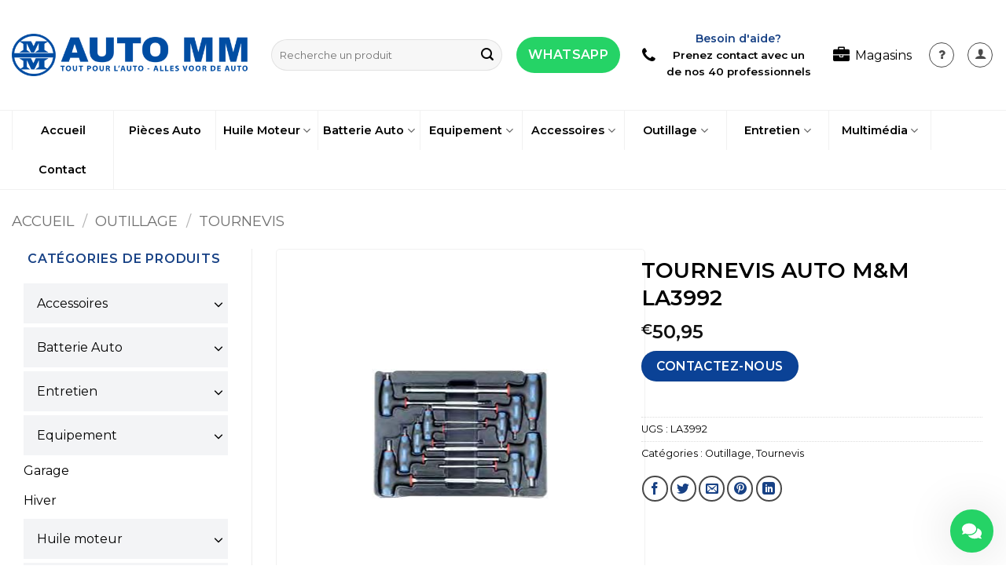

--- FILE ---
content_type: text/html; charset=UTF-8
request_url: https://www.automm.be/produit/tournevis-auto-mm-la3992/
body_size: 31077
content:
<!DOCTYPE html>
<html lang="fr-FR" prefix="og: https://ogp.me/ns#" class="loading-site no-js">
<head>
	<meta charset="UTF-8" />
	<link rel="profile" href="http://gmpg.org/xfn/11" />
	<link rel="pingback" href="https://www.automm.be/xmlrpc.php" />

	<script>(function(html){html.className = html.className.replace(/\bno-js\b/,'js')})(document.documentElement);</script>
<meta name="viewport" content="width=device-width, initial-scale=1" /><script>window._wca = window._wca || [];</script>

<!-- Optimisation des moteurs de recherche par Rank Math PRO - https://rankmath.com/ -->
<title>TOURNEVIS AUTO M&amp;M LA3992 - Auto MM</title>
<meta name="description" content="CODE BARRE:"/>
<meta name="robots" content="index, follow, max-snippet:-1, max-video-preview:-1, max-image-preview:large"/>
<link rel="canonical" href="https://www.automm.be/produit/tournevis-auto-mm-la3992/" />
<meta property="og:locale" content="fr_FR" />
<meta property="og:type" content="product" />
<meta property="og:title" content="TOURNEVIS AUTO M&amp;M LA3992 - Auto MM" />
<meta property="og:description" content="CODE BARRE:" />
<meta property="og:url" content="https://www.automm.be/produit/tournevis-auto-mm-la3992/" />
<meta property="og:site_name" content="Auto MM" />
<meta property="og:updated_time" content="2023-05-13T11:17:41+02:00" />
<meta property="product:price:amount" content="50.95" />
<meta property="product:price:currency" content="EUR" />
<meta property="product:availability" content="instock" />
<meta property="product:retailer_item_id" content="LA3992" />
<meta name="twitter:card" content="summary_large_image" />
<meta name="twitter:title" content="TOURNEVIS AUTO M&amp;M LA3992 - Auto MM" />
<meta name="twitter:description" content="CODE BARRE:" />
<meta name="twitter:label1" content="Prix" />
<meta name="twitter:data1" content="&euro;50,95" />
<meta name="twitter:label2" content="Disponibilité" />
<meta name="twitter:data2" content="En stock" />
<script type="application/ld+json" class="rank-math-schema-pro">{"@context":"https://schema.org","@graph":[{"@type":"Organization","@id":"https://www.automm.be/#organization","name":"Auto MM","url":"https://www.automm.be"},{"@type":"WebSite","@id":"https://www.automm.be/#website","url":"https://www.automm.be","name":"Auto MM","publisher":{"@id":"https://www.automm.be/#organization"},"inLanguage":"fr-FR"},{"@type":"ImageObject","@id":"https://www.automm.be/wp-content/uploads/2021/12/LA3992.jpg","url":"https://www.automm.be/wp-content/uploads/2021/12/LA3992.jpg","width":"225","height":"166","inLanguage":"fr-FR"},{"@type":"ItemPage","@id":"https://www.automm.be/produit/tournevis-auto-mm-la3992/#webpage","url":"https://www.automm.be/produit/tournevis-auto-mm-la3992/","name":"TOURNEVIS AUTO M&amp;M LA3992 - Auto MM","datePublished":"2021-12-11T23:44:46+01:00","dateModified":"2023-05-13T11:17:41+02:00","isPartOf":{"@id":"https://www.automm.be/#website"},"primaryImageOfPage":{"@id":"https://www.automm.be/wp-content/uploads/2021/12/LA3992.jpg"},"inLanguage":"fr-FR"},{"@type":"Product","name":"TOURNEVIS AUTO M&amp;M LA3992 - Auto MM","description":"CODE BARRE:","sku":"LA3992","category":"Outillage","mainEntityOfPage":{"@id":"https://www.automm.be/produit/tournevis-auto-mm-la3992/#webpage"},"image":[{"@type":"ImageObject","url":"https://www.automm.be/wp-content/uploads/2021/12/LA3992.jpg","height":"166","width":"225"}],"offers":{"@type":"Offer","price":"50.95","priceCurrency":"EUR","priceValidUntil":"2027-12-31","availability":"http://schema.org/InStock","itemCondition":"NewCondition","url":"https://www.automm.be/produit/tournevis-auto-mm-la3992/","seller":{"@type":"Organization","@id":"https://www.automm.be/","name":"Auto MM","url":"https://www.automm.be","logo":""}},"@id":"https://www.automm.be/produit/tournevis-auto-mm-la3992/#richSnippet"}]}</script>
<!-- /Extension Rank Math WordPress SEO -->

<link rel='dns-prefetch' href='//stats.wp.com' />
<link rel='dns-prefetch' href='//fonts.googleapis.com' />
<link href='https://fonts.gstatic.com' crossorigin rel='preconnect' />
<link rel='prefetch' href='https://www.automm.be/wp-content/themes/flatsome/assets/js/flatsome.js?ver=22889b626eb7ec03b5a4' />
<link rel='prefetch' href='https://www.automm.be/wp-content/themes/flatsome/assets/js/chunk.slider.js?ver=3.20.1' />
<link rel='prefetch' href='https://www.automm.be/wp-content/themes/flatsome/assets/js/chunk.popups.js?ver=3.20.1' />
<link rel='prefetch' href='https://www.automm.be/wp-content/themes/flatsome/assets/js/chunk.tooltips.js?ver=3.20.1' />
<link rel='prefetch' href='https://www.automm.be/wp-content/themes/flatsome/assets/js/woocommerce.js?ver=1c9be63d628ff7c3ff4c' />
<link rel="alternate" type="application/rss+xml" title="Auto MM &raquo; Flux" href="https://www.automm.be/feed/" />
<link rel="alternate" title="oEmbed (JSON)" type="application/json+oembed" href="https://www.automm.be/wp-json/oembed/1.0/embed?url=https%3A%2F%2Fwww.automm.be%2Fproduit%2Ftournevis-auto-mm-la3992%2F" />
<link rel="alternate" title="oEmbed (XML)" type="text/xml+oembed" href="https://www.automm.be/wp-json/oembed/1.0/embed?url=https%3A%2F%2Fwww.automm.be%2Fproduit%2Ftournevis-auto-mm-la3992%2F&#038;format=xml" />
<style id='wp-img-auto-sizes-contain-inline-css' type='text/css'>
img:is([sizes=auto i],[sizes^="auto," i]){contain-intrinsic-size:3000px 1500px}
/*# sourceURL=wp-img-auto-sizes-contain-inline-css */
</style>
<style id='wp-emoji-styles-inline-css' type='text/css'>

	img.wp-smiley, img.emoji {
		display: inline !important;
		border: none !important;
		box-shadow: none !important;
		height: 1em !important;
		width: 1em !important;
		margin: 0 0.07em !important;
		vertical-align: -0.1em !important;
		background: none !important;
		padding: 0 !important;
	}
/*# sourceURL=wp-emoji-styles-inline-css */
</style>
<style id='wp-block-library-inline-css' type='text/css'>
:root{--wp-block-synced-color:#7a00df;--wp-block-synced-color--rgb:122,0,223;--wp-bound-block-color:var(--wp-block-synced-color);--wp-editor-canvas-background:#ddd;--wp-admin-theme-color:#007cba;--wp-admin-theme-color--rgb:0,124,186;--wp-admin-theme-color-darker-10:#006ba1;--wp-admin-theme-color-darker-10--rgb:0,107,160.5;--wp-admin-theme-color-darker-20:#005a87;--wp-admin-theme-color-darker-20--rgb:0,90,135;--wp-admin-border-width-focus:2px}@media (min-resolution:192dpi){:root{--wp-admin-border-width-focus:1.5px}}.wp-element-button{cursor:pointer}:root .has-very-light-gray-background-color{background-color:#eee}:root .has-very-dark-gray-background-color{background-color:#313131}:root .has-very-light-gray-color{color:#eee}:root .has-very-dark-gray-color{color:#313131}:root .has-vivid-green-cyan-to-vivid-cyan-blue-gradient-background{background:linear-gradient(135deg,#00d084,#0693e3)}:root .has-purple-crush-gradient-background{background:linear-gradient(135deg,#34e2e4,#4721fb 50%,#ab1dfe)}:root .has-hazy-dawn-gradient-background{background:linear-gradient(135deg,#faaca8,#dad0ec)}:root .has-subdued-olive-gradient-background{background:linear-gradient(135deg,#fafae1,#67a671)}:root .has-atomic-cream-gradient-background{background:linear-gradient(135deg,#fdd79a,#004a59)}:root .has-nightshade-gradient-background{background:linear-gradient(135deg,#330968,#31cdcf)}:root .has-midnight-gradient-background{background:linear-gradient(135deg,#020381,#2874fc)}:root{--wp--preset--font-size--normal:16px;--wp--preset--font-size--huge:42px}.has-regular-font-size{font-size:1em}.has-larger-font-size{font-size:2.625em}.has-normal-font-size{font-size:var(--wp--preset--font-size--normal)}.has-huge-font-size{font-size:var(--wp--preset--font-size--huge)}.has-text-align-center{text-align:center}.has-text-align-left{text-align:left}.has-text-align-right{text-align:right}.has-fit-text{white-space:nowrap!important}#end-resizable-editor-section{display:none}.aligncenter{clear:both}.items-justified-left{justify-content:flex-start}.items-justified-center{justify-content:center}.items-justified-right{justify-content:flex-end}.items-justified-space-between{justify-content:space-between}.screen-reader-text{border:0;clip-path:inset(50%);height:1px;margin:-1px;overflow:hidden;padding:0;position:absolute;width:1px;word-wrap:normal!important}.screen-reader-text:focus{background-color:#ddd;clip-path:none;color:#444;display:block;font-size:1em;height:auto;left:5px;line-height:normal;padding:15px 23px 14px;text-decoration:none;top:5px;width:auto;z-index:100000}html :where(.has-border-color){border-style:solid}html :where([style*=border-top-color]){border-top-style:solid}html :where([style*=border-right-color]){border-right-style:solid}html :where([style*=border-bottom-color]){border-bottom-style:solid}html :where([style*=border-left-color]){border-left-style:solid}html :where([style*=border-width]){border-style:solid}html :where([style*=border-top-width]){border-top-style:solid}html :where([style*=border-right-width]){border-right-style:solid}html :where([style*=border-bottom-width]){border-bottom-style:solid}html :where([style*=border-left-width]){border-left-style:solid}html :where(img[class*=wp-image-]){height:auto;max-width:100%}:where(figure){margin:0 0 1em}html :where(.is-position-sticky){--wp-admin--admin-bar--position-offset:var(--wp-admin--admin-bar--height,0px)}@media screen and (max-width:600px){html :where(.is-position-sticky){--wp-admin--admin-bar--position-offset:0px}}

/*# sourceURL=wp-block-library-inline-css */
</style><link rel='stylesheet' id='wc-blocks-style-css' href='https://www.automm.be/wp-content/plugins/woocommerce/assets/client/blocks/wc-blocks.css?ver=wc-10.4.3' type='text/css' media='all' />
<style id='global-styles-inline-css' type='text/css'>
:root{--wp--preset--aspect-ratio--square: 1;--wp--preset--aspect-ratio--4-3: 4/3;--wp--preset--aspect-ratio--3-4: 3/4;--wp--preset--aspect-ratio--3-2: 3/2;--wp--preset--aspect-ratio--2-3: 2/3;--wp--preset--aspect-ratio--16-9: 16/9;--wp--preset--aspect-ratio--9-16: 9/16;--wp--preset--color--black: #000000;--wp--preset--color--cyan-bluish-gray: #abb8c3;--wp--preset--color--white: #ffffff;--wp--preset--color--pale-pink: #f78da7;--wp--preset--color--vivid-red: #cf2e2e;--wp--preset--color--luminous-vivid-orange: #ff6900;--wp--preset--color--luminous-vivid-amber: #fcb900;--wp--preset--color--light-green-cyan: #7bdcb5;--wp--preset--color--vivid-green-cyan: #00d084;--wp--preset--color--pale-cyan-blue: #8ed1fc;--wp--preset--color--vivid-cyan-blue: #0693e3;--wp--preset--color--vivid-purple: #9b51e0;--wp--preset--color--primary: #0b4296;--wp--preset--color--secondary: #0b4296;--wp--preset--color--success: #627D47;--wp--preset--color--alert: #b20000;--wp--preset--gradient--vivid-cyan-blue-to-vivid-purple: linear-gradient(135deg,rgb(6,147,227) 0%,rgb(155,81,224) 100%);--wp--preset--gradient--light-green-cyan-to-vivid-green-cyan: linear-gradient(135deg,rgb(122,220,180) 0%,rgb(0,208,130) 100%);--wp--preset--gradient--luminous-vivid-amber-to-luminous-vivid-orange: linear-gradient(135deg,rgb(252,185,0) 0%,rgb(255,105,0) 100%);--wp--preset--gradient--luminous-vivid-orange-to-vivid-red: linear-gradient(135deg,rgb(255,105,0) 0%,rgb(207,46,46) 100%);--wp--preset--gradient--very-light-gray-to-cyan-bluish-gray: linear-gradient(135deg,rgb(238,238,238) 0%,rgb(169,184,195) 100%);--wp--preset--gradient--cool-to-warm-spectrum: linear-gradient(135deg,rgb(74,234,220) 0%,rgb(151,120,209) 20%,rgb(207,42,186) 40%,rgb(238,44,130) 60%,rgb(251,105,98) 80%,rgb(254,248,76) 100%);--wp--preset--gradient--blush-light-purple: linear-gradient(135deg,rgb(255,206,236) 0%,rgb(152,150,240) 100%);--wp--preset--gradient--blush-bordeaux: linear-gradient(135deg,rgb(254,205,165) 0%,rgb(254,45,45) 50%,rgb(107,0,62) 100%);--wp--preset--gradient--luminous-dusk: linear-gradient(135deg,rgb(255,203,112) 0%,rgb(199,81,192) 50%,rgb(65,88,208) 100%);--wp--preset--gradient--pale-ocean: linear-gradient(135deg,rgb(255,245,203) 0%,rgb(182,227,212) 50%,rgb(51,167,181) 100%);--wp--preset--gradient--electric-grass: linear-gradient(135deg,rgb(202,248,128) 0%,rgb(113,206,126) 100%);--wp--preset--gradient--midnight: linear-gradient(135deg,rgb(2,3,129) 0%,rgb(40,116,252) 100%);--wp--preset--font-size--small: 13px;--wp--preset--font-size--medium: 20px;--wp--preset--font-size--large: 36px;--wp--preset--font-size--x-large: 42px;--wp--preset--spacing--20: 0.44rem;--wp--preset--spacing--30: 0.67rem;--wp--preset--spacing--40: 1rem;--wp--preset--spacing--50: 1.5rem;--wp--preset--spacing--60: 2.25rem;--wp--preset--spacing--70: 3.38rem;--wp--preset--spacing--80: 5.06rem;--wp--preset--shadow--natural: 6px 6px 9px rgba(0, 0, 0, 0.2);--wp--preset--shadow--deep: 12px 12px 50px rgba(0, 0, 0, 0.4);--wp--preset--shadow--sharp: 6px 6px 0px rgba(0, 0, 0, 0.2);--wp--preset--shadow--outlined: 6px 6px 0px -3px rgb(255, 255, 255), 6px 6px rgb(0, 0, 0);--wp--preset--shadow--crisp: 6px 6px 0px rgb(0, 0, 0);}:where(body) { margin: 0; }.wp-site-blocks > .alignleft { float: left; margin-right: 2em; }.wp-site-blocks > .alignright { float: right; margin-left: 2em; }.wp-site-blocks > .aligncenter { justify-content: center; margin-left: auto; margin-right: auto; }:where(.is-layout-flex){gap: 0.5em;}:where(.is-layout-grid){gap: 0.5em;}.is-layout-flow > .alignleft{float: left;margin-inline-start: 0;margin-inline-end: 2em;}.is-layout-flow > .alignright{float: right;margin-inline-start: 2em;margin-inline-end: 0;}.is-layout-flow > .aligncenter{margin-left: auto !important;margin-right: auto !important;}.is-layout-constrained > .alignleft{float: left;margin-inline-start: 0;margin-inline-end: 2em;}.is-layout-constrained > .alignright{float: right;margin-inline-start: 2em;margin-inline-end: 0;}.is-layout-constrained > .aligncenter{margin-left: auto !important;margin-right: auto !important;}.is-layout-constrained > :where(:not(.alignleft):not(.alignright):not(.alignfull)){margin-left: auto !important;margin-right: auto !important;}body .is-layout-flex{display: flex;}.is-layout-flex{flex-wrap: wrap;align-items: center;}.is-layout-flex > :is(*, div){margin: 0;}body .is-layout-grid{display: grid;}.is-layout-grid > :is(*, div){margin: 0;}body{padding-top: 0px;padding-right: 0px;padding-bottom: 0px;padding-left: 0px;}a:where(:not(.wp-element-button)){text-decoration: none;}:root :where(.wp-element-button, .wp-block-button__link){background-color: #32373c;border-width: 0;color: #fff;font-family: inherit;font-size: inherit;font-style: inherit;font-weight: inherit;letter-spacing: inherit;line-height: inherit;padding-top: calc(0.667em + 2px);padding-right: calc(1.333em + 2px);padding-bottom: calc(0.667em + 2px);padding-left: calc(1.333em + 2px);text-decoration: none;text-transform: inherit;}.has-black-color{color: var(--wp--preset--color--black) !important;}.has-cyan-bluish-gray-color{color: var(--wp--preset--color--cyan-bluish-gray) !important;}.has-white-color{color: var(--wp--preset--color--white) !important;}.has-pale-pink-color{color: var(--wp--preset--color--pale-pink) !important;}.has-vivid-red-color{color: var(--wp--preset--color--vivid-red) !important;}.has-luminous-vivid-orange-color{color: var(--wp--preset--color--luminous-vivid-orange) !important;}.has-luminous-vivid-amber-color{color: var(--wp--preset--color--luminous-vivid-amber) !important;}.has-light-green-cyan-color{color: var(--wp--preset--color--light-green-cyan) !important;}.has-vivid-green-cyan-color{color: var(--wp--preset--color--vivid-green-cyan) !important;}.has-pale-cyan-blue-color{color: var(--wp--preset--color--pale-cyan-blue) !important;}.has-vivid-cyan-blue-color{color: var(--wp--preset--color--vivid-cyan-blue) !important;}.has-vivid-purple-color{color: var(--wp--preset--color--vivid-purple) !important;}.has-primary-color{color: var(--wp--preset--color--primary) !important;}.has-secondary-color{color: var(--wp--preset--color--secondary) !important;}.has-success-color{color: var(--wp--preset--color--success) !important;}.has-alert-color{color: var(--wp--preset--color--alert) !important;}.has-black-background-color{background-color: var(--wp--preset--color--black) !important;}.has-cyan-bluish-gray-background-color{background-color: var(--wp--preset--color--cyan-bluish-gray) !important;}.has-white-background-color{background-color: var(--wp--preset--color--white) !important;}.has-pale-pink-background-color{background-color: var(--wp--preset--color--pale-pink) !important;}.has-vivid-red-background-color{background-color: var(--wp--preset--color--vivid-red) !important;}.has-luminous-vivid-orange-background-color{background-color: var(--wp--preset--color--luminous-vivid-orange) !important;}.has-luminous-vivid-amber-background-color{background-color: var(--wp--preset--color--luminous-vivid-amber) !important;}.has-light-green-cyan-background-color{background-color: var(--wp--preset--color--light-green-cyan) !important;}.has-vivid-green-cyan-background-color{background-color: var(--wp--preset--color--vivid-green-cyan) !important;}.has-pale-cyan-blue-background-color{background-color: var(--wp--preset--color--pale-cyan-blue) !important;}.has-vivid-cyan-blue-background-color{background-color: var(--wp--preset--color--vivid-cyan-blue) !important;}.has-vivid-purple-background-color{background-color: var(--wp--preset--color--vivid-purple) !important;}.has-primary-background-color{background-color: var(--wp--preset--color--primary) !important;}.has-secondary-background-color{background-color: var(--wp--preset--color--secondary) !important;}.has-success-background-color{background-color: var(--wp--preset--color--success) !important;}.has-alert-background-color{background-color: var(--wp--preset--color--alert) !important;}.has-black-border-color{border-color: var(--wp--preset--color--black) !important;}.has-cyan-bluish-gray-border-color{border-color: var(--wp--preset--color--cyan-bluish-gray) !important;}.has-white-border-color{border-color: var(--wp--preset--color--white) !important;}.has-pale-pink-border-color{border-color: var(--wp--preset--color--pale-pink) !important;}.has-vivid-red-border-color{border-color: var(--wp--preset--color--vivid-red) !important;}.has-luminous-vivid-orange-border-color{border-color: var(--wp--preset--color--luminous-vivid-orange) !important;}.has-luminous-vivid-amber-border-color{border-color: var(--wp--preset--color--luminous-vivid-amber) !important;}.has-light-green-cyan-border-color{border-color: var(--wp--preset--color--light-green-cyan) !important;}.has-vivid-green-cyan-border-color{border-color: var(--wp--preset--color--vivid-green-cyan) !important;}.has-pale-cyan-blue-border-color{border-color: var(--wp--preset--color--pale-cyan-blue) !important;}.has-vivid-cyan-blue-border-color{border-color: var(--wp--preset--color--vivid-cyan-blue) !important;}.has-vivid-purple-border-color{border-color: var(--wp--preset--color--vivid-purple) !important;}.has-primary-border-color{border-color: var(--wp--preset--color--primary) !important;}.has-secondary-border-color{border-color: var(--wp--preset--color--secondary) !important;}.has-success-border-color{border-color: var(--wp--preset--color--success) !important;}.has-alert-border-color{border-color: var(--wp--preset--color--alert) !important;}.has-vivid-cyan-blue-to-vivid-purple-gradient-background{background: var(--wp--preset--gradient--vivid-cyan-blue-to-vivid-purple) !important;}.has-light-green-cyan-to-vivid-green-cyan-gradient-background{background: var(--wp--preset--gradient--light-green-cyan-to-vivid-green-cyan) !important;}.has-luminous-vivid-amber-to-luminous-vivid-orange-gradient-background{background: var(--wp--preset--gradient--luminous-vivid-amber-to-luminous-vivid-orange) !important;}.has-luminous-vivid-orange-to-vivid-red-gradient-background{background: var(--wp--preset--gradient--luminous-vivid-orange-to-vivid-red) !important;}.has-very-light-gray-to-cyan-bluish-gray-gradient-background{background: var(--wp--preset--gradient--very-light-gray-to-cyan-bluish-gray) !important;}.has-cool-to-warm-spectrum-gradient-background{background: var(--wp--preset--gradient--cool-to-warm-spectrum) !important;}.has-blush-light-purple-gradient-background{background: var(--wp--preset--gradient--blush-light-purple) !important;}.has-blush-bordeaux-gradient-background{background: var(--wp--preset--gradient--blush-bordeaux) !important;}.has-luminous-dusk-gradient-background{background: var(--wp--preset--gradient--luminous-dusk) !important;}.has-pale-ocean-gradient-background{background: var(--wp--preset--gradient--pale-ocean) !important;}.has-electric-grass-gradient-background{background: var(--wp--preset--gradient--electric-grass) !important;}.has-midnight-gradient-background{background: var(--wp--preset--gradient--midnight) !important;}.has-small-font-size{font-size: var(--wp--preset--font-size--small) !important;}.has-medium-font-size{font-size: var(--wp--preset--font-size--medium) !important;}.has-large-font-size{font-size: var(--wp--preset--font-size--large) !important;}.has-x-large-font-size{font-size: var(--wp--preset--font-size--x-large) !important;}
/*# sourceURL=global-styles-inline-css */
</style>

<link rel='stylesheet' id='dashicons-css' href='https://www.automm.be/wp-includes/css/dashicons.min.css?ver=6.9' type='text/css' media='all' />
<link rel='stylesheet' id='admin-bar-css' href='https://www.automm.be/wp-includes/css/admin-bar.min.css?ver=6.9' type='text/css' media='all' />
<style id='admin-bar-inline-css' type='text/css'>

    /* Hide CanvasJS credits for P404 charts specifically */
    #p404RedirectChart .canvasjs-chart-credit {
        display: none !important;
    }
    
    #p404RedirectChart canvas {
        border-radius: 6px;
    }

    .p404-redirect-adminbar-weekly-title {
        font-weight: bold;
        font-size: 14px;
        color: #fff;
        margin-bottom: 6px;
    }

    #wpadminbar #wp-admin-bar-p404_free_top_button .ab-icon:before {
        content: "\f103";
        color: #dc3545;
        top: 3px;
    }
    
    #wp-admin-bar-p404_free_top_button .ab-item {
        min-width: 80px !important;
        padding: 0px !important;
    }
    
    /* Ensure proper positioning and z-index for P404 dropdown */
    .p404-redirect-adminbar-dropdown-wrap { 
        min-width: 0; 
        padding: 0;
        position: static !important;
    }
    
    #wpadminbar #wp-admin-bar-p404_free_top_button_dropdown {
        position: static !important;
    }
    
    #wpadminbar #wp-admin-bar-p404_free_top_button_dropdown .ab-item {
        padding: 0 !important;
        margin: 0 !important;
    }
    
    .p404-redirect-dropdown-container {
        min-width: 340px;
        padding: 18px 18px 12px 18px;
        background: #23282d !important;
        color: #fff;
        border-radius: 12px;
        box-shadow: 0 8px 32px rgba(0,0,0,0.25);
        margin-top: 10px;
        position: relative !important;
        z-index: 999999 !important;
        display: block !important;
        border: 1px solid #444;
    }
    
    /* Ensure P404 dropdown appears on hover */
    #wpadminbar #wp-admin-bar-p404_free_top_button .p404-redirect-dropdown-container { 
        display: none !important;
    }
    
    #wpadminbar #wp-admin-bar-p404_free_top_button:hover .p404-redirect-dropdown-container { 
        display: block !important;
    }
    
    #wpadminbar #wp-admin-bar-p404_free_top_button:hover #wp-admin-bar-p404_free_top_button_dropdown .p404-redirect-dropdown-container {
        display: block !important;
    }
    
    .p404-redirect-card {
        background: #2c3338;
        border-radius: 8px;
        padding: 18px 18px 12px 18px;
        box-shadow: 0 2px 8px rgba(0,0,0,0.07);
        display: flex;
        flex-direction: column;
        align-items: flex-start;
        border: 1px solid #444;
    }
    
    .p404-redirect-btn {
        display: inline-block;
        background: #dc3545;
        color: #fff !important;
        font-weight: bold;
        padding: 5px 22px;
        border-radius: 8px;
        text-decoration: none;
        font-size: 17px;
        transition: background 0.2s, box-shadow 0.2s;
        margin-top: 8px;
        box-shadow: 0 2px 8px rgba(220,53,69,0.15);
        text-align: center;
        line-height: 1.6;
    }
    
    .p404-redirect-btn:hover {
        background: #c82333;
        color: #fff !important;
        box-shadow: 0 4px 16px rgba(220,53,69,0.25);
    }
    
    /* Prevent conflicts with other admin bar dropdowns */
    #wpadminbar .ab-top-menu > li:hover > .ab-item,
    #wpadminbar .ab-top-menu > li.hover > .ab-item {
        z-index: auto;
    }
    
    #wpadminbar #wp-admin-bar-p404_free_top_button:hover > .ab-item {
        z-index: 999998 !important;
    }
    
/*# sourceURL=admin-bar-inline-css */
</style>
<link rel='stylesheet' id='besearch-lite-style-css' href='https://www.automm.be/wp-content/plugins/besearch-api/assets/css/style.css?v=61.0&#038;ver=6.9' type='text/css' media='all' />
<style id='besearch-lite-style-inline-css' type='text/css'>

        .besearch-lite-product-title { color: #333333 !important; }
        .besearch-lite-product-price { color: #174185 !important; }
        .besearch-lite-product-price span { color: #174185 !important; }
        .besearch-lite-product-arrow { background: #174185 !important; }
        .besearch-lite-product:hover .besearch-lite-product-arrow { background: #002367 !important; }
    
/*# sourceURL=besearch-lite-style-inline-css */
</style>
<link rel='stylesheet' id='contact-form-7-css' href='https://www.automm.be/wp-content/plugins/contact-form-7/includes/css/styles.css?ver=6.1.4' type='text/css' media='all' />
<link rel='stylesheet' id='photoswipe-css' href='https://www.automm.be/wp-content/plugins/woocommerce/assets/css/photoswipe/photoswipe.min.css?ver=10.4.3' type='text/css' media='all' />
<link rel='stylesheet' id='photoswipe-default-skin-css' href='https://www.automm.be/wp-content/plugins/woocommerce/assets/css/photoswipe/default-skin/default-skin.min.css?ver=10.4.3' type='text/css' media='all' />
<style id='woocommerce-inline-inline-css' type='text/css'>
.woocommerce form .form-row .required { visibility: visible; }
/*# sourceURL=woocommerce-inline-inline-css */
</style>
<link rel='stylesheet' id='mollie-applepaydirect-css' href='https://www.automm.be/wp-content/plugins/mollie-payments-for-woocommerce/public/css/mollie-applepaydirect.min.css?ver=1769553681' type='text/css' media='screen' />
<link rel='stylesheet' id='flatsome-main-css' href='https://www.automm.be/wp-content/themes/flatsome/assets/css/flatsome.css?ver=3.20.1' type='text/css' media='all' />
<style id='flatsome-main-inline-css' type='text/css'>
@font-face {
				font-family: "fl-icons";
				font-display: block;
				src: url(https://www.automm.be/wp-content/themes/flatsome/assets/css/icons/fl-icons.eot?v=3.20.1);
				src:
					url(https://www.automm.be/wp-content/themes/flatsome/assets/css/icons/fl-icons.eot#iefix?v=3.20.1) format("embedded-opentype"),
					url(https://www.automm.be/wp-content/themes/flatsome/assets/css/icons/fl-icons.woff2?v=3.20.1) format("woff2"),
					url(https://www.automm.be/wp-content/themes/flatsome/assets/css/icons/fl-icons.ttf?v=3.20.1) format("truetype"),
					url(https://www.automm.be/wp-content/themes/flatsome/assets/css/icons/fl-icons.woff?v=3.20.1) format("woff"),
					url(https://www.automm.be/wp-content/themes/flatsome/assets/css/icons/fl-icons.svg?v=3.20.1#fl-icons) format("svg");
			}
/*# sourceURL=flatsome-main-inline-css */
</style>
<link rel='stylesheet' id='flatsome-shop-css' href='https://www.automm.be/wp-content/themes/flatsome/assets/css/flatsome-shop.css?ver=3.20.1' type='text/css' media='all' />
<link rel='stylesheet' id='flatsome-style-css' href='https://www.automm.be/wp-content/themes/mm/style.css?ver=3.0' type='text/css' media='all' />
<link rel='stylesheet' id='wacu-style-css' href='https://www.automm.be/wp-content/plugins/wordpress-any-contact-us/assets/css/wacu-public-style.css?ver=2.1.6' type='text/css' media='all' />
<style id='wacu-style-inline-css' type='text/css'>
.wacu-color {
			color: #ffffff;
		}
		.wacu-bg-color {
			background-color: #25d366;
		}
		.wacu-widget-trigger,
		.wacu-popup__header,
		.wacu-sub-popup__header,
		.wacu-schedule-call input[type="submit"],
		.wacu-email-us input[type="submit"] {
			color: #ffffff;
			background-color: #25d366;
		}.wacu-br .wacu-popup:after,
		.wacu-br .wacu-sub-popup:after,
		.wacu-br .wacu-smart-popup:after {
			right: calc( 60px / 2.2 );
		}
		.wacu-bl .wacu-popup:after,
		.wacu-bl .wacu-sub-popup:after,
		.wacu-bl .wacu-smart-popup:after {
			left: calc( 60px / 2.2 );
		}.wacu-widget.wacu-br {
			right: 16px;
			bottom: 16px;
		}
		.wacu-widget.wacu-bl {
			left: 16px;
			bottom: 16px;
		}.wacu-trigger--ripple::after,
			.wacu-trigger--ripple::before {
				border: 8px solid rgba( 37, 211, 102, 0.4 );
			}@media ( max-width: 426px ) {
			.wacu-popup__header-cta,
			.wacu-sub-popup__header-cta {
				background-color: #25d366;
			}
		}
/*# sourceURL=wacu-style-inline-css */
</style>
<link rel='stylesheet' id='flatsome-googlefonts-css' href='//fonts.googleapis.com/css?family=Montserrat%3Aregular%2C600%2Cregular%2C600%7CDancing+Script%3Aregular%2Cregular&#038;display=swap&#038;ver=3.9' type='text/css' media='all' />
<script type="text/javascript" id="jquery-core-js-extra">
/* <![CDATA[ */
var whatsapp_counter = {"nonce":"7a0b0e08cb"};
//# sourceURL=jquery-core-js-extra
/* ]]> */
</script>
<script type="text/javascript" src="https://www.automm.be/wp-includes/js/jquery/jquery.min.js?ver=3.7.1" id="jquery-core-js"></script>
<script type="text/javascript" src="https://www.automm.be/wp-includes/js/jquery/jquery-migrate.min.js?ver=3.4.1" id="jquery-migrate-js"></script>
<script type="text/javascript" src="https://www.automm.be/wp-content/plugins/woocommerce/assets/js/jquery-blockui/jquery.blockUI.min.js?ver=2.7.0-wc.10.4.3" id="wc-jquery-blockui-js" data-wp-strategy="defer"></script>
<script type="text/javascript" id="wc-add-to-cart-js-extra">
/* <![CDATA[ */
var wc_add_to_cart_params = {"ajax_url":"/wp-admin/admin-ajax.php","wc_ajax_url":"/?wc-ajax=%%endpoint%%","i18n_view_cart":"Voir le panier","cart_url":"https://www.automm.be/panier/","is_cart":"","cart_redirect_after_add":"no"};
//# sourceURL=wc-add-to-cart-js-extra
/* ]]> */
</script>
<script type="text/javascript" src="https://www.automm.be/wp-content/plugins/woocommerce/assets/js/frontend/add-to-cart.min.js?ver=10.4.3" id="wc-add-to-cart-js" defer="defer" data-wp-strategy="defer"></script>
<script type="text/javascript" src="https://www.automm.be/wp-content/plugins/woocommerce/assets/js/photoswipe/photoswipe.min.js?ver=4.1.1-wc.10.4.3" id="wc-photoswipe-js" defer="defer" data-wp-strategy="defer"></script>
<script type="text/javascript" src="https://www.automm.be/wp-content/plugins/woocommerce/assets/js/photoswipe/photoswipe-ui-default.min.js?ver=4.1.1-wc.10.4.3" id="wc-photoswipe-ui-default-js" defer="defer" data-wp-strategy="defer"></script>
<script type="text/javascript" id="wc-single-product-js-extra">
/* <![CDATA[ */
var wc_single_product_params = {"i18n_required_rating_text":"Veuillez s\u00e9lectionner une note","i18n_rating_options":["1\u00a0\u00e9toile sur 5","2\u00a0\u00e9toiles sur 5","3\u00a0\u00e9toiles sur 5","4\u00a0\u00e9toiles sur 5","5\u00a0\u00e9toiles sur 5"],"i18n_product_gallery_trigger_text":"Voir la galerie d\u2019images en plein \u00e9cran","review_rating_required":"yes","flexslider":{"rtl":false,"animation":"slide","smoothHeight":true,"directionNav":false,"controlNav":"thumbnails","slideshow":false,"animationSpeed":500,"animationLoop":false,"allowOneSlide":false},"zoom_enabled":"","zoom_options":[],"photoswipe_enabled":"1","photoswipe_options":{"shareEl":false,"closeOnScroll":false,"history":false,"hideAnimationDuration":0,"showAnimationDuration":0},"flexslider_enabled":""};
//# sourceURL=wc-single-product-js-extra
/* ]]> */
</script>
<script type="text/javascript" src="https://www.automm.be/wp-content/plugins/woocommerce/assets/js/frontend/single-product.min.js?ver=10.4.3" id="wc-single-product-js" defer="defer" data-wp-strategy="defer"></script>
<script type="text/javascript" src="https://www.automm.be/wp-content/plugins/woocommerce/assets/js/js-cookie/js.cookie.min.js?ver=2.1.4-wc.10.4.3" id="wc-js-cookie-js" data-wp-strategy="defer"></script>
<script type="text/javascript" src="https://stats.wp.com/s-202605.js" id="woocommerce-analytics-js" defer="defer" data-wp-strategy="defer"></script>
<link rel="https://api.w.org/" href="https://www.automm.be/wp-json/" /><link rel="alternate" title="JSON" type="application/json" href="https://www.automm.be/wp-json/wp/v2/product/7455" /><link rel="EditURI" type="application/rsd+xml" title="RSD" href="https://www.automm.be/xmlrpc.php?rsd" />
<meta name="generator" content="WordPress 6.9" />
<link rel='shortlink' href='https://www.automm.be/?p=7455' />
	<style type="text/css">
		.slider-with-model {position: relative; }
		.slider-with-model .car-filter-form {position: absolute; top: 50%; left: 10%; transform: translateY(-50%); background: #fff; width: 460px; padding: 25px 30px; }
		.car-filter-form select{ max-width:400px;  }
		.car-filter-form button#subit-ok {padding: 0px 60px; font-size: 18px; color: #fff; margin-top: 10px; margin-bottom: -17px; }
		.car-filter-form .car_names{ text-transform: capitalize; }


		.page-id-381 div#content {background: #f7f7f7; padding-top: 55px; }
		.car_service_list .alert {padding: 20px; border-left: 5px solid #b20000; background: #fff; color: #b20000; box-shadow: 0px 0px 10px rgb(0 0 0 / 3%); }
		.car_service_list .back-to-selection a.button.wc-forward {margin-bottom: 0; margin-top: 30px; }
		.car_service_list .Catalogue {background-repeat: no-repeat; background-position: top right; border: 1px solid #efefef; padding: 0 12.80px; min-height: 360px; background-color: #fff; position: relative; overflow: auto; height: 300px; padding-top: 10px; }
		.car_service_list .Catalogue h6 span {font-size: 16.5px; color: #fff; background-color: #174185; text-transform: uppercase; letter-spacing: 1px; padding: 1px 4px 1px 4px; }
		.car_service_list .Catalogue h6 {margin-bottom: 20px; }
		.car_service_list .menu {display: none; }
		.car_service_list .Catalogue > a.active + .menu {display: block; }
		.car_service_list .Catalogue a.active {font-weight: 600; }
		.car_service_list .menu li, .car_service_list .Catalogue > a {border-bottom: solid 1px #efefef; margin-top: 5px; }
		.car_service_list .Catalogue a {padding: 5px 0px; color: #666666 !important; cursor: pointer; font-size: 14px; transition: 0.3s all ease-in; }
		.car_service_list .Catalogue a {display: block; }
		.car_service_list .menu li {position: relative; }
		.car_service_list .menu li::before {content: "→ "; position: absolute; top: 3px; }
		.car_service_list .menu li a {padding-left: 20px; }
		.car_service_list .menu{ margin-bottom: 0px; }
		.car_service_list a span.add_to_quote {float: right; font-size: 22px; margin-top: -8px; width: 30px; text-align: center; }
		.car_service_list .angle-right-icon {float: right; font-size: 14px; margin-top: 0px; width: 30px; text-align: center; }
		.car_service_list .Catalogue a:hover {background-color: #174185 !important; padding-left: 5px; color: #fff !important; }
		.car_service_list .Catalogue ul a:hover{ padding-left: 30px; }
		.car_service_list .menu li:hover::before {left: 7px; color: #fff; }
		.display-none{ display: none; }
		.car-display-form > div > div {margin-bottom: 10px; margin-top: 15px; }
		.change-car-btn{ margin-top: 20px; }

		.my-car-details > .car-display-form,.my-car-details > .car-display-form > div { display: flex;align-items: center; }
		.my-car-details > .car-display-form > div > div {margin-right: 40px; }
		.my-car-details > .car-display-form > div:nth-child(1) {width: calc(100% - 240px); }
		.my-car-details > .car-display-form {background: #fff; margin-bottom: 20px; padding: 0px 20px; border: 1px solid #efefef; }

		.slide-cart-container > div.quote-details { position: fixed; right: 0; bottom: 0;      display: flex; z-index: 1111; align-items: flex-end; }
		.slide-cart-container .slide-cart-items,.slide-cart-container .slide-cart-cover{ display: none; }
		.slide-cart-container.open .slide-cart-items,.slide-cart-container.open .slide-cart-cover{ display: block; }
		.slide-cart-container .slide-cart-icon{     background: #174185; color: #fff; width: 50px; height: 50px; line-height: 50px; position: relative; text-align: center; font-size: 20px; border-radius: 100%; margin-right: 10px; margin-bottom: 10px; cursor: pointer; transition: all ease-in .3s; }
		.slide-cart-container .slide-cart-icon:hover{ opacity: 0.9; }
		.slide-cart-container.open .slide-cart-items {min-width: 400px; min-height: 100vh; background: #fff;padding: 20px; }
		.slide-cart-items .quote-items {height: calc(100vh - 70px); overflow-y: auto; }
		.quote-buttons a {margin-bottom: 0; }
		.slide-cart-icon span.count-quote {position: absolute; top: -13px; background: #fff; height: 25px; width: 25px; line-height: 25px; font-size: 12px; border-radius: 100%; right: 0px; color: #000; box-shadow: 0px 0px 5px rgb(0 0 0 / 10%); font-weight: bold; }
		.slide-cart-container.open .slide-cart-cover {position: fixed; height: 100%; width: 100%; background: rgba(0,0,0,0.7); left: 0; top: 0; z-index: 111; }
		body.slideCartOpen{ overflow: hidden; }
		.icon-shopping-basket-quote:before {content: "\e909"; }
		a.add-to-quote-this-item {position: relative; }
		.car_service_list a span.add_to_quote {font-size: 12px; margin-top: 1px; position: absolute; right: 13px; height: 100%; top: 0; right: 0; padding-top: 3px; }
		span.add_to_quote i.fa.fa-close {color: red; }
		span.add_to_quote i.fa.fa-plus {color: green; }
		.quote-items .alert.alert-danger {max-width: 360px; }
		
		.session-quote-items > div:nth-child(1){ width: 100%; }
		.session-quote-items {display: flex; border-bottom: 1px solid #ccc; padding: 10px; }
		.session-quote-items .remove {width: 29px; text-align: center; background: red; border-radius: 100%; color: #fff; font-size: 15px; line-height: 26px; cursor: pointer; }
		.mfp-bg {z-index: 10289; }
		.mfp-wrap {z-index: 102890; }
		.car-service-popup {max-width: 800px; margin: 0 auto; background: #fff; position: relative; margin-top: 30px; margin-bottom: 30px; }
		.car-service-popup > * {padding: 15px 20px;}
		.car-service-popup .title {background: #f1f1f1; font-size: 22px; font-weight: bold; color: #000; }
		.car-service-popup .mfp-close{padding: 0 !important; color: #000 !important; background: aliceblue; opacity: 1 !important; border-radius: 100%; right: 10px; top: 10px !important; width: 30px; height: 30px; line-height: 0; font-size: 26px; text-align: center; }
		.car-service-popup h2 {font-size: 22px; margin-bottom: 3px; }
		.car-service-popup th {background: #f9f9f9; padding-left: 15px; width: 180px; }
		.car-service-popup td{ padding-left: 15px; }
		.car-service-popup table{ border:1px solid #f1f1f1; border-bottom: 0; }
		.quote-items-details tr:nth-child(odd) td{ background: #f9f9f9; }
		.submit-quote-btn {text-align: center; }
		.submit-quote-btn a.btn {padding: 6px 40px; margin-top: 20px;     margin-bottom: 20px; }
		.car-change-form select[disabled] {background: #eee; border-color: #eee; }
		.car_service_list .alert.alert-success {color: green; border-color: green; }
		.no-car-selected {display: flex; align-items: center; }
		.no-car-selected > div {width: 50%; }
		.no-car-selected > div:nth-child(2) {text-align: right; }
		.no-car-selected .car-filter-form {display: inline-block; background: #fff; padding: 30px 50px; min-width: 480px; text-align: center; }

		.single-product .woocommerce-product-gallery {width: 470px; height: 470px; position: relative; border: 1px solid #f1f1f1; border-radius: 5px; }
		.single-product .woocommerce-product-gallery figure { height:100%; }
		.single-product  .woocommerce-product-gallery__image.slide{ height:100% !important; width:100% !important; }
		.single-product .woocommerce-product-gallery__wrapper .wp-post-image {position: absolute; left: 50%; top: 50%;     width: auto; transform: translate(-50%,-50%); max-width: calc(100% - 30px); max-height: calc(100% - 30px); }

		@media screen and (max-width: 767px){
			.slider-with-model .car-filter-form {position: static; width: 100% !important; min-width: unset !important; background: #f9f9f9; border-bottom: 1px solid #ccc; margin-bottom: -205px; } 
			.my-car-details > .car-display-form, .my-car-details > .car-display-form > div {display: block; width: 100% !important; }
			.my-car-details a {margin-top: 10px; margin-bottom: 20px; }

			.session-quote-items .remove {height: 29px; }
			.slide-cart-items .quote-items{ height: calc(100vh - 130px);  }
			.session-quote-items {padding: 10px 0px; }
			.slide-cart-container.open .slide-cart-items{ width: 270px;   min-width: unset; }
			.slide-cart-container .quote-buttons a {width: 100%;     margin-bottom: 15px; }
			.slide-cart-container .quote-buttons a:last-child{ margin-bottom: 0; }
			.car-service-popup{ margin-top: 0px;  margin-bottom: 20px; }
			.slide-cart-container .quote-buttons a {font-size: 12px; }
			.no-car-selected{ display:block; }
			.no-car-selected > div {width: 100%; }
			.no-car-selected .car-filter-form {min-width: unset; margin-top: 20px; text-align: left; }
			.no-car-selected > div:nth-child(2){ text-align:left; width:100%; }
			.no-car-selected .car-filter-form {width: 100%; text-align: center; }
			.no-car-selected .car-filter-form select {margin: 0 auto; margin-bottom: 20px; }
			.single-product .woocommerce-product-gallery {width: 100%; height: 360px; }
		} 
		</style>
		<style>img#wpstats{display:none}</style>
			<style type="text/css">

@media screen and (max-width: 767px){
					.wacu-widget.wacu-br {width: 100%; right: 0; bottom: 0; background: #fff; }
			.wacu-widget.wacu-br .wacu-widget__footer > div {width: 100%; margin: 10px; }
			.wacu-widget.wacu-br .wacu-widget__footer { width: 100%; }
		.product-main { padding: 0px !important;} .pdf-links a {width : 100% !important;}
		}


		@media screen and (min-width:1100px){
			.wacu-widget__footer span.wacu-trigger__text {display: none !important; }
			.wacu-trigger--icon-with-text{ padding: 10px 10px !important; border-radius: 100%; }
			.wacu-trigger--icon-with-text .wacu-trigger__icon{ margin-right:0 !important; }
			.wacu-trigger--icon-with-text .wacu-trigger__icon > span{ width:25px; height:25px; left:5px; top:5px; }
			.wacu-trigger--icon-with-text .wacu-trigger__icon{ width:35px; height:35px; }
		}

	</style>
	    <style type="text/css">
        .product-small .box-image .image-fade_in_back {height: 230px; width: auto; }
        .product-small .box-image .image-fade_in_back img {max-width: calc(100%); max-height: calc(100%); width: auto; position: absolute; top: 50%; left: 50%; transform: translate(-50%,-50%); }
        .product-small .box-image .image-fade_in_back {height: 230px; width: auto; }
        .product-small .quick-view {display: none !important; }
        .product-small.box:hover {border: 1px solid #dfdfdf !important; padding: 20px; border-radius: 5px; top: -10px; box-shadow: 5px 5px 5px #efefef; }
        .has-hover:hover .image-fade_in_back a img:first-child{ transform: scale(1.1) translate(-50%,-50%); }
        .has-hover:hover .image-fade_in_back a img:nth-child(2){ opacity: 0 !important; }
        /*.has-hover:hover .image-fade_in_back a img:first-child{ opacity: 0; }*/
        /*.has-hover img.show-on-hover{ height: auto !important; width: auto !important; }*/
        /*.has-hover:hover img.show-on-hover,.has-hover:hover .image-fade_in_back a img:last-child{opacity: 1; transform: translate(-50%,-50%) !important;  }*/
        .product-small .product-title a {display: inline-block; color: #000; font-weight: bold; margin-top: 6px; margin-bottom: 6px; }
        .product-small p.category {     color: #8a8b8f; margin-bottom: 5px; margin-top: 20px; font-size: 12px; font-weight: bold; opacity: 1; margin-bottom: 10px;}
        p.name.product-title.woocommerce-loop-product__title {font-weight: bold; text-transform: uppercase; margin-bottom: 10px; font-size: 16px; color: #000000;     height: 70px; }

        #search_filter_register_widget-2 .searchandfilter ul li {padding: 0 !important; margin-left: 0px !important; }
        #search_filter_register_widget-2 li.sf-field-taxonomy-product_cat input[type='checkbox'] { margin: 0 auto !important;}
        /*#search_filter_register_widget-2 .searchandfilter h4 {     padding: 5px 0 5px !important;}*/
        #search_filter_register_widget-2 li.sf-field-taxonomy-product_cat input[type='checkbox'] {margin: 0 auto !important; content: ''; margin-right: .5rem; display: inline-block; vertical-align: text-top; width: 1.1rem; height: 1.1rem; background: #fff; border: 1px solid var(--gray); }
        #search_filter_register_widget-2 li.sf-field-taxonomy-product_cat h4:after {content: "\f107"; font-family: 'fl-icons' !important; position: relative; float: right; }
        #search_filter_register_widget-2 li.sf-field-taxonomy-product_cat input[type='checkbox']:checked:before {background: red !important;}
        /*li.sf-field-taxonomy-product_cat h4:before {content: "\f106"; font-family: 'fl-icons' !important; position: relative; float: right; }*/
        #search_filter_register_widget-2 li.sf-field-submit input {margin-top: 20px; }
        #search_filter_register_widget-2  .sf-field-taxonomy-product_cat  > h4{cursor: pointer;}
        #search_filter_register_widget-2  .sf-field-taxonomy-product_cat  > ul{display: none;}
        aside#search_filter_register_widget-2 form > ul {margin-top: 15px; }


        #search_filter_register_widget-3 .searchandfilter ul li {padding: 0 !important; margin-left: 0px !important; }
        #search_filter_register_widget-3 li.sf-field-taxonomy-product_cat input[type='checkbox'] { margin: 0 auto !important;}
        #search_filter_register_widget-3 .searchandfilter h4 {     padding: 5px 0 5px !important;}
        #search_filter_register_widget-3 li.sf-field-taxonomy-product_cat input[type='checkbox'] {margin: 0 auto !important; content: ''; margin-right: .5rem; display: inline-block; vertical-align: text-top; width: 1.1rem; height: 1.1rem; background: #fff; border: 1px solid var(--gray); }
        #search_filter_register_widget-3 li.sf-field-taxonomy-product_cat h4:after {content: "\f107"; font-family: 'fl-icons' !important; position: relative; float: right; }
        #search_filter_register_widget-3 li.sf-field-taxonomy-product_cat input[type='checkbox']:checked:before {background: red !important;}
        /*li.sf-field-taxonomy-product_cat h4:before {content: "\f106"; font-family: 'fl-icons' !important; position: relative; float: right; }*/
        #search_filter_register_widget-3 li.sf-field-submit input {margin-top: 20px; }
        #search_filter_register_widget-3  .sf-field-taxonomy-product_cat  > h4{cursor: pointer;}
        #search_filter_register_widget-3  .sf-field-taxonomy-product_cat  > ul{display: none;}
        aside#search_filter_register_widget-3 form > ul {margin-top: 15px; }


/*        .widget_product_categories .product-categories li.cat-item {    background-color: #f3f4f6 !important; }*/
        .product-categories .cat-parent.has-child.active > a {            color: #000 !important;        }
        .product-categories .cat-parent.has-child.active > ul {            border: 0;        }
        .product-categories .cat-parent.has-child.active > ul > li {            background: transparent;            padding: 0;        }
        .product-categories .cat-parent.has-child.active > ul > li > a {            color: #000;        }

        .product-small.box {border: 1px solid #e9e9e9 !important; padding: 20px; border-radius: 5px; position: relative; top: 0; transition: top ease 0.5s; }

        .single-product .large-6.col .product-images .product-gallery-slider .flickity-viewport{ height:470px !important; }

        @media screen and (max-width: 767px){
            .product-small .box-image .image-fade_in_back {height: 140px; width: auto; }
            .single-product .large-6.col .product-images .product-gallery-slider .flickity-viewport{ height:370px !important; }
        }
    </style>
    <!-- Google Tag Manager -->
<script>(function(w,d,s,l,i){w[l]=w[l]||[];w[l].push({'gtm.start':
new Date().getTime(),event:'gtm.js'});var f=d.getElementsByTagName(s)[0],
j=d.createElement(s),dl=l!='dataLayer'?'&l='+l:'';j.async=true;j.src=
'https://www.googletagmanager.com/gtm.js?id='+i+dl;f.parentNode.insertBefore(j,f);
})(window,document,'script','dataLayer','GTM-MKBRWDN');</script>
<!-- End Google Tag Manager -->
<script src="https://use.fontawesome.com/4c7294e6a3.js"></script>


<script>
jQuery(document).ready(function($) {
    $('.wacu-social-contact a').on('click', function(e) {
        e.preventDefault();
        
        var storeName = $(this).find('.wacu-social-contact__name').text()
            .replace('WhatsApp Auto MM ', '')
            // Normalisation des caractères accentués
            .normalize("NFD")
            .replace(/[\u0300-\u036f]/g, "");
        
        // GTM
        if (window.dataLayer) {
            window.dataLayer.push({
                'event': 'whatsapp_click',
                'store_location': storeName,
                'event_category': 'Contact',
                'event_action': 'WhatsApp Click',
                'event_label': 'WhatsApp ' + storeName
            });
        }
        
        // Incrémenter le compteur
        $.ajax({
            url: '/custom/increment-counter.php',
            method: 'POST',
            data: { 
                store: storeName,
                nonce: whatsapp_counter.nonce // Nonce WordPress
            },
            dataType: 'json'
        });
        
        setTimeout(function() {
            window.location.href = whatsappUrl;
        }, 200);
    });
});
</script>


<!-- Google tag (gtag.js) -->
<script async src="https://www.googletagmanager.com/gtag/js?id=AW-16833576547">
</script>
<script>
  window.dataLayer = window.dataLayer || [];
  function gtag(){dataLayer.push(arguments);}
  gtag('js', new Date());

  gtag('config', 'AW-16833576547');
</script>
<!-- Event snippet for Page vue conversion page
In your html page, add the snippet and call gtag_report_conversion when someone clicks on the chosen link or button. -->
<script>
function gtag_report_conversion(url) {
  var callback = function () {
    if (typeof(url) != 'undefined') {
      window.location = url;
    }
  };
  gtag('event', 'conversion', {
      'send_to': 'AW-16833576547/qkl5CLeJn5MaEOP879o-',
      'value': 1.0,
      'currency': 'EUR',
      'event_callback': callback
  });
  return false;
}
</script>
<script type="text/javascript">
    (function(c,l,a,r,i,t,y){
        c[a]=c[a]||function(){(c[a].q=c[a].q||[]).push(arguments)};
        t=l.createElement(r);t.async=1;t.src="https://www.clarity.ms/tag/"+i;
        y=l.getElementsByTagName(r)[0];y.parentNode.insertBefore(t,y);
    })(window, document, "clarity", "script", "s78urt892r");
</script>	<noscript><style>.woocommerce-product-gallery{ opacity: 1 !important; }</style></noscript>
	<link rel="icon" href="https://www.automm.be/wp-content/uploads/2021/04/cropped-favicon-32x32.png" sizes="32x32" />
<link rel="icon" href="https://www.automm.be/wp-content/uploads/2021/04/cropped-favicon-192x192.png" sizes="192x192" />
<link rel="apple-touch-icon" href="https://www.automm.be/wp-content/uploads/2021/04/cropped-favicon-180x180.png" />
<meta name="msapplication-TileImage" content="https://www.automm.be/wp-content/uploads/2021/04/cropped-favicon-270x270.png" />
<style id="custom-css" type="text/css">:root {--primary-color: #0b4296;--fs-color-primary: #0b4296;--fs-color-secondary: #0b4296;--fs-color-success: #627D47;--fs-color-alert: #b20000;--fs-color-base: #000000;--fs-experimental-link-color: #000000;--fs-experimental-link-color-hover: #000000;}.tooltipster-base {--tooltip-color: #fff;--tooltip-bg-color: #000;}.off-canvas-right .mfp-content, .off-canvas-left .mfp-content {--drawer-width: 300px;}.off-canvas .mfp-content.off-canvas-cart {--drawer-width: 360px;}.container-width, .full-width .ubermenu-nav, .container, .row{max-width: 1400px}.row.row-collapse{max-width: 1370px}.row.row-small{max-width: 1392.5px}.row.row-large{max-width: 1430px}.header-main{height: 140px}#logo img{max-height: 140px}#logo{width:300px;}.header-bottom{min-height: 45px}.header-top{min-height: 30px}.transparent .header-main{height: 90px}.transparent #logo img{max-height: 90px}.has-transparent + .page-title:first-of-type,.has-transparent + #main > .page-title,.has-transparent + #main > div > .page-title,.has-transparent + #main .page-header-wrapper:first-of-type .page-title{padding-top: 140px;}.header.show-on-scroll,.stuck .header-main{height:70px!important}.stuck #logo img{max-height: 70px!important}.search-form{ width: 95%;}.header-bottom {background-color: #ffffff}.header-main .nav > li > a{line-height: 16px }.stuck .header-main .nav > li > a{line-height: 50px }.header-bottom-nav > li > a{line-height: 30px }@media (max-width: 549px) {.header-main{height: 70px}#logo img{max-height: 70px}}h1,h2,h3,h4,h5,h6,.heading-font{color: #000000;}body{font-size: 100%;}@media screen and (max-width: 549px){body{font-size: 100%;}}body{font-family: Montserrat, sans-serif;}body {font-weight: 400;font-style: normal;}.nav > li > a {font-family: Montserrat, sans-serif;}.mobile-sidebar-levels-2 .nav > li > ul > li > a {font-family: Montserrat, sans-serif;}.nav > li > a,.mobile-sidebar-levels-2 .nav > li > ul > li > a {font-weight: 600;font-style: normal;}h1,h2,h3,h4,h5,h6,.heading-font, .off-canvas-center .nav-sidebar.nav-vertical > li > a{font-family: Montserrat, sans-serif;}h1,h2,h3,h4,h5,h6,.heading-font,.banner h1,.banner h2 {font-weight: 600;font-style: normal;}.alt-font{font-family: "Dancing Script", sans-serif;}.alt-font {font-weight: 400!important;font-style: normal!important;}.header:not(.transparent) .header-bottom-nav.nav > li > a{color: #000000;}.header:not(.transparent) .header-bottom-nav.nav > li > a:hover,.header:not(.transparent) .header-bottom-nav.nav > li.active > a,.header:not(.transparent) .header-bottom-nav.nav > li.current > a,.header:not(.transparent) .header-bottom-nav.nav > li > a.active,.header:not(.transparent) .header-bottom-nav.nav > li > a.current{color: #174185;}.header-bottom-nav.nav-line-bottom > li > a:before,.header-bottom-nav.nav-line-grow > li > a:before,.header-bottom-nav.nav-line > li > a:before,.header-bottom-nav.nav-box > li > a:hover,.header-bottom-nav.nav-box > li.active > a,.header-bottom-nav.nav-pills > li > a:hover,.header-bottom-nav.nav-pills > li.active > a{color:#FFF!important;background-color: #174185;}.shop-page-title.featured-title .title-bg{ background-image: url(https://www.automm.be/wp-content/uploads/2021/12/LA3992.jpg)!important;}@media screen and (min-width: 550px){.products .box-vertical .box-image{min-width: 300px!important;width: 300px!important;}}.footer-2{background-color: #ffffff}.absolute-footer, html{background-color: #ffffff}.page-title-small + main .product-container > .row{padding-top:0;}.nav-vertical-fly-out > li + li {border-top-width: 1px; border-top-style: solid;}.label-new.menu-item > a:after{content:"Nouveau";}.label-hot.menu-item > a:after{content:"Populaire";}.label-sale.menu-item > a:after{content:"En action";}.label-popular.menu-item > a:after{content:"Populaire";}</style></head>

<body class="wp-singular product-template-default single single-product postid-7455 wp-theme-flatsome wp-child-theme-mm theme-flatsome woocommerce woocommerce-page woocommerce-no-js lightbox nav-dropdown-has-arrow nav-dropdown-has-shadow nav-dropdown-has-border catalog-mode">

<!-- Google Tag Manager (noscript) -->
<noscript><iframe src="https://www.googletagmanager.com/ns.html?id=GTM-MKBRWDN"
height="0" width="0" style="display:none;visibility:hidden"></iframe></noscript>
<!-- End Google Tag Manager (noscript) -->

<a class="skip-link screen-reader-text" href="#main">Passer au contenu</a>

<div id="wrapper">

	
	<header id="header" class="header ">
		<div class="header-wrapper">
			<div id="masthead" class="header-main hide-for-sticky">
      <div class="header-inner flex-row container logo-left medium-logo-center" role="navigation">

          <!-- Logo -->
          <div id="logo" class="flex-col logo">
            
<!-- Header logo -->
<a href="https://www.automm.be/" title="Auto MM - Pièces auto, pièces détachées, accessoires auto" rel="home">
		<img width="1020" height="185" src="https://www.automm.be/wp-content/uploads/2024/06/logo_automm_2024-1024x186.png" class="header_logo header-logo" alt="Auto MM"/><img  width="1020" height="185" src="https://www.automm.be/wp-content/uploads/2024/06/logo_automm_2024-1024x186.png" class="header-logo-dark" alt="Auto MM"/></a>
          </div>

          <!-- Mobile Left Elements -->
          <div class="flex-col show-for-medium flex-left">
            <ul class="mobile-nav nav nav-left ">
              <li class="nav-icon has-icon">
	<div class="header-button">		<a href="#" class="icon button circle is-outline is-small" data-open="#main-menu" data-pos="left" data-bg="main-menu-overlay" role="button" aria-label="Menu" aria-controls="main-menu" aria-expanded="false" aria-haspopup="dialog" data-flatsome-role-button>
			<i class="icon-menu" aria-hidden="true"></i>					</a>
	 </div> </li>
            </ul>
          </div>

          <!-- Left Elements -->
          <div class="flex-col hide-for-medium flex-left
            flex-grow">
            <ul class="header-nav header-nav-main nav nav-left  nav-uppercase" >
              <li class="header-search-form search-form html relative has-icon">
	<div class="header-search-form-wrapper">
		<div class="searchform-wrapper ux-search-box relative form-flat is-normal"><form role="search" method="get" class="searchform" action="https://www.automm.be/">
	<div class="flex-row relative">
						<div class="flex-col flex-grow">
			<label class="screen-reader-text" for="woocommerce-product-search-field-0">Recherche pour :</label>
			<input type="search" id="woocommerce-product-search-field-0" class="search-field mb-0" placeholder="Recherche un produit" value="" name="s" />
			<input type="hidden" name="post_type" value="product" />
					</div>
		<div class="flex-col">
			<button type="submit" value="Recherche" class="ux-search-submit submit-button secondary button  icon mb-0" aria-label="Envoyer">
				<i class="icon-search" aria-hidden="true"></i>			</button>
		</div>
	</div>
	<div class="live-search-results text-left z-top"></div>
</form>
</div>	</div>
</li>
            </ul>
          </div>

          <!-- Right Elements -->
          <div class="flex-col hide-for-medium flex-right">
            <ul class="header-nav header-nav-main nav nav-right  nav-uppercase">
              <li class="html custom html_topbar_left"><a href="javascript:;" whatsapp-btn class="wacu-shortcode-trigger-btn" style="background-color: #25d366; color: #ffffff; font-size: 16px;" data-wacu-popup-trigger>WhatsApp</a></li><li class="html custom html_topbar_right"><li class="account-item has-icon">
<div class="header-button">
<i class="fa fa-phone fa-lg" aria-hidden="true"></i>
</div>
</li></li><li class="html custom html_top_right_text"><div class="contact-tel" align="center">
<p><span>Besoin d'aide?</span></p>
<p><a href="/contact/">Prenez contact avec un <br/>de nos 40 professionnels</a></p> 
</div></li><li class="html custom html_nav_position_text_top"><li class="account-item has-icon">
<div class="header-button">
<i class="fa fa-briefcase fa-lg" aria-hidden="true"></i>
</div>
</li>
<a href="nos-magasins">Magasins</a></li><li class="html custom html_nav_position_text"><li class="account-item has-icon">
<div class="header-button">
<a href="/faq/" class="account-link account-login
  icon button circle is-outline is-small" title="Mon compte">

	
  <i class="fa fa-question" aria-hidden="true"></i>
</a>


</div>


</li></li>
<li class="account-item has-icon">
<div class="header-button">
	<a href="https://www.automm.be/mon-compte/" class="nav-top-link nav-top-not-logged-in icon button circle is-outline is-small icon button circle is-outline is-small" title="Se connecter" role="button" data-open="#login-form-popup" aria-label="Se connecter" aria-controls="login-form-popup" aria-expanded="false" aria-haspopup="dialog" data-flatsome-role-button>
		<i class="icon-user" aria-hidden="true"></i>	</a>


</div>

</li>
            </ul>
          </div>

          <!-- Mobile Right Elements -->
          <div class="flex-col show-for-medium flex-right">
            <ul class="mobile-nav nav nav-right ">
                          </ul>
          </div>

      </div>

      </div>
<div id="wide-nav" class="header-bottom wide-nav hide-for-sticky hide-for-medium">
    <div class="flex-row container">

                        <div class="flex-col hide-for-medium flex-left">
                <ul class="nav header-nav header-bottom-nav nav-left  nav-size-medium nav-spacing-xlarge">
                    <li id="menu-item-212" class="menu-item menu-item-type-post_type menu-item-object-page menu-item-home menu-item-212 menu-item-design-default"><a href="https://www.automm.be/" class="nav-top-link">Accueil</a></li>
<li id="menu-item-215" class="menu-item menu-item-type-custom menu-item-object-custom menu-item-215 menu-item-design-default"><a href="/pieces-auto/" class="nav-top-link">Pièces Auto</a></li>
<li id="menu-item-7855" class="menu-item menu-item-type-custom menu-item-object-custom menu-item-7855 menu-item-design-full-width menu-item-has-block has-dropdown"><a href="#" class="nav-top-link" aria-expanded="false" aria-haspopup="menu">Huile Moteur<i class="icon-angle-down" aria-hidden="true"></i></a><div class="sub-menu nav-dropdown"><div class="row row-collapse"  id="row-79236584">


	<div id="col-1534913985" class="col small-12 large-12"  >
				<div class="col-inner"  >
			
			

<div class="row row-large"  id="row-1879931747">


	<div id="col-1634893115" class="col medium-6 small-12 large-6"  >
				<div class="col-inner"  >
			
			

<div class="row"  id="row-750676958">


	<div id="col-911886218" class="col medium-6 small-12 large-6"  >
				<div class="col-inner"  >
			
			

	<div class="ux-menu stack stack-col justify-start ux-menu--divider-solid">
		

	<div class="ux-menu-link flex menu-item">
		<a class="ux-menu-link__link flex" href="https://www.automm.be/categorie-produit/huile-moteur/castrol/" >
			<i class="ux-menu-link__icon text-center icon-angle-right" aria-hidden="true"></i>			<span class="ux-menu-link__text">
				Castrol			</span>
		</a>
	</div>
	

	<div class="ux-menu-link flex menu-item">
		<a class="ux-menu-link__link flex" href="https://www.automm.be/categorie-produit/huile-moteur/shell/" >
			<i class="ux-menu-link__icon text-center icon-angle-right" aria-hidden="true"></i>			<span class="ux-menu-link__text">
				Shell			</span>
		</a>
	</div>
	


	</div>
	

		</div>
					</div>

	

	<div id="col-1067486227" class="col medium-6 small-12 large-6"  >
				<div class="col-inner"  >
			
			

	<div class="ux-menu stack stack-col justify-start ux-menu--divider-solid">
		

	<div class="ux-menu-link flex menu-item">
		<a class="ux-menu-link__link flex" href="https://www.automm.be/categorie-produit/huile-moteur/total/" >
			<i class="ux-menu-link__icon text-center icon-angle-right" aria-hidden="true"></i>			<span class="ux-menu-link__text">
				Total			</span>
		</a>
	</div>
	

	<div class="ux-menu-link flex menu-item">
		<a class="ux-menu-link__link flex" href="https://www.automm.be/categorie-produit/huile-moteur/kroon-oil/" >
			<i class="ux-menu-link__icon text-center icon-angle-right" aria-hidden="true"></i>			<span class="ux-menu-link__text">
				Kroon oil			</span>
		</a>
	</div>
	


	</div>
	

		</div>
					</div>

	

</div>

		</div>
					</div>

	

	<div id="col-701899553" class="col medium-6 small-12 large-6"  >
				<div class="col-inner"  >
			
			

<div class="row"  id="row-602206972">


	<div id="col-1702876052" class="col medium-6 small-12 large-6"  >
				<div class="col-inner"  >
			
			

	<div class="box has-hover   has-hover box-text-bottom" >

		<div class="box-image" >
			<a href="/contact/" >			<div class="image-zoom image-cover" style="padding-top:75%;">
				<picture class="attachment- size-" decoding="async" fetchpriority="high">
<source type="image/webp" srcset="https://www.automm.be/wp-content/uploads/2021/12/automm_promo.jpg.webp 315w, https://www.automm.be/wp-content/uploads/2021/12/automm_promo-300x224.jpg.webp 300w" sizes="(max-width: 315px) 100vw, 315px"/>
<img width="315" height="235" src="https://www.automm.be/wp-content/uploads/2021/12/automm_promo.jpg" alt="" decoding="async" fetchpriority="high" srcset="https://www.automm.be/wp-content/uploads/2021/12/automm_promo.jpg 315w, https://www.automm.be/wp-content/uploads/2021/12/automm_promo-300x224.jpg 300w" sizes="(max-width: 315px) 100vw, 315px"/>
</picture>
											</div>
			</a>		</div>

		<div class="box-text text-left" >
			<div class="box-text-inner">
				

<p><span style="color: #000000;"><strong>Besoin d'aide?</strong></span></p>
<p><a href="/contact/">Prenez contact avec nos 40 professionnels</a></p>

			</div>
		</div>
	</div>
	

		</div>
					</div>

	

	<div id="col-1320222723" class="col medium-6 small-12 large-6"  >
				<div class="col-inner"  >
			
			

	<div class="box has-hover   has-hover box-text-bottom" >

		<div class="box-image" >
			<a href="/category/blog/" >			<div class="image-zoom image-cover" style="padding-top:75%;">
				<picture class="attachment- size-" decoding="async">
<source type="image/webp" srcset="https://www.automm.be/wp-content/uploads/2021/12/automm_nons_conseils.jpg.webp 315w, https://www.automm.be/wp-content/uploads/2021/12/automm_nons_conseils-300x224.jpg.webp 300w" sizes="(max-width: 315px) 100vw, 315px"/>
<img width="315" height="235" src="https://www.automm.be/wp-content/uploads/2021/12/automm_nons_conseils.jpg" alt="" decoding="async" srcset="https://www.automm.be/wp-content/uploads/2021/12/automm_nons_conseils.jpg 315w, https://www.automm.be/wp-content/uploads/2021/12/automm_nons_conseils-300x224.jpg 300w" sizes="(max-width: 315px) 100vw, 315px"/>
</picture>
											</div>
			</a>		</div>

		<div class="box-text text-left" >
			<div class="box-text-inner">
				

<p><span style="color: #000000;"><strong>Nos conseils</strong></span></p>
<p><a href="/category/blog/">Découvrez nos conseils sur notre blog</a></p>

			</div>
		</div>
	</div>
	

		</div>
					</div>

	

</div>

		</div>
					</div>

	

</div>

		</div>
				
<style>
#col-1534913985 > .col-inner {
  padding: 60px 0px 0px 0px;
}
</style>
	</div>

	

</div></div></li>
<li id="menu-item-7877" class="menu-item menu-item-type-custom menu-item-object-custom menu-item-7877 menu-item-design-full-width menu-item-has-block has-dropdown"><a href="#" class="nav-top-link" aria-expanded="false" aria-haspopup="menu">Batterie Auto<i class="icon-angle-down" aria-hidden="true"></i></a><div class="sub-menu nav-dropdown"><div class="row row-collapse"  id="row-1686371836">


	<div id="col-1463216391" class="col small-12 large-12"  >
				<div class="col-inner"  >
			
			

<div class="row row-large"  id="row-925600632">


	<div id="col-98095517" class="col medium-3 small-12 large-3"  >
				<div class="col-inner"  >
			
			

<div class="row"  id="row-826476469">


	<div id="col-848897641" class="col small-12 large-12"  >
				<div class="col-inner"  >
			
			

	<div class="ux-menu stack stack-col justify-start ux-menu--divider-solid">
		

	<div class="ux-menu-link flex menu-item">
		<a class="ux-menu-link__link flex" href="https://www.automm.be/categorie-produit/batterie-auto/bosch/" >
			<i class="ux-menu-link__icon text-center icon-angle-right" aria-hidden="true"></i>			<span class="ux-menu-link__text">
				Bosch			</span>
		</a>
	</div>
	

	<div class="ux-menu-link flex menu-item">
		<a class="ux-menu-link__link flex" href="https://www.automm.be/categorie-produit/batterie-auto/maff/" >
			<i class="ux-menu-link__icon text-center icon-angle-right" aria-hidden="true"></i>			<span class="ux-menu-link__text">
				Maff			</span>
		</a>
	</div>
	

	<div class="ux-menu-link flex menu-item">
		<a class="ux-menu-link__link flex" href="https://www.automm.be/categorie-produit/batterie-auto/varta/" >
			<i class="ux-menu-link__icon text-center icon-angle-right" aria-hidden="true"></i>			<span class="ux-menu-link__text">
				Varta			</span>
		</a>
	</div>
	


	</div>
	

		</div>
					</div>

	

</div>

		</div>
					</div>

	

	<div id="col-1190586621" class="col medium-9 small-12 large-9"  >
				<div class="col-inner"  >
			
			

<div class="row"  id="row-1530652426">


	<div id="col-1283406232" class="col medium-4 small-12 large-4"  >
				<div class="col-inner"  >
			
			

	<div class="box has-hover   has-hover box-text-bottom" >

		<div class="box-image" >
			<a href="/category/blog/" >			<div class="image-zoom image-cover" style="padding-top:75%;">
				<picture class="attachment- size-" decoding="async">
<source type="image/webp" srcset="https://www.automm.be/wp-content/uploads/2021/12/automm_nons_conseils.jpg.webp 315w, https://www.automm.be/wp-content/uploads/2021/12/automm_nons_conseils-300x224.jpg.webp 300w" sizes="(max-width: 315px) 100vw, 315px"/>
<img width="315" height="235" src="https://www.automm.be/wp-content/uploads/2021/12/automm_nons_conseils.jpg" alt="" decoding="async" srcset="https://www.automm.be/wp-content/uploads/2021/12/automm_nons_conseils.jpg 315w, https://www.automm.be/wp-content/uploads/2021/12/automm_nons_conseils-300x224.jpg 300w" sizes="(max-width: 315px) 100vw, 315px"/>
</picture>
											</div>
			</a>		</div>

		<div class="box-text text-left" >
			<div class="box-text-inner">
				

<p><span style="color: #000000;"><strong>Nos conseils</strong></span></p>
<p><a href="/category/blog/">Découvrez nos conseils sur notre blog</a></p>


			</div>
		</div>
	</div>
	

		</div>
					</div>

	

	<div id="col-183528484" class="col medium-4 small-12 large-4"  >
				<div class="col-inner"  >
			
			

	<div class="box has-hover   has-hover box-text-bottom" >

		<div class="box-image" >
			<a href="/contact/" >			<div class="image-zoom image-cover" style="padding-top:75%;">
				<picture class="attachment- size-" decoding="async">
<source type="image/webp" srcset="https://www.automm.be/wp-content/uploads/2021/12/automm_promo.jpg.webp 315w, https://www.automm.be/wp-content/uploads/2021/12/automm_promo-300x224.jpg.webp 300w" sizes="(max-width: 315px) 100vw, 315px"/>
<img width="315" height="235" src="https://www.automm.be/wp-content/uploads/2021/12/automm_promo.jpg" alt="" decoding="async" srcset="https://www.automm.be/wp-content/uploads/2021/12/automm_promo.jpg 315w, https://www.automm.be/wp-content/uploads/2021/12/automm_promo-300x224.jpg 300w" sizes="(max-width: 315px) 100vw, 315px"/>
</picture>
											</div>
			</a>		</div>

		<div class="box-text text-left" >
			<div class="box-text-inner">
				

<p><span style="color: #000000;"><strong>Besoin d'aide?</strong></span></p>
<p><a href="/contact/">Prenez contact avec nos 40 professionnels</a></p>


			</div>
		</div>
	</div>
	

		</div>
					</div>

	

</div>

		</div>
					</div>

	

</div>

		</div>
				
<style>
#col-1463216391 > .col-inner {
  padding: 60px 0px 0px 0px;
}
</style>
	</div>

	

</div></div></li>
<li id="menu-item-6743" class="menu-item menu-item-type-custom menu-item-object-custom menu-item-6743 menu-item-design-full-width menu-item-has-block has-dropdown"><a href="#" class="nav-top-link" aria-expanded="false" aria-haspopup="menu">Equipement<i class="icon-angle-down" aria-hidden="true"></i></a><div class="sub-menu nav-dropdown"><div class="row row-collapse"  id="row-704827598">


	<div id="col-884077594" class="col small-12 large-12"  >
				<div class="col-inner"  >
			
			

<div class="row row-large"  id="row-475795170">


	<div id="col-1685796766" class="col medium-3 small-12 large-3"  >
				<div class="col-inner"  >
			
			

<div class="row"  id="row-943260070">


	<div id="col-1324987280" class="col small-12 large-12"  >
				<div class="col-inner"  >
			
			

	<div class="box has-hover   has-hover box-text-bottom" >

		<div class="box-image" >
			<a href="/contact/" >			<div class="image-zoom image-cover" style="padding-top:75%;">
				<picture class="attachment- size-" decoding="async">
<source type="image/webp" srcset="https://www.automm.be/wp-content/uploads/2021/12/automm_promo.jpg.webp 315w, https://www.automm.be/wp-content/uploads/2021/12/automm_promo-300x224.jpg.webp 300w" sizes="(max-width: 315px) 100vw, 315px"/>
<img width="315" height="235" src="https://www.automm.be/wp-content/uploads/2021/12/automm_promo.jpg" alt="" decoding="async" srcset="https://www.automm.be/wp-content/uploads/2021/12/automm_promo.jpg 315w, https://www.automm.be/wp-content/uploads/2021/12/automm_promo-300x224.jpg 300w" sizes="(max-width: 315px) 100vw, 315px"/>
</picture>
											</div>
			</a>		</div>

		<div class="box-text text-left" >
			<div class="box-text-inner">
				

<p><span style="color: #000000;"><strong>Besoin d'aide?</strong></span></p>
<p><a href="/contact/">Prenez contact avec nos 40 professionnels</a></p>


			</div>
		</div>
	</div>
	

		</div>
					</div>

	

</div>

		</div>
					</div>

	

	<div id="col-16424937" class="col medium-9 small-12 large-9"  >
				<div class="col-inner"  >
			
			

<div class="row"  id="row-23668166">


	<div id="col-1887703771" class="col medium-4 small-12 large-4"  >
				<div class="col-inner"  >
			
			

	<div class="ux-menu stack stack-col justify-start ux-menu--divider-solid">
		

	<div class="ux-menu-link flex menu-item">
		<a class="ux-menu-link__link flex" href="https://www.automm.be/categorie-produit/equipement/absaar-chargeur/" >
			<i class="ux-menu-link__icon text-center icon-angle-right" aria-hidden="true"></i>			<span class="ux-menu-link__text">
				Absaar chargeur			</span>
		</a>
	</div>
	

	<div class="ux-menu-link flex menu-item">
		<a class="ux-menu-link__link flex" href="https://www.automm.be/categorie-produit/equipement/accessoires-filet/" >
			<i class="ux-menu-link__icon text-center icon-angle-right" aria-hidden="true"></i>			<span class="ux-menu-link__text">
				Accessoires / Filet			</span>
		</a>
	</div>
	

	<div class="ux-menu-link flex menu-item">
		<a class="ux-menu-link__link flex" href="https://www.automm.be/categorie-produit/equipement/accessoires-attaches/" >
			<i class="ux-menu-link__icon text-center icon-angle-right" aria-hidden="true"></i>			<span class="ux-menu-link__text">
				Accessoires Attaches			</span>
		</a>
	</div>
	

	<div class="ux-menu-link flex menu-item">
		<a class="ux-menu-link__link flex" href="https://www.automm.be/categorie-produit/equipement/accessoires-auto/" >
			<i class="ux-menu-link__icon text-center icon-angle-right" aria-hidden="true"></i>			<span class="ux-menu-link__text">
				Accessoires Auto			</span>
		</a>
	</div>
	

	<div class="ux-menu-link flex menu-item">
		<a class="ux-menu-link__link flex" href="https://www.automm.be/categorie-produit/equipement/accessoires-gsm/" >
			<i class="ux-menu-link__icon text-center icon-angle-right" aria-hidden="true"></i>			<span class="ux-menu-link__text">
				Accessoires GSM			</span>
		</a>
	</div>
	

	<div class="ux-menu-link flex menu-item">
		<a class="ux-menu-link__link flex" href="https://www.automm.be/categorie-produit/equipement/accessoires-velo/" >
			<i class="ux-menu-link__icon text-center icon-angle-right" aria-hidden="true"></i>			<span class="ux-menu-link__text">
				Accessoires vélo			</span>
		</a>
	</div>
	

	<div class="ux-menu-link flex menu-item">
		<a class="ux-menu-link__link flex" href="https://www.automm.be/categorie-produit/equipement/aide-au-demarrage/" >
			<i class="ux-menu-link__icon text-center icon-angle-right" aria-hidden="true"></i>			<span class="ux-menu-link__text">
				Aide au démarrage			</span>
		</a>
	</div>
	

	<div class="ux-menu-link flex menu-item">
		<a class="ux-menu-link__link flex" href="https://www.automm.be/categorie-produit/equipement/allume-cigare/" >
			<i class="ux-menu-link__icon text-center icon-angle-right" aria-hidden="true"></i>			<span class="ux-menu-link__text">
				Allume cigare			</span>
		</a>
	</div>
	

	<div class="ux-menu-link flex menu-item">
		<a class="ux-menu-link__link flex" href="https://www.automm.be/categorie-produit/equipement/antenne/" >
			<i class="ux-menu-link__icon text-center icon-angle-right" aria-hidden="true"></i>			<span class="ux-menu-link__text">
				Antenne			</span>
		</a>
	</div>
	

	<div class="ux-menu-link flex menu-item">
		<a class="ux-menu-link__link flex" href="https://www.automm.be" >
			<i class="ux-menu-link__icon text-center icon-angle-right" aria-hidden="true"></i>			<span class="ux-menu-link__text">
				Bagage / Sangles			</span>
		</a>
	</div>
	


	</div>
	

		</div>
					</div>

	

	<div id="col-1525846128" class="col medium-4 small-12 large-4"  >
				<div class="col-inner"  >
			
			

	<div class="ux-menu stack stack-col justify-start ux-menu--divider-solid">
		

	<div class="ux-menu-link flex menu-item">
		<a class="ux-menu-link__link flex" href="https://www.automm.be/categorie-produit/equipement/cable-de-demarrage/" >
			<i class="ux-menu-link__icon text-center icon-angle-right" aria-hidden="true"></i>			<span class="ux-menu-link__text">
				Câble de démarrage			</span>
		</a>
	</div>
	

	<div class="ux-menu-link flex menu-item">
		<a class="ux-menu-link__link flex" href="https://www.automm.be/categorie-produit/equipement/cable-de-remorquage/" >
			<i class="ux-menu-link__icon text-center icon-angle-right" aria-hidden="true"></i>			<span class="ux-menu-link__text">
				Câble de remorquage			</span>
		</a>
	</div>
	

	<div class="ux-menu-link flex menu-item">
		<a class="ux-menu-link__link flex" href="https://www.automm.be/categorie-produit/equipement/essuie-glace/" >
			<i class="ux-menu-link__icon text-center icon-angle-right" aria-hidden="true"></i>			<span class="ux-menu-link__text">
				Essuie glace			</span>
		</a>
	</div>
	

	<div class="ux-menu-link flex menu-item">
		<a class="ux-menu-link__link flex" href="https://www.automm.be/categorie-produit/equipement/extincteur/" >
			<i class="ux-menu-link__icon text-center icon-angle-right" aria-hidden="true"></i>			<span class="ux-menu-link__text">
				Extincteur			</span>
		</a>
	</div>
	

	<div class="ux-menu-link flex menu-item">
		<a class="ux-menu-link__link flex" href="https://www.automm.be/categorie-produit/equipement/film-pare-brise/" >
			<i class="ux-menu-link__icon text-center icon-angle-right" aria-hidden="true"></i>			<span class="ux-menu-link__text">
				Film / Pare brise			</span>
		</a>
	</div>
	

	<div class="ux-menu-link flex menu-item">
		<a class="ux-menu-link__link flex" href="https://www.automm.be/categorie-produit/equipement/fusible-autres/" >
			<i class="ux-menu-link__icon text-center icon-angle-right" aria-hidden="true"></i>			<span class="ux-menu-link__text">
				Fusible / Autres			</span>
		</a>
	</div>
	

	<div class="ux-menu-link flex menu-item">
		<a class="ux-menu-link__link flex" href="https://www.automm.be/categorie-produit/equipement/housse-de-siege/" >
			<i class="ux-menu-link__icon text-center icon-angle-right" aria-hidden="true"></i>			<span class="ux-menu-link__text">
				Housse de siege			</span>
		</a>
	</div>
	

	<div class="ux-menu-link flex menu-item">
		<a class="ux-menu-link__link flex" href="https://www.automm.be/categorie-produit/equipement/housse-de-voiture/" >
			<i class="ux-menu-link__icon text-center icon-angle-right" aria-hidden="true"></i>			<span class="ux-menu-link__text">
				Housse de voiture			</span>
		</a>
	</div>
	

	<div class="ux-menu-link flex menu-item">
		<a class="ux-menu-link__link flex" href="https://www.automm.be/categorie-produit/equipement/jerrican-reservoir-entonnoire/" >
			<i class="ux-menu-link__icon text-center icon-angle-right" aria-hidden="true"></i>			<span class="ux-menu-link__text">
				Jerrican / Reservoir / Entonnoire			</span>
		</a>
	</div>
	

	<div class="ux-menu-link flex menu-item">
		<a class="ux-menu-link__link flex" href="https://www.automm.be/categorie-produit/equipement/lampe/" >
			<i class="ux-menu-link__icon text-center icon-angle-right" aria-hidden="true"></i>			<span class="ux-menu-link__text">
				Lampe			</span>
		</a>
	</div>
	


	</div>
	

		</div>
					</div>

	

	<div id="col-45315950" class="col medium-4 small-12 large-4"  >
				<div class="col-inner"  >
			
			

	<div class="ux-menu stack stack-col justify-start ux-menu--divider-solid">
		

	<div class="ux-menu-link flex menu-item">
		<a class="ux-menu-link__link flex" href="https://www.automm.be/categorie-produit/equipement/nettoyage-entretien/" >
			<i class="ux-menu-link__icon text-center icon-angle-right" aria-hidden="true"></i>			<span class="ux-menu-link__text">
				Nettoyage / Entretien			</span>
		</a>
	</div>
	

	<div class="ux-menu-link flex menu-item">
		<a class="ux-menu-link__link flex" href="https://www.automm.be/categorie-produit/equipement/outillage-pompes-autres/" >
			<i class="ux-menu-link__icon text-center icon-angle-right" aria-hidden="true"></i>			<span class="ux-menu-link__text">
				Outillage / Pompes / autres			</span>
		</a>
	</div>
	

	<div class="ux-menu-link flex menu-item">
		<a class="ux-menu-link__link flex" href="https://www.automm.be/categorie-produit/equipement/remorque/" >
			<i class="ux-menu-link__icon text-center icon-angle-right" aria-hidden="true"></i>			<span class="ux-menu-link__text">
				Remorque			</span>
		</a>
	</div>
	

	<div class="ux-menu-link flex menu-item">
		<a class="ux-menu-link__link flex" href="https://www.automm.be/categorie-produit/equipement/retroviseur/" >
			<i class="ux-menu-link__icon text-center icon-angle-right" aria-hidden="true"></i>			<span class="ux-menu-link__text">
				Rétroviseur			</span>
		</a>
	</div>
	

	<div class="ux-menu-link flex menu-item">
		<a class="ux-menu-link__link flex" href="https://www.automm.be/categorie-produit/equipement/securite/" >
			<i class="ux-menu-link__icon text-center icon-angle-right" aria-hidden="true"></i>			<span class="ux-menu-link__text">
				Sécurité			</span>
		</a>
	</div>
	

	<div class="ux-menu-link flex menu-item">
		<a class="ux-menu-link__link flex" href="https://www.automm.be/categorie-produit/equipement/securite-accessoires/" >
			<i class="ux-menu-link__icon text-center icon-angle-right" aria-hidden="true"></i>			<span class="ux-menu-link__text">
				Sécurite / Accessoires			</span>
		</a>
	</div>
	

	<div class="ux-menu-link flex menu-item">
		<a class="ux-menu-link__link flex" href="https://www.automm.be/categorie-produit/equipement/siege-auto/" >
			<i class="ux-menu-link__icon text-center icon-angle-right" aria-hidden="true"></i>			<span class="ux-menu-link__text">
				Siège auto			</span>
		</a>
	</div>
	

	<div class="ux-menu-link flex menu-item">
		<a class="ux-menu-link__link flex" href="https://www.automm.be/categorie-produit/equipement/tapis/" >
			<i class="ux-menu-link__icon text-center icon-angle-right" aria-hidden="true"></i>			<span class="ux-menu-link__text">
				Tapis			</span>
		</a>
	</div>
	


	</div>
	

		</div>
					</div>

	

</div>

		</div>
					</div>

	

</div>

		</div>
				
<style>
#col-884077594 > .col-inner {
  padding: 60px 0px 0px 0px;
}
</style>
	</div>

	

</div></div></li>
<li id="menu-item-214" class="menu-item menu-item-type-custom menu-item-object-custom menu-item-214 menu-item-design-full-width menu-item-has-block has-dropdown"><a href="#" class="nav-top-link" aria-expanded="false" aria-haspopup="menu">Accessoires<i class="icon-angle-down" aria-hidden="true"></i></a><div class="sub-menu nav-dropdown"><div class="row row-collapse"  id="row-1864709272">


	<div id="col-1182142118" class="col small-12 large-12"  >
				<div class="col-inner"  >
			
			

<div class="row row-large"  id="row-79588387">


	<div id="col-1580925778" class="col medium-6 small-12 large-6"  >
				<div class="col-inner"  >
			
			

<div class="row"  id="row-1362575500">


	<div id="col-1953598502" class="col medium-6 small-12 large-6"  >
				<div class="col-inner"  >
			
			

	<div class="ux-menu stack stack-col justify-start ux-menu--divider-solid">
		

	<div class="ux-menu-link flex menu-item">
		<a class="ux-menu-link__link flex" href="https://www.automm.be/categorie-produit/accessoires/echappement/" >
			<i class="ux-menu-link__icon text-center icon-angle-right" aria-hidden="true"></i>			<span class="ux-menu-link__text">
				Echappement			</span>
		</a>
	</div>
	

	<div class="ux-menu-link flex menu-item">
		<a class="ux-menu-link__link flex" href="https://www.automm.be/categorie-produit/accessoires/mastics-joints/" >
			<i class="ux-menu-link__icon text-center icon-angle-right" aria-hidden="true"></i>			<span class="ux-menu-link__text">
				Mastics / Joints			</span>
		</a>
	</div>
	

	<div class="ux-menu-link flex menu-item">
		<a class="ux-menu-link__link flex" href="https://www.automm.be/categorie-produit/accessoires/rubans-adhesifs-films/" >
			<i class="ux-menu-link__icon text-center icon-angle-right" aria-hidden="true"></i>			<span class="ux-menu-link__text">
				Rubans adhésifs / Films			</span>
		</a>
	</div>
	


	</div>
	

		</div>
					</div>

	

	<div id="col-1056117848" class="col medium-6 small-12 large-6"  >
				<div class="col-inner"  >
			
			

	<div class="ux-menu stack stack-col justify-start ux-menu--divider-solid">
		


	</div>
	

		</div>
					</div>

	

</div>

		</div>
					</div>

	

	<div id="col-1465773424" class="col medium-6 small-12 large-6"  >
				<div class="col-inner"  >
			
			

<div class="row"  id="row-785239301">


	<div id="col-932181195" class="col medium-6 small-12 large-6"  >
				<div class="col-inner"  >
			
			

	<div class="box has-hover   has-hover box-text-bottom" >

		<div class="box-image" >
			<a href="/contact/" >			<div class="image-zoom image-cover" style="padding-top:75%;">
				<picture class="attachment- size-" decoding="async">
<source type="image/webp" srcset="https://www.automm.be/wp-content/uploads/2021/12/automm_promo.jpg.webp 315w, https://www.automm.be/wp-content/uploads/2021/12/automm_promo-300x224.jpg.webp 300w" sizes="(max-width: 315px) 100vw, 315px"/>
<img width="315" height="235" src="https://www.automm.be/wp-content/uploads/2021/12/automm_promo.jpg" alt="" decoding="async" srcset="https://www.automm.be/wp-content/uploads/2021/12/automm_promo.jpg 315w, https://www.automm.be/wp-content/uploads/2021/12/automm_promo-300x224.jpg 300w" sizes="(max-width: 315px) 100vw, 315px"/>
</picture>
											</div>
			</a>		</div>

		<div class="box-text text-left" >
			<div class="box-text-inner">
				

<p><span style="color: #000000;"><strong>Besoin d'aide?</strong></span></p>
<p><a href="/contact/">Prenez contact avec nos 40 professionnels</a></p>


			</div>
		</div>
	</div>
	

		</div>
					</div>

	

	<div id="col-710744847" class="col medium-6 small-12 large-6"  >
				<div class="col-inner"  >
			
			

	<div class="box has-hover   has-hover box-text-bottom" >

		<div class="box-image" >
			<a href="/category/blog/" >			<div class="image-zoom image-cover" style="padding-top:75%;">
				<picture class="attachment- size-" decoding="async">
<source type="image/webp" srcset="https://www.automm.be/wp-content/uploads/2021/12/automm_nons_conseils.jpg.webp 315w, https://www.automm.be/wp-content/uploads/2021/12/automm_nons_conseils-300x224.jpg.webp 300w" sizes="(max-width: 315px) 100vw, 315px"/>
<img width="315" height="235" src="https://www.automm.be/wp-content/uploads/2021/12/automm_nons_conseils.jpg" alt="" decoding="async" srcset="https://www.automm.be/wp-content/uploads/2021/12/automm_nons_conseils.jpg 315w, https://www.automm.be/wp-content/uploads/2021/12/automm_nons_conseils-300x224.jpg 300w" sizes="(max-width: 315px) 100vw, 315px"/>
</picture>
											</div>
			</a>		</div>

		<div class="box-text text-left" >
			<div class="box-text-inner">
				

<p><span style="color: #000000;"><strong>Nos conseils</strong></span></p>
<p><a href="/category/blog/">Découvrez nos conseils sur notre blog</a></p>


			</div>
		</div>
	</div>
	

		</div>
					</div>

	

</div>

		</div>
					</div>

	

</div>

		</div>
				
<style>
#col-1182142118 > .col-inner {
  padding: 60px 0px 0px 0px;
}
</style>
	</div>

	

</div></div></li>
<li id="menu-item-216" class="menu-item menu-item-type-custom menu-item-object-custom menu-item-216 menu-item-design-full-width menu-item-has-block has-dropdown"><a href="#" class="nav-top-link" aria-expanded="false" aria-haspopup="menu">Outillage<i class="icon-angle-down" aria-hidden="true"></i></a><div class="sub-menu nav-dropdown"><div class="row row-collapse"  id="row-1422428235">


	<div id="col-237001013" class="col small-12 large-12"  >
				<div class="col-inner"  >
			
			

<div class="row row-large"  id="row-1778700566">


	<div id="col-1378362173" class="col medium-6 small-12 large-6"  >
				<div class="col-inner"  >
			
			

<div class="row"  id="row-1828636585">


	<div id="col-1294543294" class="col medium-6 small-12 large-6"  >
				<div class="col-inner"  >
			
			

	<div class="ux-menu stack stack-col justify-start ux-menu--divider-solid">
		

	<div class="ux-menu-link flex menu-item">
		<a class="ux-menu-link__link flex" href="https://www.automm.be/categorie-produit/outillage/chandelles/" >
			<i class="ux-menu-link__icon text-center icon-angle-right" aria-hidden="true"></i>			<span class="ux-menu-link__text">
				Chandelles			</span>
		</a>
	</div>
	

	<div class="ux-menu-link flex menu-item">
		<a class="ux-menu-link__link flex" href="https://www.automm.be/categorie-produit/outillage/cles/" >
			<i class="ux-menu-link__icon text-center icon-angle-right" aria-hidden="true"></i>			<span class="ux-menu-link__text">
				Clés			</span>
		</a>
	</div>
	

	<div class="ux-menu-link flex menu-item">
		<a class="ux-menu-link__link flex" href="https://www.automm.be/categorie-produit/outillage/coffret-doutils/" >
			<i class="ux-menu-link__icon text-center icon-angle-right" aria-hidden="true"></i>			<span class="ux-menu-link__text">
				Coffret d&#039;outils			</span>
		</a>
	</div>
	

	<div class="ux-menu-link flex menu-item">
		<a class="ux-menu-link__link flex" href="https://www.automm.be/categorie-produit/outillage/douilles-et-cliquets/" >
			<i class="ux-menu-link__icon text-center icon-angle-right" aria-hidden="true"></i>			<span class="ux-menu-link__text">
				Douilles et Cliquets			</span>
		</a>
	</div>
	

	<div class="ux-menu-link flex menu-item">
		<a class="ux-menu-link__link flex" href="https://www.automm.be/categorie-produit/outillage/outillage-pneumatique/" >
			<i class="ux-menu-link__icon text-center icon-angle-right" aria-hidden="true"></i>			<span class="ux-menu-link__text">
				Outillage Pneumatique			</span>
		</a>
	</div>
	


	</div>
	

		</div>
					</div>

	

	<div id="col-2131379567" class="col medium-6 small-12 large-6"  >
				<div class="col-inner"  >
			
			

	<div class="ux-menu stack stack-col justify-start ux-menu--divider-solid">
		

	<div class="ux-menu-link flex menu-item">
		<a class="ux-menu-link__link flex" href="https://www.automm.be/categorie-produit/outillage/outils-divers/" >
			<i class="ux-menu-link__icon text-center icon-angle-right" aria-hidden="true"></i>			<span class="ux-menu-link__text">
				Outils Divers			</span>
		</a>
	</div>
	

	<div class="ux-menu-link flex menu-item">
		<a class="ux-menu-link__link flex" href="https://www.automm.be/categorie-produit/outillage/outils-garage/" >
			<i class="ux-menu-link__icon text-center icon-angle-right" aria-hidden="true"></i>			<span class="ux-menu-link__text">
				Outils Garage			</span>
		</a>
	</div>
	

	<div class="ux-menu-link flex menu-item">
		<a class="ux-menu-link__link flex" href="https://www.automm.be/categorie-produit/outillage/pinces/" >
			<i class="ux-menu-link__icon text-center icon-angle-right" aria-hidden="true"></i>			<span class="ux-menu-link__text">
				Pinces			</span>
		</a>
	</div>
	

	<div class="ux-menu-link flex menu-item">
		<a class="ux-menu-link__link flex" href="https://www.automm.be/categorie-produit/outillage/tournevis/" >
			<i class="ux-menu-link__icon text-center icon-angle-right" aria-hidden="true"></i>			<span class="ux-menu-link__text">
				Tournevis			</span>
		</a>
	</div>
	


	</div>
	

		</div>
					</div>

	

</div>

		</div>
					</div>

	

	<div id="col-851639764" class="col medium-6 small-12 large-6"  >
				<div class="col-inner"  >
			
			

<div class="row"  id="row-1743521299">


	<div id="col-626324722" class="col medium-6 small-12 large-6"  >
				<div class="col-inner"  >
			
			

	<div class="box has-hover   has-hover box-text-bottom" >

		<div class="box-image" >
			<a href="/contact/" >			<div class="image-zoom image-cover" style="padding-top:75%;">
				<picture class="attachment- size-" decoding="async">
<source type="image/webp" srcset="https://www.automm.be/wp-content/uploads/2021/12/automm_promo.jpg.webp 315w, https://www.automm.be/wp-content/uploads/2021/12/automm_promo-300x224.jpg.webp 300w" sizes="(max-width: 315px) 100vw, 315px"/>
<img width="315" height="235" src="https://www.automm.be/wp-content/uploads/2021/12/automm_promo.jpg" alt="" decoding="async" srcset="https://www.automm.be/wp-content/uploads/2021/12/automm_promo.jpg 315w, https://www.automm.be/wp-content/uploads/2021/12/automm_promo-300x224.jpg 300w" sizes="(max-width: 315px) 100vw, 315px"/>
</picture>
											</div>
			</a>		</div>

		<div class="box-text text-left" >
			<div class="box-text-inner">
				

<p><span style="color: #000000;"><strong>Besoin d'aide?</strong></span></p>
<p><a href="/contact/">Prenez contact avec nos 40 professionnels</a></p>


			</div>
		</div>
	</div>
	

		</div>
					</div>

	

	<div id="col-72283145" class="col medium-6 small-12 large-6"  >
				<div class="col-inner"  >
			
			

	<div class="box has-hover   has-hover box-text-bottom" >

		<div class="box-image" >
			<a href="/category/blog/" >			<div class="image-zoom image-cover" style="padding-top:75%;">
				<picture class="attachment- size-" decoding="async">
<source type="image/webp" srcset="https://www.automm.be/wp-content/uploads/2021/12/automm_nons_conseils.jpg.webp 315w, https://www.automm.be/wp-content/uploads/2021/12/automm_nons_conseils-300x224.jpg.webp 300w" sizes="(max-width: 315px) 100vw, 315px"/>
<img width="315" height="235" src="https://www.automm.be/wp-content/uploads/2021/12/automm_nons_conseils.jpg" alt="" decoding="async" srcset="https://www.automm.be/wp-content/uploads/2021/12/automm_nons_conseils.jpg 315w, https://www.automm.be/wp-content/uploads/2021/12/automm_nons_conseils-300x224.jpg 300w" sizes="(max-width: 315px) 100vw, 315px"/>
</picture>
											</div>
			</a>		</div>

		<div class="box-text text-left" >
			<div class="box-text-inner">
				

<p><span style="color: #000000;"><strong>Nos conseils</strong></span></p>
<p><a href="/category/blog/">Découvrez nos conseils sur notre blog</a></p>


			</div>
		</div>
	</div>
	

		</div>
					</div>

	

</div>

		</div>
					</div>

	

</div>

		</div>
				
<style>
#col-237001013 > .col-inner {
  padding: 60px 0px 0px 0px;
}
</style>
	</div>

	

</div></div></li>
<li id="menu-item-217" class="menu-item menu-item-type-custom menu-item-object-custom menu-item-217 menu-item-design-full-width menu-item-has-block has-dropdown"><a href="#" class="nav-top-link" aria-expanded="false" aria-haspopup="menu">Entretien<i class="icon-angle-down" aria-hidden="true"></i></a><div class="sub-menu nav-dropdown"><div class="row row-collapse"  id="row-113164188">


	<div id="col-541847203" class="col small-12 large-12"  >
				<div class="col-inner"  >
			
			

<div class="row row-large"  id="row-1278532336">


	<div id="col-1573395505" class="col medium-6 small-12 large-6"  >
				<div class="col-inner"  >
			
			

<div class="row"  id="row-534632254">


	<div id="col-927448765" class="col medium-6 small-12 large-6"  >
				<div class="col-inner"  >
			
			

	<div class="ux-menu stack stack-col justify-start ux-menu--divider-solid">
		

	<div class="ux-menu-link flex menu-item">
		<a class="ux-menu-link__link flex" href="https://www.automm.be/categorie-produit/entretien/adblue/" >
			<i class="ux-menu-link__icon text-center icon-angle-right" aria-hidden="true"></i>			<span class="ux-menu-link__text">
				Adblue			</span>
		</a>
	</div>
	

	<div class="ux-menu-link flex menu-item">
		<a class="ux-menu-link__link flex" href="https://www.automm.be/categorie-produit/entretien/additif/" >
			<i class="ux-menu-link__icon text-center icon-angle-right" aria-hidden="true"></i>			<span class="ux-menu-link__text">
				Additif			</span>
		</a>
	</div>
	

	<div class="ux-menu-link flex menu-item">
		<a class="ux-menu-link__link flex" href="https://www.automm.be/categorie-produit/entretien/ampoule/" >
			<i class="ux-menu-link__icon text-center icon-angle-right" aria-hidden="true"></i>			<span class="ux-menu-link__text">
				Ampoule			</span>
		</a>
	</div>
	

	<div class="ux-menu-link flex menu-item">
		<a class="ux-menu-link__link flex" href="https://www.automm.be/categorie-produit/entretien/desodorisant/" >
			<i class="ux-menu-link__icon text-center icon-angle-right" aria-hidden="true"></i>			<span class="ux-menu-link__text">
				Désodorisant			</span>
		</a>
	</div>
	


	</div>
	

		</div>
					</div>

	

	<div id="col-1931870252" class="col medium-6 small-12 large-6"  >
				<div class="col-inner"  >
			
			

	<div class="ux-menu stack stack-col justify-start ux-menu--divider-solid">
		

	<div class="ux-menu-link flex menu-item">
		<a class="ux-menu-link__link flex" href="https://www.automm.be/categorie-produit/entretien/huiles-liquides/" >
			<i class="ux-menu-link__icon text-center icon-angle-right" aria-hidden="true"></i>			<span class="ux-menu-link__text">
				Huiles / liquides			</span>
		</a>
	</div>
	

	<div class="ux-menu-link flex menu-item">
		<a class="ux-menu-link__link flex" href="https://www.automm.be/categorie-produit/entretien/liquide-de-refroidissement/" >
			<i class="ux-menu-link__icon text-center icon-angle-right" aria-hidden="true"></i>			<span class="ux-menu-link__text">
				Liquide de refroidissement			</span>
		</a>
	</div>
	

	<div class="ux-menu-link flex menu-item">
		<a class="ux-menu-link__link flex" href="https://www.automm.be/categorie-produit/entretien/nettoyage/" >
			<i class="ux-menu-link__icon text-center icon-angle-right" aria-hidden="true"></i>			<span class="ux-menu-link__text">
				Nettoyage			</span>
		</a>
	</div>
	

	<div class="ux-menu-link flex menu-item">
		<a class="ux-menu-link__link flex" href="https://www.automm.be/categorie-produit/entretien/produit-daide-au-demarrage/" >
			<i class="ux-menu-link__icon text-center icon-angle-right" aria-hidden="true"></i>			<span class="ux-menu-link__text">
				Produit d&#039;aide au démarrage			</span>
		</a>
	</div>
	


	</div>
	

		</div>
					</div>

	

</div>

		</div>
					</div>

	

	<div id="col-1168507479" class="col medium-6 small-12 large-6"  >
				<div class="col-inner"  >
			
			

<div class="row"  id="row-1220610288">


	<div id="col-1222383709" class="col medium-6 small-12 large-6"  >
				<div class="col-inner"  >
			
			

	<div class="box has-hover   has-hover box-text-bottom" >

		<div class="box-image" >
			<a href="/contact/" >			<div class="image-zoom image-cover" style="padding-top:75%;">
				<picture class="attachment- size-" decoding="async">
<source type="image/webp" srcset="https://www.automm.be/wp-content/uploads/2021/12/automm_promo.jpg.webp 315w, https://www.automm.be/wp-content/uploads/2021/12/automm_promo-300x224.jpg.webp 300w" sizes="(max-width: 315px) 100vw, 315px"/>
<img width="315" height="235" src="https://www.automm.be/wp-content/uploads/2021/12/automm_promo.jpg" alt="" decoding="async" srcset="https://www.automm.be/wp-content/uploads/2021/12/automm_promo.jpg 315w, https://www.automm.be/wp-content/uploads/2021/12/automm_promo-300x224.jpg 300w" sizes="(max-width: 315px) 100vw, 315px"/>
</picture>
											</div>
			</a>		</div>

		<div class="box-text text-left" >
			<div class="box-text-inner">
				

<p><span style="color: #000000;"><strong>Besoin d'aide?</strong></span></p>
<p><a href="/contact/">Prenez contact avec nos 40 professionnels</a></p>


			</div>
		</div>
	</div>
	

		</div>
					</div>

	

	<div id="col-877826238" class="col medium-6 small-12 large-6"  >
				<div class="col-inner"  >
			
			

	<div class="box has-hover   has-hover box-text-bottom" >

		<div class="box-image" >
			<a href="/category/blog/" >			<div class="image-zoom image-cover" style="padding-top:75%;">
				<picture class="attachment- size-" decoding="async">
<source type="image/webp" srcset="https://www.automm.be/wp-content/uploads/2021/12/automm_nons_conseils.jpg.webp 315w, https://www.automm.be/wp-content/uploads/2021/12/automm_nons_conseils-300x224.jpg.webp 300w" sizes="(max-width: 315px) 100vw, 315px"/>
<img width="315" height="235" src="https://www.automm.be/wp-content/uploads/2021/12/automm_nons_conseils.jpg" alt="" decoding="async" srcset="https://www.automm.be/wp-content/uploads/2021/12/automm_nons_conseils.jpg 315w, https://www.automm.be/wp-content/uploads/2021/12/automm_nons_conseils-300x224.jpg 300w" sizes="(max-width: 315px) 100vw, 315px"/>
</picture>
											</div>
			</a>		</div>

		<div class="box-text text-left" >
			<div class="box-text-inner">
				

<p><span style="color: #000000;"><strong>Nos conseils</strong></span></p>
<p><a href="/category/blog/">Découvrez nos conseils sur notre blog</a></p>


			</div>
		</div>
	</div>
	

		</div>
					</div>

	

</div>

		</div>
					</div>

	

</div>

		</div>
				
<style>
#col-541847203 > .col-inner {
  padding: 60px 0px 0px 0px;
}
</style>
	</div>

	

</div></div></li>
<li id="menu-item-218" class="menu-item menu-item-type-custom menu-item-object-custom menu-item-218 menu-item-design-full-width menu-item-has-block has-dropdown"><a href="#" class="nav-top-link" aria-expanded="false" aria-haspopup="menu">Multimédia<i class="icon-angle-down" aria-hidden="true"></i></a><div class="sub-menu nav-dropdown"><div class="row row-collapse"  id="row-12469236">


	<div id="col-1927327647" class="col small-12 large-12"  >
				<div class="col-inner"  >
			
			

<div class="row row-large"  id="row-49336673">


	<div id="col-213708540" class="col medium-6 small-12 large-6"  >
				<div class="col-inner"  >
			
			

<div class="row"  id="row-30115664">


	<div id="col-2059800116" class="col medium-6 small-12 large-6"  >
				<div class="col-inner"  >
			
			

	<div class="ux-menu stack stack-col justify-start ux-menu--divider-solid">
		

	<div class="ux-menu-link flex menu-item">
		<a class="ux-menu-link__link flex" href="https://www.automm.be/categorie-produit/multimedia/aide-a-la-conduite/" >
			<i class="ux-menu-link__icon text-center icon-angle-right" aria-hidden="true"></i>			<span class="ux-menu-link__text">
				Aide à la conduite			</span>
		</a>
	</div>
	

	<div class="ux-menu-link flex menu-item">
		<a class="ux-menu-link__link flex" href="https://www.automm.be/categorie-produit/multimedia/autoradio/" >
			<i class="ux-menu-link__icon text-center icon-angle-right" aria-hidden="true"></i>			<span class="ux-menu-link__text">
				Autoradio			</span>
		</a>
	</div>
	

	<div class="ux-menu-link flex menu-item">
		<a class="ux-menu-link__link flex" href="https://www.automm.be/categorie-produit/multimedia/coyote/" >
			<i class="ux-menu-link__icon text-center icon-angle-right" aria-hidden="true"></i>			<span class="ux-menu-link__text">
				Coyote			</span>
		</a>
	</div>
	

	<div class="ux-menu-link flex menu-item">
		<a class="ux-menu-link__link flex" href="https://www.automm.be/categorie-produit/multimedia/dashcam/" >
			<i class="ux-menu-link__icon text-center icon-angle-right" aria-hidden="true"></i>			<span class="ux-menu-link__text">
				Dashcam			</span>
		</a>
	</div>
	

	<div class="ux-menu-link flex menu-item">
		<a class="ux-menu-link__link flex" href="https://www.automm.be/categorie-produit/multimedia/gps-auto/" >
			<i class="ux-menu-link__icon text-center icon-angle-right" aria-hidden="true"></i>			<span class="ux-menu-link__text">
				GPS auto			</span>
		</a>
	</div>
	


	</div>
	

		</div>
					</div>

	

	<div id="col-71495563" class="col medium-6 small-12 large-6"  >
				<div class="col-inner"  >
			
			

	<div class="ux-menu stack stack-col justify-start ux-menu--divider-solid">
		

	<div class="ux-menu-link flex menu-item">
		<a class="ux-menu-link__link flex" href="https://www.automm.be/categorie-produit/multimedia/haut-parleurs/" >
			<i class="ux-menu-link__icon text-center icon-angle-right" aria-hidden="true"></i>			<span class="ux-menu-link__text">
				Haut-parleurs			</span>
		</a>
	</div>
	

	<div class="ux-menu-link flex menu-item">
		<a class="ux-menu-link__link flex" href="https://www.automm.be/categorie-produit/multimedia/kits-mains-libres/" >
			<i class="ux-menu-link__icon text-center icon-angle-right" aria-hidden="true"></i>			<span class="ux-menu-link__text">
				Kit main-libre			</span>
		</a>
	</div>
	

	<div class="ux-menu-link flex menu-item">
		<a class="ux-menu-link__link flex" href="https://www.automm.be/categorie-produit/multimedia/transmetteurs-fm/" >
			<i class="ux-menu-link__icon text-center icon-angle-right" aria-hidden="true"></i>			<span class="ux-menu-link__text">
				Transmetteurs FM			</span>
		</a>
	</div>
	

	<div class="ux-menu-link flex menu-item">
		<a class="ux-menu-link__link flex" href="https://www.automm.be/categorie-produit/multimedia/tv-lecteurs-video/" >
			<i class="ux-menu-link__icon text-center icon-angle-right" aria-hidden="true"></i>			<span class="ux-menu-link__text">
				TV – Lecteurs Video			</span>
		</a>
	</div>
	


	</div>
	

		</div>
					</div>

	

</div>

		</div>
					</div>

	

	<div id="col-401799840" class="col medium-6 small-12 large-6"  >
				<div class="col-inner"  >
			
			

<div class="row"  id="row-1685830663">


	<div id="col-464493461" class="col medium-6 small-12 large-6"  >
				<div class="col-inner"  >
			
			

	<div class="box has-hover   has-hover box-text-bottom" >

		<div class="box-image" >
			<a href="/contact/" >			<div class="image-zoom image-cover" style="padding-top:75%;">
				<picture class="attachment- size-" decoding="async">
<source type="image/webp" srcset="https://www.automm.be/wp-content/uploads/2021/12/automm_promo.jpg.webp 315w, https://www.automm.be/wp-content/uploads/2021/12/automm_promo-300x224.jpg.webp 300w" sizes="(max-width: 315px) 100vw, 315px"/>
<img width="315" height="235" src="https://www.automm.be/wp-content/uploads/2021/12/automm_promo.jpg" alt="" decoding="async" srcset="https://www.automm.be/wp-content/uploads/2021/12/automm_promo.jpg 315w, https://www.automm.be/wp-content/uploads/2021/12/automm_promo-300x224.jpg 300w" sizes="(max-width: 315px) 100vw, 315px"/>
</picture>
											</div>
			</a>		</div>

		<div class="box-text text-left" >
			<div class="box-text-inner">
				

<p><span style="color: #000000;"><strong>Besoin d'aide?</strong></span></p>
<p><a href="/contact/">Prenez contact avec nos 40 professionnels</a></p>


			</div>
		</div>
	</div>
	

		</div>
					</div>

	

	<div id="col-1123347447" class="col medium-6 small-12 large-6"  >
				<div class="col-inner"  >
			
			

	<div class="box has-hover   has-hover box-text-bottom" >

		<div class="box-image" >
			<a href="/category/blog/" >			<div class="image-zoom image-cover" style="padding-top:75%;">
				<picture class="attachment- size-" decoding="async">
<source type="image/webp" srcset="https://www.automm.be/wp-content/uploads/2021/12/automm_nons_conseils.jpg.webp 315w, https://www.automm.be/wp-content/uploads/2021/12/automm_nons_conseils-300x224.jpg.webp 300w" sizes="(max-width: 315px) 100vw, 315px"/>
<img width="315" height="235" src="https://www.automm.be/wp-content/uploads/2021/12/automm_nons_conseils.jpg" alt="" decoding="async" srcset="https://www.automm.be/wp-content/uploads/2021/12/automm_nons_conseils.jpg 315w, https://www.automm.be/wp-content/uploads/2021/12/automm_nons_conseils-300x224.jpg 300w" sizes="(max-width: 315px) 100vw, 315px"/>
</picture>
											</div>
			</a>		</div>

		<div class="box-text text-left" >
			<div class="box-text-inner">
				

<p><span style="color: #000000;"><strong>Nos conseils</strong></span></p>
<p><a href="/category/blog/">Découvrez nos conseils sur notre blog</a></p>


			</div>
		</div>
	</div>
	

		</div>
					</div>

	

</div>

		</div>
					</div>

	

</div>

		</div>
				
<style>
#col-1927327647 > .col-inner {
  padding: 60px 0px 0px 0px;
}
</style>
	</div>

	

</div></div></li>
<li id="menu-item-213" class="menu-item menu-item-type-post_type menu-item-object-page menu-item-213 menu-item-design-default"><a href="https://www.automm.be/contact/" class="nav-top-link">Contact</a></li>
                </ul>
            </div>
            
            
                        <div class="flex-col hide-for-medium flex-right flex-grow">
              <ul class="nav header-nav header-bottom-nav nav-right  nav-size-medium nav-spacing-xlarge">
                                 </ul>
            </div>
            
            
    </div>
</div>

<div class="header-bg-container fill"><div class="header-bg-image fill"></div><div class="header-bg-color fill"></div></div>		</div>
	</header>

	<div class="page-title shop-page-title product-page-title">
	<div class="page-title-inner flex-row medium-flex-wrap container">
	  <div class="flex-col flex-grow medium-text-center">
	  		<div class="is-large">
	<nav class="woocommerce-breadcrumb breadcrumbs uppercase" aria-label="Breadcrumb"><a href="https://www.automm.be">Accueil</a> <span class="divider">&#47;</span> <a href="https://www.automm.be/categorie-produit/outillage/">Outillage</a> <span class="divider">&#47;</span> <a href="https://www.automm.be/categorie-produit/outillage/tournevis/">Tournevis</a></nav></div>
	  </div>

	   <div class="flex-col medium-text-center">
		   		   </div>
	</div>
</div>

	<main id="main" class="">

	<div class="shop-container">

		
			<div class="container">
	<div class="woocommerce-notices-wrapper"></div></div>
<div id="product-7455" class="product type-product post-7455 status-publish first instock product_cat-outillage product_cat-tournevis has-post-thumbnail product-type-simple">
	<div class="product-main">
 <div class="row content-row row-divided row-large">

 	<div id="product-sidebar" class="col large-3 hide-for-medium shop-sidebar ">
		<aside id="woocommerce_product_categories-3" class="widget woocommerce widget_product_categories"><span class="widget-title shop-sidebar">Catégories de produits</span><div class="is-divider small"></div><ul class="product-categories"><li class="cat-item cat-item-100 cat-parent"><a href="https://www.automm.be/categorie-produit/accessoires/">Accessoires</a><ul class='children'>
<li class="cat-item cat-item-101"><a href="https://www.automm.be/categorie-produit/accessoires/echappement/">Echappement</a></li>
<li class="cat-item cat-item-103"><a href="https://www.automm.be/categorie-produit/accessoires/mastics-joints/">Mastics / Joints</a></li>
<li class="cat-item cat-item-102"><a href="https://www.automm.be/categorie-produit/accessoires/rubans-adhesifs-films/">Rubans adhésifs / Films</a></li>
</ul>
</li>
<li class="cat-item cat-item-149 cat-parent"><a href="https://www.automm.be/categorie-produit/batterie-auto/">Batterie Auto</a><ul class='children'>
<li class="cat-item cat-item-152"><a href="https://www.automm.be/categorie-produit/batterie-auto/bosch/">Bosch</a></li>
<li class="cat-item cat-item-150"><a href="https://www.automm.be/categorie-produit/batterie-auto/maff/">Maff</a></li>
<li class="cat-item cat-item-151"><a href="https://www.automm.be/categorie-produit/batterie-auto/varta/">Varta</a></li>
</ul>
</li>
<li class="cat-item cat-item-96 cat-parent"><a href="https://www.automm.be/categorie-produit/entretien/">Entretien</a><ul class='children'>
<li class="cat-item cat-item-105"><a href="https://www.automm.be/categorie-produit/entretien/adblue/">Adblue</a></li>
<li class="cat-item cat-item-104"><a href="https://www.automm.be/categorie-produit/entretien/additif/">Additif</a></li>
<li class="cat-item cat-item-98"><a href="https://www.automm.be/categorie-produit/entretien/ampoule/">Ampoule</a></li>
<li class="cat-item cat-item-99"><a href="https://www.automm.be/categorie-produit/entretien/desodorisant/">Désodorisant</a></li>
<li class="cat-item cat-item-107"><a href="https://www.automm.be/categorie-produit/entretien/huiles-liquides/">Huiles / liquides</a></li>
<li class="cat-item cat-item-106"><a href="https://www.automm.be/categorie-produit/entretien/liquide-de-refroidissement/">Liquide de refroidissement</a></li>
<li class="cat-item cat-item-97"><a href="https://www.automm.be/categorie-produit/entretien/nettoyage/">Nettoyage</a></li>
<li class="cat-item cat-item-144"><a href="https://www.automm.be/categorie-produit/entretien/produit-daide-au-demarrage/">Produit d'aide au démarrage</a></li>
</ul>
</li>
<li class="cat-item cat-item-57 cat-parent"><a href="https://www.automm.be/categorie-produit/equipement/">Equipement</a><ul class='children'>
<li class="cat-item cat-item-79"><a href="https://www.automm.be/categorie-produit/equipement/absaar-chargeur/">Absaar chargeur</a></li>
<li class="cat-item cat-item-77"><a href="https://www.automm.be/categorie-produit/equipement/accessoires-filet/">Accessoires / Filet</a></li>
<li class="cat-item cat-item-76"><a href="https://www.automm.be/categorie-produit/equipement/accessoires-attaches/">Accessoires Attaches</a></li>
<li class="cat-item cat-item-72"><a href="https://www.automm.be/categorie-produit/equipement/accessoires-auto/">Accessoires Auto</a></li>
<li class="cat-item cat-item-70"><a href="https://www.automm.be/categorie-produit/equipement/accessoires-gsm/">Accessoires GSM</a></li>
<li class="cat-item cat-item-87"><a href="https://www.automm.be/categorie-produit/equipement/accessoires-velo/">Accessoires vélo</a></li>
<li class="cat-item cat-item-80"><a href="https://www.automm.be/categorie-produit/equipement/aide-au-demarrage/">Aide au démarrage</a></li>
<li class="cat-item cat-item-71"><a href="https://www.automm.be/categorie-produit/equipement/allume-cigare/">Allume cigare</a></li>
<li class="cat-item cat-item-68"><a href="https://www.automm.be/categorie-produit/equipement/antenne/">Antenne</a></li>
<li class="cat-item cat-item-84"><a href="https://www.automm.be/categorie-produit/equipement/bagage-sangles/">Bagage / Sangles</a></li>
<li class="cat-item cat-item-165"><a href="https://www.automm.be/categorie-produit/equipement/barre-de-toit/">Barre de toit</a></li>
<li class="cat-item cat-item-81"><a href="https://www.automm.be/categorie-produit/equipement/cable-de-demarrage/">Câble de démarrage</a></li>
<li class="cat-item cat-item-82"><a href="https://www.automm.be/categorie-produit/equipement/cable-de-remorquage/">Câble de remorquage</a></li>
<li class="cat-item cat-item-164"><a href="https://www.automm.be/categorie-produit/equipement/coffre-de-toit/">Coffre de toit</a></li>
<li class="cat-item cat-item-86"><a href="https://www.automm.be/categorie-produit/equipement/essuie-glace/">Essuie glace</a></li>
<li class="cat-item cat-item-83"><a href="https://www.automm.be/categorie-produit/equipement/extincteur/">Extincteur</a></li>
<li class="cat-item cat-item-85"><a href="https://www.automm.be/categorie-produit/equipement/film-pare-brise/">Film / Pare brise</a></li>
<li class="cat-item cat-item-92"><a href="https://www.automm.be/categorie-produit/equipement/fusible-autres/">Fusible / Autres</a></li>
<li class="cat-item cat-item-167"><a href="https://www.automm.be/categorie-produit/equipement/glacieres/">Glacières</a></li>
<li class="cat-item cat-item-89"><a href="https://www.automm.be/categorie-produit/equipement/housse-de-siege/">Housse de siege</a></li>
<li class="cat-item cat-item-91"><a href="https://www.automm.be/categorie-produit/equipement/housse-de-voiture/">Housse de voiture</a></li>
<li class="cat-item cat-item-78"><a href="https://www.automm.be/categorie-produit/equipement/jerrican-reservoir-entonnoire/">Jerrican / Reservoir / Entonnoire</a></li>
<li class="cat-item cat-item-95"><a href="https://www.automm.be/categorie-produit/equipement/lampe/">Lampe</a></li>
<li class="cat-item cat-item-94"><a href="https://www.automm.be/categorie-produit/equipement/nettoyage-entretien/">Nettoyage / Entretien</a></li>
<li class="cat-item cat-item-88"><a href="https://www.automm.be/categorie-produit/equipement/outillage-pompes-autres/">Outillage / Pompes / autres</a></li>
<li class="cat-item cat-item-168"><a href="https://www.automm.be/categorie-produit/equipement/pare-soleil-films-solaire/">Pare-soleil / Films solaire</a></li>
<li class="cat-item cat-item-58"><a href="https://www.automm.be/categorie-produit/equipement/remorque/">Remorque</a></li>
<li class="cat-item cat-item-73"><a href="https://www.automm.be/categorie-produit/equipement/retroviseur/">Rétroviseur</a></li>
<li class="cat-item cat-item-69"><a href="https://www.automm.be/categorie-produit/equipement/securite/">Sécurité</a></li>
<li class="cat-item cat-item-74"><a href="https://www.automm.be/categorie-produit/equipement/securite-accessoires/">Sécurite / Accessoires</a></li>
<li class="cat-item cat-item-93"><a href="https://www.automm.be/categorie-produit/equipement/siege-auto/">Siège auto</a></li>
<li class="cat-item cat-item-90"><a href="https://www.automm.be/categorie-produit/equipement/tapis/">Tapis</a></li>
</ul>
</li>
<li class="cat-item cat-item-176"><a href="https://www.automm.be/categorie-produit/garage/">Garage</a></li>
<li class="cat-item cat-item-181"><a href="https://www.automm.be/categorie-produit/hiver/">Hiver</a></li>
<li class="cat-item cat-item-108 cat-parent"><a href="https://www.automm.be/categorie-produit/huile-moteur/">Huile moteur</a><ul class='children'>
<li class="cat-item cat-item-147"><a href="https://www.automm.be/categorie-produit/huile-moteur/castrol/">Castrol</a></li>
<li class="cat-item cat-item-109"><a href="https://www.automm.be/categorie-produit/huile-moteur/kroon-oil/">Kroon oil</a></li>
<li class="cat-item cat-item-146"><a href="https://www.automm.be/categorie-produit/huile-moteur/shell/">Shell</a></li>
<li class="cat-item cat-item-148"><a href="https://www.automm.be/categorie-produit/huile-moteur/total/">Total</a></li>
</ul>
</li>
<li class="cat-item cat-item-110 cat-parent"><a href="https://www.automm.be/categorie-produit/multimedia/">Multimédia</a><ul class='children'>
<li class="cat-item cat-item-118"><a href="https://www.automm.be/categorie-produit/multimedia/aide-a-la-conduite/">Aide à la conduite</a></li>
<li class="cat-item cat-item-111"><a href="https://www.automm.be/categorie-produit/multimedia/autoradio/">Autoradio</a></li>
<li class="cat-item cat-item-113"><a href="https://www.automm.be/categorie-produit/multimedia/coyote/">Coyote</a></li>
<li class="cat-item cat-item-115"><a href="https://www.automm.be/categorie-produit/multimedia/dashcam/">Dashcam</a></li>
<li class="cat-item cat-item-112"><a href="https://www.automm.be/categorie-produit/multimedia/gps-auto/">GPS auto</a></li>
<li class="cat-item cat-item-120 cat-parent"><a href="https://www.automm.be/categorie-produit/multimedia/haut-parleurs/">Haut-parleurs</a>	<ul class='children'>
<li class="cat-item cat-item-121"><a href="https://www.automm.be/categorie-produit/multimedia/haut-parleurs/caissons/">caissons</a></li>
	</ul>
</li>
<li class="cat-item cat-item-116"><a href="https://www.automm.be/categorie-produit/multimedia/kits-mains-libres/">Kits mains-libres</a></li>
<li class="cat-item cat-item-154"><a href="https://www.automm.be/categorie-produit/multimedia/transmetteurs-fm/">Transmetteurs FM</a></li>
<li class="cat-item cat-item-153"><a href="https://www.automm.be/categorie-produit/multimedia/tv-lecteurs-video/">TV - Lecteurs Video</a></li>
</ul>
</li>
<li class="cat-item cat-item-132 cat-parent current-cat-parent"><a href="https://www.automm.be/categorie-produit/outillage/">Outillage</a><ul class='children'>
<li class="cat-item cat-item-137"><a href="https://www.automm.be/categorie-produit/outillage/chandelles/">Chandelles</a></li>
<li class="cat-item cat-item-133"><a href="https://www.automm.be/categorie-produit/outillage/cles/">Clés</a></li>
<li class="cat-item cat-item-134"><a href="https://www.automm.be/categorie-produit/outillage/coffret-doutils/">Coffret d'outils</a></li>
<li class="cat-item cat-item-135"><a href="https://www.automm.be/categorie-produit/outillage/douilles-et-cliquets/">Douilles et Cliquets</a></li>
<li class="cat-item cat-item-140"><a href="https://www.automm.be/categorie-produit/outillage/outillage-pneumatique/">Outillage Pneumatique</a></li>
<li class="cat-item cat-item-141"><a href="https://www.automm.be/categorie-produit/outillage/outils-divers/">Outils Divers</a></li>
<li class="cat-item cat-item-138"><a href="https://www.automm.be/categorie-produit/outillage/outils-garage/">Outils Garage</a></li>
<li class="cat-item cat-item-136"><a href="https://www.automm.be/categorie-produit/outillage/pinces/">Pinces</a></li>
<li class="cat-item cat-item-139 current-cat"><a href="https://www.automm.be/categorie-produit/outillage/tournevis/">Tournevis</a></li>
</ul>
</li>
<li class="cat-item cat-item-15"><a href="https://www.automm.be/categorie-produit/promo/">Promo</a></li>
<li class="cat-item cat-item-177"><a href="https://www.automm.be/categorie-produit/saison/">Saison</a></li>
<li class="cat-item cat-item-179"><a href="https://www.automm.be/categorie-produit/saison-2/">Saison</a></li>
</ul></aside>	</div>

	<div class="col large-9">
		<div class="row">
			<div class="product-gallery col large-6">
								
<div class="product-images relative mb-half has-hover woocommerce-product-gallery woocommerce-product-gallery--with-images woocommerce-product-gallery--columns-4 images" data-columns="4">

  <div class="badge-container is-larger absolute left top z-1">

</div>

  <div class="image-tools absolute top show-on-hover right z-3">
      </div>

  <div class="woocommerce-product-gallery__wrapper product-gallery-slider slider slider-nav-small mb-half"
        data-flickity-options='{
                "cellAlign": "center",
                "wrapAround": true,
                "autoPlay": false,
                "prevNextButtons":true,
                "adaptiveHeight": true,
                "imagesLoaded": true,
                "lazyLoad": 1,
                "dragThreshold" : 15,
                "pageDots": false,
                "rightToLeft": false       }'>
    <div data-thumb="https://www.automm.be/wp-content/uploads/2021/12/LA3992-100x100.jpg" data-thumb-alt="TOURNEVIS AUTO M&amp;M LA3992" data-thumb-srcset="https://www.automm.be/wp-content/uploads/2021/12/LA3992-100x100.jpg 100w, https://www.automm.be/wp-content/uploads/2021/12/LA3992-150x150.jpg 150w"  data-thumb-sizes="(max-width: 100px) 100vw, 100px" class="woocommerce-product-gallery__image slide first"><a href="https://www.automm.be/wp-content/uploads/2021/12/LA3992.jpg"><img width="225" height="166" src="https://www.automm.be/wp-content/uploads/2021/12/LA3992.jpg" class="wp-post-image ux-skip-lazy" alt="TOURNEVIS AUTO M&amp;M LA3992" data-caption="" data-src="https://www.automm.be/wp-content/uploads/2021/12/LA3992.jpg" data-large_image="https://www.automm.be/wp-content/uploads/2021/12/LA3992.jpg" data-large_image_width="225" data-large_image_height="166" decoding="async" loading="lazy" /></a></div>  </div>

  <div class="image-tools absolute bottom left z-3">
    <a role="button" href="#product-zoom" class="zoom-button button is-outline circle icon tooltip hide-for-small" title="Zoom" aria-label="Zoom" data-flatsome-role-button><i class="icon-expand" aria-hidden="true"></i></a>  </div>
</div>

							</div>


			<div class="product-info summary entry-summary col col-fit product-summary">
				<h1 class="product-title product_title entry-title">
	TOURNEVIS AUTO M&#038;M LA3992</h1>

	<div class="is-divider small"></div>
<div class="price-wrapper">
	<p class="price product-page-price ">
  <span class="woocommerce-Price-amount amount"><bdi><span class="woocommerce-Price-currencySymbol">&euro;</span>50,95</bdi></span></p>
</div>
 <div class="catalog-product-text pb relative"><a href="/contact/" class="button primary" style="border-radius:99px;">
		<span>Contactez-nous</span>
	</a>
</div><style>.woocommerce-variation-availability{display:none!important}</style><div class="product_meta">

	
	
		<span class="sku_wrapper">UGS : <span class="sku">LA3992</span></span>

	
	<span class="posted_in">Catégories : <a href="https://www.automm.be/categorie-produit/outillage/" rel="tag">Outillage</a>, <a href="https://www.automm.be/categorie-produit/outillage/tournevis/" rel="tag">Tournevis</a></span>
	
	
</div>
<div class="social-icons share-icons share-row relative icon-style-outline" ><a href="whatsapp://send?text=TOURNEVIS%20AUTO%20M%26%23038%3BM%20LA3992 - https://www.automm.be/produit/tournevis-auto-mm-la3992/" data-action="share/whatsapp/share" class="icon button circle is-outline tooltip whatsapp show-for-medium" title="Partager sur WhatsApp" aria-label="Partager sur WhatsApp"><i class="icon-whatsapp" aria-hidden="true"></i></a><a href="https://www.facebook.com/sharer.php?u=https://www.automm.be/produit/tournevis-auto-mm-la3992/" data-label="Facebook" onclick="window.open(this.href,this.title,'width=500,height=500,top=300px,left=300px'); return false;" target="_blank" class="icon button circle is-outline tooltip facebook" title="Partager sur Facebook" aria-label="Partager sur Facebook" rel="noopener nofollow"><i class="icon-facebook" aria-hidden="true"></i></a><a href="https://twitter.com/share?url=https://www.automm.be/produit/tournevis-auto-mm-la3992/" onclick="window.open(this.href,this.title,'width=500,height=500,top=300px,left=300px'); return false;" target="_blank" class="icon button circle is-outline tooltip twitter" title="Partager sur Twitter" aria-label="Partager sur Twitter" rel="noopener nofollow"><i class="icon-twitter" aria-hidden="true"></i></a><a href="mailto:?subject=TOURNEVIS%20AUTO%20M%26%23038%3BM%20LA3992&body=Regarde%20%C3%A7a%3A%20https%3A%2F%2Fwww.automm.be%2Fproduit%2Ftournevis-auto-mm-la3992%2F" class="icon button circle is-outline tooltip email" title="Envoyer par mail" aria-label="Envoyer par mail" rel="nofollow"><i class="icon-envelop" aria-hidden="true"></i></a><a href="https://pinterest.com/pin/create/button?url=https://www.automm.be/produit/tournevis-auto-mm-la3992/&media=https://www.automm.be/wp-content/uploads/2021/12/LA3992.jpg&description=TOURNEVIS%20AUTO%20M%26%23038%3BM%20LA3992" onclick="window.open(this.href,this.title,'width=500,height=500,top=300px,left=300px'); return false;" target="_blank" class="icon button circle is-outline tooltip pinterest" title="Epingler sur Pinterest" aria-label="Epingler sur Pinterest" rel="noopener nofollow"><i class="icon-pinterest" aria-hidden="true"></i></a><a href="https://www.linkedin.com/shareArticle?mini=true&url=https://www.automm.be/produit/tournevis-auto-mm-la3992/&title=TOURNEVIS%20AUTO%20M%26%23038%3BM%20LA3992" onclick="window.open(this.href,this.title,'width=500,height=500,top=300px,left=300px'); return false;" target="_blank" class="icon button circle is-outline tooltip linkedin" title="Partager sur LinkedIn" aria-label="Partager sur LinkedIn" rel="noopener nofollow"><i class="icon-linkedin" aria-hidden="true"></i></a></div>
			</div>


			</div>
			<div class="product-footer">
			
	<div class="woocommerce-tabs wc-tabs-wrapper container tabbed-content">
		<ul class="tabs wc-tabs product-tabs small-nav-collapse nav nav-uppercase nav-line nav-left" role="tablist">
							<li role="presentation" class="description_tab active" id="tab-title-description">
					<a href="#tab-description" role="tab" aria-selected="true" aria-controls="tab-description">
						Description					</a>
				</li>
									</ul>
		<div class="tab-panels">
							<div class="woocommerce-Tabs-panel woocommerce-Tabs-panel--description panel entry-content active" id="tab-description" role="tabpanel" aria-labelledby="tab-title-description">
										

<p>CODE BARRE: [5018341039929]
				</div>
							
					</div>
	</div>


	<div class="related related-products-wrapper product-section">
		
					<h3 class="product-section-title container-width product-section-title-related pt-half pb-half uppercase">
				Produits similaires			</h3>
		
		
  
    <div class="row large-columns-4 medium-columns-3 small-columns-2 row-small slider row-slider slider-nav-reveal slider-nav-push"  data-flickity-options='{&quot;imagesLoaded&quot;: true, &quot;groupCells&quot;: &quot;100%&quot;, &quot;dragThreshold&quot; : 5, &quot;cellAlign&quot;: &quot;left&quot;,&quot;wrapAround&quot;: true,&quot;prevNextButtons&quot;: true,&quot;percentPosition&quot;: true,&quot;pageDots&quot;: false, &quot;rightToLeft&quot;: false, &quot;autoPlay&quot; : false}' >

  
		
<div class="product-small col has-hover product type-product post-6820 status-publish instock product_cat-outillage product_cat-outils-divers has-post-thumbnail product-type-simple">
	<div class="col-inner">
	
<div class="badge-container absolute left top z-1">

</div>
	<div class="product-small box ">
		<div class="box-image">
			<div class="image-fade_in_back">
				<a href="https://www.automm.be/produit/outils-divers-auto-mm-so47419/">
					<img width="300" height="274" src="https://www.automm.be/wp-content/uploads/2021/12/SO47419-300x274.jpg" class="attachment-woocommerce_thumbnail size-woocommerce_thumbnail" alt="OUTILS DIVERS AUTO M&amp;M SO47419" decoding="async" loading="lazy" srcset="https://www.automm.be/wp-content/uploads/2021/12/SO47419-300x274.jpg 300w, https://www.automm.be/wp-content/uploads/2021/12/SO47419.jpg 514w" sizes="auto, (max-width: 300px) 100vw, 300px" />				</a>
			</div>
			<div class="image-tools is-small top right show-on-hover">
							</div>
			<div class="image-tools is-small hide-for-small bottom left show-on-hover">
							</div>
			<div class="image-tools grid-tools text-center hide-for-small bottom hover-slide-in show-on-hover">
				<a href="#quick-view" class="quick-view" role="button" data-prod="6820" aria-haspopup="dialog" aria-expanded="false" data-flatsome-role-button>Aperçu</a>			</div>
					</div>

		<div class="box-text box-text-products">
			<div class="title-wrapper">		<p class="category uppercase is-smaller no-text-overflow product-cat op-8">
			Outillage		</p>
	<p class="name product-title woocommerce-loop-product__title"><a href="https://www.automm.be/produit/outils-divers-auto-mm-so47419/" class="woocommerce-LoopProduct-link woocommerce-loop-product__link">OUTILS DIVERS AUTO M&#038;M SO47419</a></p></div><div class="custom-product-meta-sku">SO47419</div>		</div>
	</div>
		</div>
</div>

<div class="product-small col has-hover product type-product post-6806 status-publish instock product_cat-outillage product_cat-outils-divers has-post-thumbnail product-type-simple">
	<div class="col-inner">
	
<div class="badge-container absolute left top z-1">

</div>
	<div class="product-small box ">
		<div class="box-image">
			<div class="image-fade_in_back">
				<a href="https://www.automm.be/produit/outils-divers-auto-mm-bgs3624/">
					<img width="300" height="267" src="https://www.automm.be/wp-content/uploads/2021/12/3624-300x267.jpg" class="attachment-woocommerce_thumbnail size-woocommerce_thumbnail" alt="OUTILS DIVERS AUTO M&amp;M BGS3624" decoding="async" loading="lazy" srcset="https://www.automm.be/wp-content/uploads/2021/12/3624-300x267.jpg 300w, https://www.automm.be/wp-content/uploads/2021/12/3624.jpg 500w" sizes="auto, (max-width: 300px) 100vw, 300px" />				</a>
			</div>
			<div class="image-tools is-small top right show-on-hover">
							</div>
			<div class="image-tools is-small hide-for-small bottom left show-on-hover">
							</div>
			<div class="image-tools grid-tools text-center hide-for-small bottom hover-slide-in show-on-hover">
				<a href="#quick-view" class="quick-view" role="button" data-prod="6806" aria-haspopup="dialog" aria-expanded="false" data-flatsome-role-button>Aperçu</a>			</div>
					</div>

		<div class="box-text box-text-products">
			<div class="title-wrapper">		<p class="category uppercase is-smaller no-text-overflow product-cat op-8">
			Outillage		</p>
	<p class="name product-title woocommerce-loop-product__title"><a href="https://www.automm.be/produit/outils-divers-auto-mm-bgs3624/" class="woocommerce-LoopProduct-link woocommerce-loop-product__link">OUTILS DIVERS AUTO M&#038;M BGS3624</a></p></div><div class="custom-product-meta-sku">BGS3624</div>		</div>
	</div>
		</div>
</div>

<div class="product-small col has-hover product type-product post-6880 status-publish last instock product_cat-outillage product_cat-outils-divers has-post-thumbnail product-type-simple">
	<div class="col-inner">
	
<div class="badge-container absolute left top z-1">

</div>
	<div class="product-small box ">
		<div class="box-image">
			<div class="image-fade_in_back">
				<a href="https://www.automm.be/produit/outils-divers-auto-mm-bgs8055/">
					<img width="300" height="265" src="https://www.automm.be/wp-content/uploads/2021/12/8055-300x265.jpg" class="attachment-woocommerce_thumbnail size-woocommerce_thumbnail" alt="OUTILS DIVERS AUTO M&amp;M BGS8055" decoding="async" loading="lazy" srcset="https://www.automm.be/wp-content/uploads/2021/12/8055-300x265.jpg 300w, https://www.automm.be/wp-content/uploads/2021/12/8055.jpg 500w" sizes="auto, (max-width: 300px) 100vw, 300px" />				</a>
			</div>
			<div class="image-tools is-small top right show-on-hover">
							</div>
			<div class="image-tools is-small hide-for-small bottom left show-on-hover">
							</div>
			<div class="image-tools grid-tools text-center hide-for-small bottom hover-slide-in show-on-hover">
				<a href="#quick-view" class="quick-view" role="button" data-prod="6880" aria-haspopup="dialog" aria-expanded="false" data-flatsome-role-button>Aperçu</a>			</div>
					</div>

		<div class="box-text box-text-products">
			<div class="title-wrapper">		<p class="category uppercase is-smaller no-text-overflow product-cat op-8">
			Outillage		</p>
	<p class="name product-title woocommerce-loop-product__title"><a href="https://www.automm.be/produit/outils-divers-auto-mm-bgs8055/" class="woocommerce-LoopProduct-link woocommerce-loop-product__link">OUTILS DIVERS AUTO M&#038;M BGS8055</a></p></div><div class="custom-product-meta-sku">BGS8055</div>		</div>
	</div>
		</div>
</div>

<div class="product-small col has-hover product type-product post-6830 status-publish first instock product_cat-outillage product_cat-outils-divers has-post-thumbnail product-type-simple">
	<div class="col-inner">
	
<div class="badge-container absolute left top z-1">

</div>
	<div class="product-small box ">
		<div class="box-image">
			<div class="image-fade_in_back">
				<a href="https://www.automm.be/produit/outils-divers-auto-mm-bgs8561/">
					<img width="300" height="204" src="https://www.automm.be/wp-content/uploads/2021/12/8561-300x204.jpg" class="attachment-woocommerce_thumbnail size-woocommerce_thumbnail" alt="OUTILS DIVERS AUTO M&amp;M BGS8561" decoding="async" loading="lazy" srcset="https://www.automm.be/wp-content/uploads/2021/12/8561-300x204.jpg 300w, https://www.automm.be/wp-content/uploads/2021/12/8561.jpg 500w" sizes="auto, (max-width: 300px) 100vw, 300px" />				</a>
			</div>
			<div class="image-tools is-small top right show-on-hover">
							</div>
			<div class="image-tools is-small hide-for-small bottom left show-on-hover">
							</div>
			<div class="image-tools grid-tools text-center hide-for-small bottom hover-slide-in show-on-hover">
				<a href="#quick-view" class="quick-view" role="button" data-prod="6830" aria-haspopup="dialog" aria-expanded="false" data-flatsome-role-button>Aperçu</a>			</div>
					</div>

		<div class="box-text box-text-products">
			<div class="title-wrapper">		<p class="category uppercase is-smaller no-text-overflow product-cat op-8">
			Outillage		</p>
	<p class="name product-title woocommerce-loop-product__title"><a href="https://www.automm.be/produit/outils-divers-auto-mm-bgs8561/" class="woocommerce-LoopProduct-link woocommerce-loop-product__link">OUTILS DIVERS AUTO M&#038;M BGS8561</a></p></div><div class="custom-product-meta-sku">BGS8561</div>		</div>
	</div>
		</div>
</div>

<div class="product-small col has-hover product type-product post-6878 status-publish instock product_cat-outillage product_cat-outils-divers has-post-thumbnail product-type-simple">
	<div class="col-inner">
	
<div class="badge-container absolute left top z-1">

</div>
	<div class="product-small box ">
		<div class="box-image">
			<div class="image-fade_in_back">
				<a href="https://www.automm.be/produit/outils-divers-auto-mm-bgs8044/">
					<img width="300" height="266" src="https://www.automm.be/wp-content/uploads/2021/12/8044-300x266.jpg" class="attachment-woocommerce_thumbnail size-woocommerce_thumbnail" alt="OUTILS DIVERS AUTO M&amp;M BGS8044" decoding="async" loading="lazy" srcset="https://www.automm.be/wp-content/uploads/2021/12/8044-300x266.jpg 300w, https://www.automm.be/wp-content/uploads/2021/12/8044.jpg 500w" sizes="auto, (max-width: 300px) 100vw, 300px" />				</a>
			</div>
			<div class="image-tools is-small top right show-on-hover">
							</div>
			<div class="image-tools is-small hide-for-small bottom left show-on-hover">
							</div>
			<div class="image-tools grid-tools text-center hide-for-small bottom hover-slide-in show-on-hover">
				<a href="#quick-view" class="quick-view" role="button" data-prod="6878" aria-haspopup="dialog" aria-expanded="false" data-flatsome-role-button>Aperçu</a>			</div>
					</div>

		<div class="box-text box-text-products">
			<div class="title-wrapper">		<p class="category uppercase is-smaller no-text-overflow product-cat op-8">
			Outillage		</p>
	<p class="name product-title woocommerce-loop-product__title"><a href="https://www.automm.be/produit/outils-divers-auto-mm-bgs8044/" class="woocommerce-LoopProduct-link woocommerce-loop-product__link">OUTILS DIVERS AUTO M&#038;M BGS8044</a></p></div><div class="custom-product-meta-sku">BGS8044</div>		</div>
	</div>
		</div>
</div>

<div class="product-small col has-hover product type-product post-6826 status-publish instock product_cat-outillage product_cat-outils-divers has-post-thumbnail product-type-simple">
	<div class="col-inner">
	
<div class="badge-container absolute left top z-1">

</div>
	<div class="product-small box ">
		<div class="box-image">
			<div class="image-fade_in_back">
				<a href="https://www.automm.be/produit/outils-divers-auto-mm-bgs80876/">
					<img width="300" height="80" src="https://www.automm.be/wp-content/uploads/2021/12/80876-300x80.jpg" class="attachment-woocommerce_thumbnail size-woocommerce_thumbnail" alt="OUTILS DIVERS AUTO M&amp;M BGS80876" decoding="async" loading="lazy" srcset="https://www.automm.be/wp-content/uploads/2021/12/80876-300x80.jpg 300w, https://www.automm.be/wp-content/uploads/2021/12/80876.jpg 500w" sizes="auto, (max-width: 300px) 100vw, 300px" />				</a>
			</div>
			<div class="image-tools is-small top right show-on-hover">
							</div>
			<div class="image-tools is-small hide-for-small bottom left show-on-hover">
							</div>
			<div class="image-tools grid-tools text-center hide-for-small bottom hover-slide-in show-on-hover">
				<a href="#quick-view" class="quick-view" role="button" data-prod="6826" aria-haspopup="dialog" aria-expanded="false" data-flatsome-role-button>Aperçu</a>			</div>
					</div>

		<div class="box-text box-text-products">
			<div class="title-wrapper">		<p class="category uppercase is-smaller no-text-overflow product-cat op-8">
			Outillage		</p>
	<p class="name product-title woocommerce-loop-product__title"><a href="https://www.automm.be/produit/outils-divers-auto-mm-bgs80876/" class="woocommerce-LoopProduct-link woocommerce-loop-product__link">OUTILS DIVERS AUTO M&#038;M BGS80876</a></p></div><div class="custom-product-meta-sku">BGS80876</div>		</div>
	</div>
		</div>
</div>

<div class="product-small col has-hover product type-product post-6896 status-publish last instock product_cat-outillage product_cat-outils-divers has-post-thumbnail product-type-simple">
	<div class="col-inner">
	
<div class="badge-container absolute left top z-1">

</div>
	<div class="product-small box ">
		<div class="box-image">
			<div class="image-fade_in_back">
				<a href="https://www.automm.be/produit/outils-divers-auto-mm-bgs3104/">
					<img width="300" height="103" src="https://www.automm.be/wp-content/uploads/2021/12/3104-300x103.jpg" class="attachment-woocommerce_thumbnail size-woocommerce_thumbnail" alt="OUTILS DIVERS AUTO M&amp;M BGS3104" decoding="async" loading="lazy" srcset="https://www.automm.be/wp-content/uploads/2021/12/3104-300x103.jpg 300w, https://www.automm.be/wp-content/uploads/2021/12/3104.jpg 500w" sizes="auto, (max-width: 300px) 100vw, 300px" />				</a>
			</div>
			<div class="image-tools is-small top right show-on-hover">
							</div>
			<div class="image-tools is-small hide-for-small bottom left show-on-hover">
							</div>
			<div class="image-tools grid-tools text-center hide-for-small bottom hover-slide-in show-on-hover">
				<a href="#quick-view" class="quick-view" role="button" data-prod="6896" aria-haspopup="dialog" aria-expanded="false" data-flatsome-role-button>Aperçu</a>			</div>
					</div>

		<div class="box-text box-text-products">
			<div class="title-wrapper">		<p class="category uppercase is-smaller no-text-overflow product-cat op-8">
			Outillage		</p>
	<p class="name product-title woocommerce-loop-product__title"><a href="https://www.automm.be/produit/outils-divers-auto-mm-bgs3104/" class="woocommerce-LoopProduct-link woocommerce-loop-product__link">OUTILS DIVERS AUTO M&#038;M BGS3104</a></p></div><div class="custom-product-meta-sku">BGS3104</div>		</div>
	</div>
		</div>
</div>

<div class="product-small col has-hover product type-product post-6866 status-publish first instock product_cat-outillage product_cat-outils-divers has-post-thumbnail product-type-simple">
	<div class="col-inner">
	
<div class="badge-container absolute left top z-1">

</div>
	<div class="product-small box ">
		<div class="box-image">
			<div class="image-fade_in_back">
				<a href="https://www.automm.be/produit/outils-divers-auto-mm-so4720101/">
					<img width="300" height="119" src="https://www.automm.be/wp-content/uploads/2021/12/SO4720101-300x119.jpg" class="attachment-woocommerce_thumbnail size-woocommerce_thumbnail" alt="OUTILS DIVERS AUTO M&amp;M SO4720101" decoding="async" loading="lazy" srcset="https://www.automm.be/wp-content/uploads/2021/12/SO4720101-300x119.jpg 300w, https://www.automm.be/wp-content/uploads/2021/12/SO4720101.jpg 336w" sizes="auto, (max-width: 300px) 100vw, 300px" />				</a>
			</div>
			<div class="image-tools is-small top right show-on-hover">
							</div>
			<div class="image-tools is-small hide-for-small bottom left show-on-hover">
							</div>
			<div class="image-tools grid-tools text-center hide-for-small bottom hover-slide-in show-on-hover">
				<a href="#quick-view" class="quick-view" role="button" data-prod="6866" aria-haspopup="dialog" aria-expanded="false" data-flatsome-role-button>Aperçu</a>			</div>
					</div>

		<div class="box-text box-text-products">
			<div class="title-wrapper">		<p class="category uppercase is-smaller no-text-overflow product-cat op-8">
			Outillage		</p>
	<p class="name product-title woocommerce-loop-product__title"><a href="https://www.automm.be/produit/outils-divers-auto-mm-so4720101/" class="woocommerce-LoopProduct-link woocommerce-loop-product__link">OUTILS DIVERS AUTO M&#038;M SO4720101</a></p></div><div class="custom-product-meta-sku">SO4720101</div>		</div>
	</div>
		</div>
</div>

		</div>
	</div>
				</div>

    </div>

</div>
</div>
</div>

		
	</div><!-- shop container -->


</main>

<footer id="footer" class="footer-wrapper">

	
<!-- FOOTER 1 -->
<div class="footer-widgets footer footer-1">
		<div class="row large-columns-4 mb-0">
	   		<div id="nav_menu-2" class="col pb-0 widget widget_nav_menu"><span class="widget-title">Auto MM</span><div class="is-divider small"></div><div class="menu-auto-mm-container"><ul id="menu-auto-mm" class="menu"><li id="menu-item-157" class="menu-item menu-item-type-post_type menu-item-object-page menu-item-157"><a href="https://www.automm.be/qui-sommes-nous/">Qui sommes nous ?</a></li>
<li id="menu-item-158" class="menu-item menu-item-type-post_type menu-item-object-page menu-item-158"><a href="https://www.automm.be/conditions-generales-de-vente/">Conditions Générales de Vente</a></li>
<li id="menu-item-159" class="menu-item menu-item-type-post_type menu-item-object-page menu-item-159"><a href="https://www.automm.be/mentions-legales/">Mentions légales</a></li>
<li id="menu-item-160" class="menu-item menu-item-type-post_type menu-item-object-page menu-item-160"><a href="https://www.automm.be/conditions-dutilisation/">Conditions d’utilisation</a></li>
<li id="menu-item-161" class="menu-item menu-item-type-post_type menu-item-object-page menu-item-privacy-policy menu-item-161"><a rel="privacy-policy" href="https://www.automm.be/politique-de-confidentialite/">Politique de confidentialité</a></li>
</ul></div></div><div id="nav_menu-3" class="col pb-0 widget widget_nav_menu"><span class="widget-title">Info Pratiques</span><div class="is-divider small"></div><div class="menu-info-pratiques-container"><ul id="menu-info-pratiques" class="menu"><li id="menu-item-8669" class="menu-item menu-item-type-post_type menu-item-object-page menu-item-8669"><a href="https://www.automm.be/demande-de-devis-pour-vos-pieces-auto-chez-auto-mm/">Demande de devis</a></li>
<li id="menu-item-8467" class="menu-item menu-item-type-post_type menu-item-object-page menu-item-8467"><a href="https://www.automm.be/livraison-et-paiement/">Livraison et paiement</a></li>
<li id="menu-item-8462" class="menu-item menu-item-type-custom menu-item-object-custom menu-item-8462"><a href="/mon-compte/orders/">Suivre ma commande</a></li>
<li id="menu-item-8544" class="menu-item menu-item-type-custom menu-item-object-custom menu-item-8544"><a href="/category/blog/">Blog</a></li>
<li id="menu-item-8477" class="menu-item menu-item-type-post_type menu-item-object-page menu-item-8477"><a href="https://www.automm.be/faq/">FAQ</a></li>
<li id="menu-item-8478" class="menu-item menu-item-type-post_type menu-item-object-page menu-item-8478"><a href="https://www.automm.be/contact/">Contact</a></li>
</ul></div></div><div id="text-4" class="col pb-0 widget widget_text">			<div class="textwidget"></div>
		</div><div id="text-2" class="col pb-0 widget widget_text">			<div class="textwidget"><p><img decoding="async" src="https://www.automm.be/wp-content/uploads/2024/06/logo_automm_2024.png" alt="" width="280" /></p>
<p><span class="widget-title">Découvrez nos magasins </span><br />
<a href="/nos-magasins">Nos Magasins</a></p>
<p><span class="widget-title">Suivez nous sur </span><br />
<div class="row"  id="row-1040000810">


	<div id="col-99773701" class="col small-12 large-12"  >
				<div class="col-inner"  >
			
			

<div class="social-icons follow-icons" ><a href="https://facebook.com/automm.be" target="_blank" data-label="Facebook" class="icon button circle is-outline tooltip facebook" title="Nous suivre sur Facebook" aria-label="Nous suivre sur Facebook" rel="noopener nofollow"><i class="icon-facebook" aria-hidden="true"></i></a><a href="https://www.instagram.com/automm_be/" target="_blank" data-label="Instagram" class="icon button circle is-outline tooltip instagram" title="Nous suivre sur Instagram" aria-label="Nous suivre sur Instagram" rel="noopener nofollow"><i class="icon-instagram" aria-hidden="true"></i></a><a href="https://twitter.com/auto_mm" data-label="Twitter" target="_blank" class="icon button circle is-outline tooltip twitter" title="Nous suivre sur Twitter" aria-label="Nous suivre sur Twitter" rel="noopener nofollow"><i class="icon-twitter" aria-hidden="true"></i></a></div>


		</div>
					</div>

	

</div></p>
</div>
		</div>		</div>
</div>

<!-- FOOTER 2 -->



<div class="absolute-footer light medium-text-center text-center">
  <div class="container clearfix">

    
    <div class="footer-primary pull-left">
            <div class="copyright-footer">
        Copyright 2026 © <strong>Auto MM</strong> - Webdesign by <a href="https://www.media84.be">Media84</a>      </div>
          </div>
  </div>
</div>
<button type="button" id="top-link" class="back-to-top button icon invert plain fixed bottom z-1 is-outline circle hide-for-medium" aria-label="Aller en haut"><i class="icon-angle-up" aria-hidden="true"></i></button>
</footer>

</div>

<div id="main-menu" class="mobile-sidebar no-scrollbar mfp-hide">

	
	<div class="sidebar-menu no-scrollbar ">

		
					<ul class="nav nav-sidebar nav-vertical nav-uppercase" data-tab="1">
				<li class="header-search-form search-form html relative has-icon">
	<div class="header-search-form-wrapper">
		<div class="searchform-wrapper ux-search-box relative form-flat is-normal"><form role="search" method="get" class="searchform" action="https://www.automm.be/">
	<div class="flex-row relative">
						<div class="flex-col flex-grow">
			<label class="screen-reader-text" for="woocommerce-product-search-field-1">Recherche pour :</label>
			<input type="search" id="woocommerce-product-search-field-1" class="search-field mb-0" placeholder="Recherche un produit" value="" name="s" />
			<input type="hidden" name="post_type" value="product" />
					</div>
		<div class="flex-col">
			<button type="submit" value="Recherche" class="ux-search-submit submit-button secondary button  icon mb-0" aria-label="Envoyer">
				<i class="icon-search" aria-hidden="true"></i>			</button>
		</div>
	</div>
	<div class="live-search-results text-left z-top"></div>
</form>
</div>	</div>
</li>
<li id="menu-item-9201" class="menu-item menu-item-type-post_type menu-item-object-page menu-item-home menu-item-9201"><a href="https://www.automm.be/">Accueil</a></li>
<li id="menu-item-9203" class="menu-item menu-item-type-post_type menu-item-object-page menu-item-9203"><a href="https://www.automm.be/pieces-auto/">Pièces Auto</a></li>
<li id="menu-item-9204" class="menu-item menu-item-type-post_type menu-item-object-page menu-item-9204"><a href="https://www.automm.be/huile-moteur/">Huile Moteur</a></li>
<li id="menu-item-9205" class="menu-item menu-item-type-post_type menu-item-object-page menu-item-9205"><a href="https://www.automm.be/batterie-auto-2/">Batterie Auto</a></li>
<li id="menu-item-9206" class="menu-item menu-item-type-taxonomy menu-item-object-product_cat menu-item-9206"><a href="https://www.automm.be/categorie-produit/equipement/">Equipement</a></li>
<li id="menu-item-9207" class="menu-item menu-item-type-taxonomy menu-item-object-product_cat menu-item-9207"><a href="https://www.automm.be/categorie-produit/accessoires/">Accessoires</a></li>
<li id="menu-item-9208" class="menu-item menu-item-type-taxonomy menu-item-object-product_cat current-product-ancestor current-menu-parent current-product-parent menu-item-9208"><a href="https://www.automm.be/categorie-produit/outillage/">Outillage</a></li>
<li id="menu-item-9209" class="menu-item menu-item-type-taxonomy menu-item-object-product_cat menu-item-9209"><a href="https://www.automm.be/categorie-produit/entretien/">Entretien</a></li>
<li id="menu-item-9210" class="menu-item menu-item-type-taxonomy menu-item-object-product_cat menu-item-9210"><a href="https://www.automm.be/categorie-produit/multimedia/">Multimédia</a></li>
<li id="menu-item-9202" class="menu-item menu-item-type-post_type menu-item-object-page menu-item-9202"><a href="https://www.automm.be/contact/">Contact</a></li>

<li class="account-item has-icon menu-item">
			<a href="https://www.automm.be/mon-compte/" class="nav-top-link nav-top-not-logged-in" title="Se connecter">
			<span class="header-account-title">
				Se connecter			</span>
		</a>
	
	</li>
			</ul>
		
		
	</div>

	
</div>
<script type="speculationrules">
{"prefetch":[{"source":"document","where":{"and":[{"href_matches":"/*"},{"not":{"href_matches":["/wp-*.php","/wp-admin/*","/wp-content/uploads/*","/wp-content/*","/wp-content/plugins/*","/wp-content/themes/mm/*","/wp-content/themes/flatsome/*","/*\\?(.+)"]}},{"not":{"selector_matches":"a[rel~=\"nofollow\"]"}},{"not":{"selector_matches":".no-prefetch, .no-prefetch a"}}]},"eagerness":"conservative"}]}
</script>
	<script src="https://cdnjs.cloudflare.com/ajax/libs/magnific-popup.js/1.1.0/jquery.magnific-popup.min.js" integrity="sha512-IsNh5E3eYy3tr/JiX2Yx4vsCujtkhwl7SLqgnwLNgf04Hrt9BT9SXlLlZlWx+OK4ndzAoALhsMNcCmkggjZB1w==" crossorigin="anonymous" referrerpolicy="no-referrer"></script>
	<script type="text/javascript">
		jQuery(function($){
			$(document).on('change','.car-filter-form .car_names',function(){
				var form = $(this).closest('.car-filter-form');
				form.find('.car_model').html('<option value="">Chargement...</option>');

				$.ajax({
					url:'https://www.automm.be/wp-admin/admin-ajax.php',
					method:'post',
					data : {
						'car':$(this).val(),
						'action':'get_car_model'
					},
					success : function(res){
						form.find('.car_model').html(res).removeAttr('disabled');
					}
				});
			});


			$(document).on('change','.car-filter-form .car_model',function(){
				var form = $(this).closest('.car-filter-form');
				form.find('.car_generation').html('<option value="">Chargement...</option>');

				$.ajax({
					url:'https://www.automm.be/wp-admin/admin-ajax.php',
					method:'post',
					data : {
						'model':$(this).val(),
						'action':'get_car_generation'
					},
					success : function(res){
						form.find('.car_generation').html(res).removeAttr('disabled');
					}
				});


				var form = $(this).closest('.car-filter-form');
				form.find('.car_trim').html('<option value="">Chargement...</option>');

				$.ajax({
					url:'https://www.automm.be/wp-admin/admin-ajax.php',
					method:'post',
					data : {
						'model':$(this).val(),
						'action':'get_car_trim'
					},
					success : function(res){
						form.find('.car_trim').html(res).removeAttr('disabled');
					}
				});
			});

			// $(document).on('change','.car-filter-form .car_generation',function(){
				
			// });

			$(document).on('click','.car_service_list .Catalogue > a.hasToggle',function(e){
				e.preventDefault();
				$(this).toggleClass('active');
			});

			// $(document).on('click','.car-filter-form .change-car-btn',function(e){
			// 	var mainDiv = $(this).closest('.car-filter-form');
			// 	mainDiv.find('.car-change-form').show();
			// 	mainDiv.find('.car-display-form').hide();
			// 	return false;
			// });


			$(document).on('click','.car_service_list a span.add_to_quote',function(e){
				e.preventDefault();
				var closesta = $(this).closest('a');
				var $this = $(this);
				if(closesta.attr('data-type')=='add'){
					$this.find('.fa').removeClass('fa-plus').addClass('fa-spinner fa-spin');
				}else{
					$this.find('.fa').removeClass('fa-close').addClass('fa-spinner fa-spin');
				}
				$.ajax({
					url:'https://www.automm.be/wp-admin/admin-ajax.php',
					method:'post',
					data : {
						'ID':closesta.attr('data-id'),
						'type':closesta.attr('data-type'),
						'action':'update_quote_request'
					},
					success : function(res){
						$(document).find('.slide-cart-container').replaceWith(res);
						if(closesta.attr('data-type')=='add'){
							closesta.attr('data-type','remove');
							$this.find('.fa').addClass('fa-close').removeClass('fa-spinner fa-spin');
						}else{
							closesta.attr('data-type','add');
							$this.find('.fa').addClass('fa-plus').removeClass('fa-spinner fa-spin');
						}
						openSlideCart();
					}
				});
			});


			$(document).on('click','.session-quote-items .remove',function(e){
				e.preventDefault();
				var closesta = $(this).closest('.session-quote-items');
				var $this = $(this);
				$this.find('.fa').removeClass('fa-trash').addClass('fa-spinner fa-spin');

				$.ajax({
					url:'https://www.automm.be/wp-admin/admin-ajax.php',
					method:'post',
					data : {
						'ID':closesta.attr('data-id'),
						'type':'remove',
						'action':'update_quote_request',
						'updateCount':'true'
					},
					success : function(res){
						$(document).find('.post-id-update-'+closesta.attr('data-id')).attr('data-type','add');
						$(document).find('.post-id-update-'+closesta.attr('data-id')).find('.fa').removeClass('fa-close').addClass('fa-plus');
						closesta.fadeOut('slow');
						$(document).find('.slide-cart-icon .count-quote').html(res);
					}
				});
			});


			$(document).on('click','.submit-quote-btn .submit-quote-to-admin',function(e){
				e.preventDefault();
				var $this = $(this);

				var fsVehicleIdentificationNo = $(document).find('.form-control.fsVehicleIdentificationNo');
				if(fsVehicleIdentificationNo.val()==""){
					fsVehicleIdentificationNo.css({'border-color':'red'});
				}else{
					$this.find('.fa').removeClass('fa-forword').addClass('fa-spinner fa-spin');
					fsVehicleIdentificationNo.css({'border-color':'green'});

					var foBudgetSelected = [];
					$(document).find('.quote-items-details select[name="foSelection[]"] option:selected').each(function() {
						foBudgetSelected.push($(this).val());
					});

					$.ajax({
						url:'https://www.automm.be/wp-admin/admin-ajax.php',
						method:'post',
						data : {
							'action':'send_quote_to_admin',
							'fsNote':$(document).find('textarea.form-control.fsNote').val(),
							'fsVehicleIdentificationNo':fsVehicleIdentificationNo.val(),
							'foBudgetSelected':foBudgetSelected
						},
						success : function(res){
							$this.find('.fa').addClass('fa-forword').removeClass('fa-spinner fa-spin');
							$(document).find('.add-to-quote-this-item[data-type=remove] .fa').addClass('fa-plus').removeClass('fa-close');
							$(document).find('.add-to-quote-this-item').attr('data-type','add');
							$(document).find('.slide-cart-container').replaceWith(res);
							$(document).find('.slide-cart-container').addClass('open');					
							$(document)	.find('.see-continue-my-quote.car-service-popup .mfp-close').trigger('click');
						}
					});
				}
			});

			

			$(document).on('click','.slide-cart-container .see-information',function(e){
				e.preventDefault();
				$.magnificPopup.open({
				  items: {
				    src: '.'+$(this).attr('data-popup')
				  },
				  type: 'inline'
				});
			});

			// '.slide-cart-container .continue-my-quote'
			$(document).find('.triggerClickAjaxPopup a').magnificPopup({
			  type: 'ajax'
			});
			$(document).on('click','.slide-cart-container .continue-my-quote',function(){
				$(document).find('.triggerClickAjaxPopup a').trigger('click');
			});


			$(document).on('click','.slide-cart-container .slide-cart-icon',function(){
				if(!$(document).find('.slide-cart-container').hasClass('open')){
					openSlideCart();
				}
			});

			$(document).on('click','.slide-cart-container .slide-cart-cover,.slide-cart-container.open .slide-cart-icon',function(){
				closeSlideCart();
			});


			function openSlideCart(){
				$(document).find('body').addClass('slideCartOpen')
				$(document).find('.slide-cart-container .slide-cart-items').css({'margin-right':'-400px'});
				$(document).find('.slide-cart-container').addClass('open');
				$(document).find('.slide-cart-container .slide-cart-items').animate({'margin-right':'0px'},300);
			}

			function closeSlideCart(){
				$(document).find('body').removeClass('slideCartOpen')
				$(document).find('.slide-cart-container .slide-cart-items').animate({'margin-right':'-400px'},300);

				setTimeout(function(){
					$(document).find('.slide-cart-container').removeClass('open');
				},300);
			}

		});
	</script>
	
	        <script type="text/javascript">
            jQuery(function($){
                $(document).on("click","#search_filter_register_widget-2  .sf-field-taxonomy-product_cat  > h4",function() {
                    $(this).closest('.sf-field-taxonomy-product_cat').find('ul').slideToggle();
                });

                $(document).on("click","#search_filter_register_widget-3  .sf-field-taxonomy-product_cat  > h4",function() {
                    $(this).closest('.sf-field-taxonomy-product_cat').find('ul').slideToggle();
                });

                function toggleOnLoad(){
                    jQuery(function($){
                        $(document).find('#search_filter_register_widget-2  .sf-field-taxonomy-product_cat').each(function(){
                            $(this).find('ul li').each(function(){
                                if($(this).find('input[type=checkbox]').is(':checked')){
                                    $(this).closest('.sf-field-taxonomy-product_cat').find('ul').show();
                                    return false;
                                }
                            });
                        });
                        $(document).find('#search_filter_register_widget-3  .sf-field-taxonomy-product_cat').each(function(){
                            $(this).find('ul li').each(function(){
                                if($(this).find('input[type=checkbox]').is(':checked')){
                                    $(this).closest('.sf-field-taxonomy-product_cat').find('ul').show();
                                    return false;
                                }
                            });
                        });
                    });
                }

                
                                        jQuery('.sf-field-taxonomy-product_cat .sf-item-132 input').prop('checked',true);
                                                jQuery('.sf-field-taxonomy-product_cat .sf-item-139 input').prop('checked',true);
                                         toggleOnLoad();
                
            });  
        </script>
    	<div id="login-form-popup" class="lightbox-content mfp-hide">
				<div class="woocommerce">
			<div class="woocommerce-notices-wrapper"></div>
<div class="account-container lightbox-inner">

	
	<div class="col2-set row row-divided row-large" id="customer_login">

		<div class="col-1 large-6 col pb-0">

			
			<div class="account-login-inner">

				<h2 class="uppercase h3">Se connecter</h2>

				<form class="woocommerce-form woocommerce-form-login login" method="post" novalidate>

					
					<p class="woocommerce-form-row woocommerce-form-row--wide form-row form-row-wide">
						<label for="username">Identifiant ou e-mail&nbsp;<span class="required" aria-hidden="true">*</span><span class="screen-reader-text">Obligatoire</span></label>
						<input type="text" class="woocommerce-Input woocommerce-Input--text input-text" name="username" id="username" autocomplete="username" value="" required aria-required="true" />					</p>
					<p class="woocommerce-form-row woocommerce-form-row--wide form-row form-row-wide">
						<label for="password">Mot de passe&nbsp;<span class="required" aria-hidden="true">*</span><span class="screen-reader-text">Obligatoire</span></label>
						<input class="woocommerce-Input woocommerce-Input--text input-text" type="password" name="password" id="password" autocomplete="current-password" required aria-required="true" />
					</p>

					
					<p class="form-row">
						<label class="woocommerce-form__label woocommerce-form__label-for-checkbox woocommerce-form-login__rememberme">
							<input class="woocommerce-form__input woocommerce-form__input-checkbox" name="rememberme" type="checkbox" id="rememberme" value="forever" /> <span>Se souvenir de moi</span>
						</label>
						<input type="hidden" id="woocommerce-login-nonce" name="woocommerce-login-nonce" value="e97dfdf172" /><input type="hidden" name="_wp_http_referer" value="/produit/tournevis-auto-mm-la3992/" />						<button type="submit" class="woocommerce-button button woocommerce-form-login__submit" name="login" value="Se connecter">Se connecter</button>
					</p>
					<p class="woocommerce-LostPassword lost_password">
						<a href="https://www.automm.be/mon-compte/lost-password/">Mot de passe perdu ?</a>
					</p>

					
				</form>
			</div>

			
		</div>

		<div class="col-2 large-6 col pb-0">

			<div class="account-register-inner">

				<h2 class="uppercase h3">S’inscrire</h2>

				<form method="post" class="woocommerce-form woocommerce-form-register register"  >

					
					
						<p class="woocommerce-form-row woocommerce-form-row--wide form-row form-row-wide">
							<label for="reg_username">Identifiant&nbsp;<span class="required" aria-hidden="true">*</span><span class="screen-reader-text">Obligatoire</span></label>
							<input type="text" class="woocommerce-Input woocommerce-Input--text input-text" name="username" id="reg_username" autocomplete="username" value="" required aria-required="true" />						</p>

					
					<p class="woocommerce-form-row woocommerce-form-row--wide form-row form-row-wide">
						<label for="reg_email">Adresse e-mail&nbsp;<span class="required" aria-hidden="true">*</span><span class="screen-reader-text">Obligatoire</span></label>
						<input type="email" class="woocommerce-Input woocommerce-Input--text input-text" name="email" id="reg_email" autocomplete="email" value="" required aria-required="true" />					</p>

					
						<p class="woocommerce-form-row woocommerce-form-row--wide form-row form-row-wide">
							<label for="reg_password">Mot de passe&nbsp;<span class="required" aria-hidden="true">*</span><span class="screen-reader-text">Obligatoire</span></label>
							<input type="password" class="woocommerce-Input woocommerce-Input--text input-text" name="password" id="reg_password" autocomplete="new-password" required aria-required="true" />
						</p>

					
						<p class="form-row form-row-wide">
		<label for="reg_password2">Répéter le mot de passe <span class="required">*</span></label>
		<input type="password" class="input-text" name="password2" id="reg_password2" value="" />
	</p>
	<wc-order-attribution-inputs></wc-order-attribution-inputs><div class="woocommerce-privacy-policy-text"><p>Vos données personnelles seront utilisées pour vous accompagner au cours de votre visite du site web, gérer l’accès à votre compte, et pour d’autres raisons décrites dans notre <a href="https://www.automm.be/politique-de-confidentialite/" class="woocommerce-privacy-policy-link" target="_blank">politique de confidentialité</a>.</p>
</div>
					<p class="woocommerce-form-row form-row">
						<input type="hidden" id="woocommerce-register-nonce" name="woocommerce-register-nonce" value="6a41d8ada6" /><input type="hidden" name="_wp_http_referer" value="/produit/tournevis-auto-mm-la3992/" />						<button type="submit" class="woocommerce-Button woocommerce-button button woocommerce-form-register__submit" name="register" value="S’inscrire">S’inscrire</button>
					</p>

					
				</form>

			</div>

		</div>

	</div>

</div>

		</div>
			</div>
	
<div class="pswp" tabindex="-1" role="dialog" aria-modal="true" aria-hidden="true">
	<div class="pswp__bg"></div>
	<div class="pswp__scroll-wrap">
		<div class="pswp__container">
			<div class="pswp__item"></div>
			<div class="pswp__item"></div>
			<div class="pswp__item"></div>
		</div>
		<div class="pswp__ui pswp__ui--hidden">
			<div class="pswp__top-bar">
				<div class="pswp__counter"></div>
				<button class="pswp__button pswp__button--zoom" aria-label="Zoomer/Dézoomer"></button>
				<button class="pswp__button pswp__button--fs" aria-label="Basculer en plein écran"></button>
				<button class="pswp__button pswp__button--share" aria-label="Partagez"></button>
				<button class="pswp__button pswp__button--close" aria-label="Fermer (Echap)"></button>
				<div class="pswp__preloader">
					<div class="loading-spin"></div>
				</div>
			</div>
			<div class="pswp__share-modal pswp__share-modal--hidden pswp__single-tap">
				<div class="pswp__share-tooltip"></div>
			</div>
			<button class="pswp__button pswp__button--arrow--left" aria-label="Précédent (flèche  gauche)"></button>
			<button class="pswp__button pswp__button--arrow--right" aria-label="Suivant (flèche droite)"></button>
			<div class="pswp__caption">
				<div class="pswp__caption__center"></div>
			</div>
		</div>
	</div>
</div>
	<script type='text/javascript'>
		(function () {
			var c = document.body.className;
			c = c.replace(/woocommerce-no-js/, 'woocommerce-js');
			document.body.className = c;
		})();
	</script>
	<script type="text/template" id="tmpl-variation-template">
	<div class="woocommerce-variation-description">{{{ data.variation.variation_description }}}</div>
	<div class="woocommerce-variation-price">{{{ data.variation.price_html }}}</div>
	<div class="woocommerce-variation-availability">{{{ data.variation.availability_html }}}</div>
</script>
<script type="text/template" id="tmpl-unavailable-variation-template">
	<p role="alert">Désolé, ce produit n&rsquo;est pas disponible. Veuillez choisir une combinaison différente.</p>
</script>
<script type="text/javascript" id="besearch-lite-script-js-extra">
/* <![CDATA[ */
var besearchConfig = {"mode":"proxy","proxyUrl":"https://manager.besearch.ai/api/proxy-search.php","logoUrl":"https://www.automm.be/wp-content/uploads/2026/01/logo_automm_2024-1024x186-1.png"};
//# sourceURL=besearch-lite-script-js-extra
/* ]]> */
</script>
<script type="text/javascript" src="https://www.automm.be/wp-content/plugins/besearch-api/assets/js/search.js?v=61.0" id="besearch-lite-script-js"></script>
<script type="text/javascript" src="https://www.automm.be/wp-content/plugins/besearch-api/assets/js/theme-integration.js?v=61.0" id="besearch-lite-theme-integration-js"></script>
<script type="text/javascript" src="https://www.automm.be/wp-includes/js/dist/hooks.min.js?ver=dd5603f07f9220ed27f1" id="wp-hooks-js"></script>
<script type="text/javascript" src="https://www.automm.be/wp-includes/js/dist/i18n.min.js?ver=c26c3dc7bed366793375" id="wp-i18n-js"></script>
<script type="text/javascript" id="wp-i18n-js-after">
/* <![CDATA[ */
wp.i18n.setLocaleData( { 'text direction\u0004ltr': [ 'ltr' ] } );
//# sourceURL=wp-i18n-js-after
/* ]]> */
</script>
<script type="text/javascript" src="https://www.automm.be/wp-content/plugins/contact-form-7/includes/swv/js/index.js?ver=6.1.4" id="swv-js"></script>
<script type="text/javascript" id="contact-form-7-js-translations">
/* <![CDATA[ */
( function( domain, translations ) {
	var localeData = translations.locale_data[ domain ] || translations.locale_data.messages;
	localeData[""].domain = domain;
	wp.i18n.setLocaleData( localeData, domain );
} )( "contact-form-7", {"translation-revision-date":"2025-02-06 12:02:14+0000","generator":"GlotPress\/4.0.1","domain":"messages","locale_data":{"messages":{"":{"domain":"messages","plural-forms":"nplurals=2; plural=n > 1;","lang":"fr"},"This contact form is placed in the wrong place.":["Ce formulaire de contact est plac\u00e9 dans un mauvais endroit."],"Error:":["Erreur\u00a0:"]}},"comment":{"reference":"includes\/js\/index.js"}} );
//# sourceURL=contact-form-7-js-translations
/* ]]> */
</script>
<script type="text/javascript" id="contact-form-7-js-before">
/* <![CDATA[ */
var wpcf7 = {
    "api": {
        "root": "https:\/\/www.automm.be\/wp-json\/",
        "namespace": "contact-form-7\/v1"
    }
};
//# sourceURL=contact-form-7-js-before
/* ]]> */
</script>
<script type="text/javascript" src="https://www.automm.be/wp-content/plugins/contact-form-7/includes/js/index.js?ver=6.1.4" id="contact-form-7-js"></script>
<script type="text/javascript" id="woocommerce-js-extra">
/* <![CDATA[ */
var woocommerce_params = {"ajax_url":"/wp-admin/admin-ajax.php","wc_ajax_url":"/?wc-ajax=%%endpoint%%","i18n_password_show":"Afficher le mot de passe","i18n_password_hide":"Masquer le mot de passe"};
//# sourceURL=woocommerce-js-extra
/* ]]> */
</script>
<script type="text/javascript" src="https://www.automm.be/wp-content/plugins/woocommerce/assets/js/frontend/woocommerce.min.js?ver=10.4.3" id="woocommerce-js" data-wp-strategy="defer"></script>
<script type="text/javascript" src="https://www.automm.be/wp-content/themes/flatsome/assets/js/extensions/flatsome-live-search.js?ver=3.20.1" id="flatsome-live-search-js"></script>
<script type="text/javascript" src="https://www.automm.be/wp-includes/js/dist/vendor/wp-polyfill.min.js?ver=3.15.0" id="wp-polyfill-js"></script>
<script type="text/javascript" src="https://www.automm.be/wp-content/plugins/jetpack/jetpack_vendor/automattic/woocommerce-analytics/build/woocommerce-analytics-client.js?minify=false&amp;ver=75adc3c1e2933e2c8c6a" id="woocommerce-analytics-client-js" defer="defer" data-wp-strategy="defer"></script>
<script type="text/javascript" src="https://www.automm.be/wp-content/plugins/woocommerce/assets/js/sourcebuster/sourcebuster.min.js?ver=10.4.3" id="sourcebuster-js-js"></script>
<script type="text/javascript" id="wc-order-attribution-js-extra">
/* <![CDATA[ */
var wc_order_attribution = {"params":{"lifetime":1.0e-5,"session":30,"base64":false,"ajaxurl":"https://www.automm.be/wp-admin/admin-ajax.php","prefix":"wc_order_attribution_","allowTracking":true},"fields":{"source_type":"current.typ","referrer":"current_add.rf","utm_campaign":"current.cmp","utm_source":"current.src","utm_medium":"current.mdm","utm_content":"current.cnt","utm_id":"current.id","utm_term":"current.trm","utm_source_platform":"current.plt","utm_creative_format":"current.fmt","utm_marketing_tactic":"current.tct","session_entry":"current_add.ep","session_start_time":"current_add.fd","session_pages":"session.pgs","session_count":"udata.vst","user_agent":"udata.uag"}};
//# sourceURL=wc-order-attribution-js-extra
/* ]]> */
</script>
<script type="text/javascript" src="https://www.automm.be/wp-content/plugins/woocommerce/assets/js/frontend/order-attribution.min.js?ver=10.4.3" id="wc-order-attribution-js"></script>
<script type="text/javascript" src="https://www.google.com/recaptcha/api.js?render=6LdwjG0mAAAAAKjf51EmnGPza32ESHsHiE5Xt7lD&amp;ver=3.0" id="google-recaptcha-js"></script>
<script type="text/javascript" id="wpcf7-recaptcha-js-before">
/* <![CDATA[ */
var wpcf7_recaptcha = {
    "sitekey": "6LdwjG0mAAAAAKjf51EmnGPza32ESHsHiE5Xt7lD",
    "actions": {
        "homepage": "homepage",
        "contactform": "contactform"
    }
};
//# sourceURL=wpcf7-recaptcha-js-before
/* ]]> */
</script>
<script type="text/javascript" src="https://www.automm.be/wp-content/plugins/contact-form-7/modules/recaptcha/index.js?ver=6.1.4" id="wpcf7-recaptcha-js"></script>
<script type="text/javascript" src="https://www.automm.be/wp-includes/js/hoverIntent.min.js?ver=1.10.2" id="hoverIntent-js"></script>
<script type="text/javascript" id="flatsome-js-js-extra">
/* <![CDATA[ */
var flatsomeVars = {"theme":{"version":"3.20.1"},"ajaxurl":"https://www.automm.be/wp-admin/admin-ajax.php","rtl":"","sticky_height":"70","stickyHeaderHeight":"0","scrollPaddingTop":"0","assets_url":"https://www.automm.be/wp-content/themes/flatsome/assets/","lightbox":{"close_markup":"\u003Cbutton title=\"%title%\" type=\"button\" class=\"mfp-close\"\u003E\u003Csvg xmlns=\"http://www.w3.org/2000/svg\" width=\"28\" height=\"28\" viewBox=\"0 0 24 24\" fill=\"none\" stroke=\"currentColor\" stroke-width=\"2\" stroke-linecap=\"round\" stroke-linejoin=\"round\" class=\"feather feather-x\"\u003E\u003Cline x1=\"18\" y1=\"6\" x2=\"6\" y2=\"18\"\u003E\u003C/line\u003E\u003Cline x1=\"6\" y1=\"6\" x2=\"18\" y2=\"18\"\u003E\u003C/line\u003E\u003C/svg\u003E\u003C/button\u003E","close_btn_inside":false},"user":{"can_edit_pages":false},"i18n":{"mainMenu":"Menu principal","toggleButton":"Basculer"},"options":{"cookie_notice_version":"1","swatches_layout":false,"swatches_disable_deselect":false,"swatches_box_select_event":false,"swatches_box_behavior_selected":false,"swatches_box_update_urls":"1","swatches_box_reset":false,"swatches_box_reset_limited":false,"swatches_box_reset_extent":false,"swatches_box_reset_time":300,"search_result_latency":"0","header_nav_vertical_fly_out_frontpage":false},"is_mini_cart_reveal":"1"};
//# sourceURL=flatsome-js-js-extra
/* ]]> */
</script>
<script type="text/javascript" src="https://www.automm.be/wp-content/themes/flatsome/assets/js/flatsome.js?ver=22889b626eb7ec03b5a4" id="flatsome-js-js"></script>
<script type="text/javascript" src="https://www.automm.be/wp-content/themes/flatsome/assets/js/woocommerce.js?ver=1c9be63d628ff7c3ff4c" id="flatsome-theme-woocommerce-js-js"></script>
<script type="text/javascript" id="jetpack-stats-js-before">
/* <![CDATA[ */
_stq = window._stq || [];
_stq.push([ "view", {"v":"ext","blog":"23162059","post":"7455","tz":"1","srv":"www.automm.be","j":"1:15.4"} ]);
_stq.push([ "clickTrackerInit", "23162059", "7455" ]);
//# sourceURL=jetpack-stats-js-before
/* ]]> */
</script>
<script type="text/javascript" src="https://stats.wp.com/e-202605.js" id="jetpack-stats-js" defer="defer" data-wp-strategy="defer"></script>
<script type="text/javascript" id="wacu-script-js-extra">
/* <![CDATA[ */
var wacuObj = {"ajax_url":"https://www.automm.be/wp-admin/admin-ajax.php","check_icon":"\u003Csvg xmlns=\"http://www.w3.org/2000/svg\" viewBox=\"0 0 512 512\"\u003E\u003Cpath fill=\"currentColor\" d=\"M173.898 439.404l-166.4-166.4c-9.997-9.997-9.997-26.206 0-36.204l36.203-36.204c9.997-9.998 26.207-9.998 36.204 0L192 312.69 432.095 72.596c9.997-9.997 26.207-9.997 36.204 0l36.203 36.204c9.997 9.997 9.997 26.206 0 36.204l-294.4 294.401c-9.998 9.997-26.207 9.997-36.204-.001z\"\u003E\u003C/path\u003E\u003C/svg\u003E","smart_popup_status":"yes","smart_popup_delay":"5","smart_popup_interval":"300","smart_popup_typing_time":"2","smart_popup_message_time":"4","is_gdpr":"no","trigger_effect":"ripple","trigger_type":"icon_with_text","is_email_us_grecaptcha":"","is_schedule_call_grecaptcha":""};
//# sourceURL=wacu-script-js-extra
/* ]]> */
</script>
<script type="text/javascript" src="https://www.automm.be/wp-content/plugins/wordpress-any-contact-us/assets/js/wacu-public-script.js?ver=2.1.6" id="wacu-script-js"></script>
<script type="text/javascript" src="https://www.automm.be/wp-includes/js/underscore.min.js?ver=1.13.7" id="underscore-js"></script>
<script type="text/javascript" id="wp-util-js-extra">
/* <![CDATA[ */
var _wpUtilSettings = {"ajax":{"url":"/wp-admin/admin-ajax.php"}};
//# sourceURL=wp-util-js-extra
/* ]]> */
</script>
<script type="text/javascript" src="https://www.automm.be/wp-includes/js/wp-util.min.js?ver=6.9" id="wp-util-js"></script>
<script type="text/javascript" id="wc-add-to-cart-variation-js-extra">
/* <![CDATA[ */
var wc_add_to_cart_variation_params = {"wc_ajax_url":"/?wc-ajax=%%endpoint%%","i18n_no_matching_variations_text":"D\u00e9sol\u00e9, aucun produit ne r\u00e9pond \u00e0 vos crit\u00e8res. Veuillez choisir une combinaison diff\u00e9rente.","i18n_make_a_selection_text":"Veuillez s\u00e9lectionner des options du produit avant de l\u2019ajouter \u00e0 votre panier.","i18n_unavailable_text":"D\u00e9sol\u00e9, ce produit n\u2019est pas disponible. Veuillez choisir une combinaison diff\u00e9rente.","i18n_reset_alert_text":"Votre s\u00e9lection a \u00e9t\u00e9 r\u00e9initialis\u00e9e. Veuillez s\u00e9lectionner des options du produit avant de l\u2019ajouter \u00e0 votre panier."};
//# sourceURL=wc-add-to-cart-variation-js-extra
/* ]]> */
</script>
<script type="text/javascript" src="https://www.automm.be/wp-content/plugins/woocommerce/assets/js/frontend/add-to-cart-variation.min.js?ver=10.4.3" id="wc-add-to-cart-variation-js" defer="defer" data-wp-strategy="defer"></script>
<script type="text/javascript" id="zxcvbn-async-js-extra">
/* <![CDATA[ */
var _zxcvbnSettings = {"src":"https://www.automm.be/wp-includes/js/zxcvbn.min.js"};
//# sourceURL=zxcvbn-async-js-extra
/* ]]> */
</script>
<script type="text/javascript" src="https://www.automm.be/wp-includes/js/zxcvbn-async.min.js?ver=1.0" id="zxcvbn-async-js"></script>
<script type="text/javascript" id="password-strength-meter-js-extra">
/* <![CDATA[ */
var pwsL10n = {"unknown":"Force du mot de passe inconnue.","short":"Tr\u00e8s faible","bad":"Faible","good":"Moyenne","strong":"Forte","mismatch":"Non concordance"};
//# sourceURL=password-strength-meter-js-extra
/* ]]> */
</script>
<script type="text/javascript" id="password-strength-meter-js-translations">
/* <![CDATA[ */
( function( domain, translations ) {
	var localeData = translations.locale_data[ domain ] || translations.locale_data.messages;
	localeData[""].domain = domain;
	wp.i18n.setLocaleData( localeData, domain );
} )( "default", {"translation-revision-date":"2025-12-10 10:03:37+0000","generator":"GlotPress\/4.0.3","domain":"messages","locale_data":{"messages":{"":{"domain":"messages","plural-forms":"nplurals=2; plural=n > 1;","lang":"fr"},"%1$s is deprecated since version %2$s! Use %3$s instead. Please consider writing more inclusive code.":["%1$s est obsol\u00e8te depuis la version %2$s\u00a0! Utilisez %3$s \u00e0 la place. Pensons \u00e0 \u00e9crire du code plus inclusif."]}},"comment":{"reference":"wp-admin\/js\/password-strength-meter.js"}} );
//# sourceURL=password-strength-meter-js-translations
/* ]]> */
</script>
<script type="text/javascript" src="https://www.automm.be/wp-admin/js/password-strength-meter.min.js?ver=6.9" id="password-strength-meter-js"></script>
<script type="text/javascript" id="wc-password-strength-meter-js-extra">
/* <![CDATA[ */
var wc_password_strength_meter_params = {"min_password_strength":"3","stop_checkout":"","i18n_password_error":"Veuillez saisir un mot de passe plus complexe.","i18n_password_hint":"Conseil\u00a0: Le mot de passe devrait contenir au moins douze caract\u00e8res. Pour le rendre plus s\u00fbr, utilisez des lettres en majuscules et minuscules, des nombres, et des symboles tels que ! \" ? $ % ^ & )."};
//# sourceURL=wc-password-strength-meter-js-extra
/* ]]> */
</script>
<script type="text/javascript" src="https://www.automm.be/wp-content/plugins/woocommerce/assets/js/frontend/password-strength-meter.min.js?ver=10.4.3" id="wc-password-strength-meter-js" defer="defer" data-wp-strategy="defer"></script>
<script id="wp-emoji-settings" type="application/json">
{"baseUrl":"https://s.w.org/images/core/emoji/17.0.2/72x72/","ext":".png","svgUrl":"https://s.w.org/images/core/emoji/17.0.2/svg/","svgExt":".svg","source":{"concatemoji":"https://www.automm.be/wp-includes/js/wp-emoji-release.min.js?ver=6.9"}}
</script>
<script type="module">
/* <![CDATA[ */
/*! This file is auto-generated */
const a=JSON.parse(document.getElementById("wp-emoji-settings").textContent),o=(window._wpemojiSettings=a,"wpEmojiSettingsSupports"),s=["flag","emoji"];function i(e){try{var t={supportTests:e,timestamp:(new Date).valueOf()};sessionStorage.setItem(o,JSON.stringify(t))}catch(e){}}function c(e,t,n){e.clearRect(0,0,e.canvas.width,e.canvas.height),e.fillText(t,0,0);t=new Uint32Array(e.getImageData(0,0,e.canvas.width,e.canvas.height).data);e.clearRect(0,0,e.canvas.width,e.canvas.height),e.fillText(n,0,0);const a=new Uint32Array(e.getImageData(0,0,e.canvas.width,e.canvas.height).data);return t.every((e,t)=>e===a[t])}function p(e,t){e.clearRect(0,0,e.canvas.width,e.canvas.height),e.fillText(t,0,0);var n=e.getImageData(16,16,1,1);for(let e=0;e<n.data.length;e++)if(0!==n.data[e])return!1;return!0}function u(e,t,n,a){switch(t){case"flag":return n(e,"\ud83c\udff3\ufe0f\u200d\u26a7\ufe0f","\ud83c\udff3\ufe0f\u200b\u26a7\ufe0f")?!1:!n(e,"\ud83c\udde8\ud83c\uddf6","\ud83c\udde8\u200b\ud83c\uddf6")&&!n(e,"\ud83c\udff4\udb40\udc67\udb40\udc62\udb40\udc65\udb40\udc6e\udb40\udc67\udb40\udc7f","\ud83c\udff4\u200b\udb40\udc67\u200b\udb40\udc62\u200b\udb40\udc65\u200b\udb40\udc6e\u200b\udb40\udc67\u200b\udb40\udc7f");case"emoji":return!a(e,"\ud83e\u1fac8")}return!1}function f(e,t,n,a){let r;const o=(r="undefined"!=typeof WorkerGlobalScope&&self instanceof WorkerGlobalScope?new OffscreenCanvas(300,150):document.createElement("canvas")).getContext("2d",{willReadFrequently:!0}),s=(o.textBaseline="top",o.font="600 32px Arial",{});return e.forEach(e=>{s[e]=t(o,e,n,a)}),s}function r(e){var t=document.createElement("script");t.src=e,t.defer=!0,document.head.appendChild(t)}a.supports={everything:!0,everythingExceptFlag:!0},new Promise(t=>{let n=function(){try{var e=JSON.parse(sessionStorage.getItem(o));if("object"==typeof e&&"number"==typeof e.timestamp&&(new Date).valueOf()<e.timestamp+604800&&"object"==typeof e.supportTests)return e.supportTests}catch(e){}return null}();if(!n){if("undefined"!=typeof Worker&&"undefined"!=typeof OffscreenCanvas&&"undefined"!=typeof URL&&URL.createObjectURL&&"undefined"!=typeof Blob)try{var e="postMessage("+f.toString()+"("+[JSON.stringify(s),u.toString(),c.toString(),p.toString()].join(",")+"));",a=new Blob([e],{type:"text/javascript"});const r=new Worker(URL.createObjectURL(a),{name:"wpTestEmojiSupports"});return void(r.onmessage=e=>{i(n=e.data),r.terminate(),t(n)})}catch(e){}i(n=f(s,u,c,p))}t(n)}).then(e=>{for(const n in e)a.supports[n]=e[n],a.supports.everything=a.supports.everything&&a.supports[n],"flag"!==n&&(a.supports.everythingExceptFlag=a.supports.everythingExceptFlag&&a.supports[n]);var t;a.supports.everythingExceptFlag=a.supports.everythingExceptFlag&&!a.supports.flag,a.supports.everything||((t=a.source||{}).concatemoji?r(t.concatemoji):t.wpemoji&&t.twemoji&&(r(t.twemoji),r(t.wpemoji)))});
//# sourceURL=https://www.automm.be/wp-includes/js/wp-emoji-loader.min.js
/* ]]> */
</script>
<div class="wacu-widget wacu-br">
	<div class="wacu-widget__body">
		<div class="wacu-popup wacu-hide" data-wacu-main-popup-status="0">
			<div class="wacu-popup__header">
				<div class="wacu-popup__header-text">Contactez-nous par WhatsApp</div>
				<div class="wacu-popup__header-cta" data-wacu-popup-trigger><svg xmlns="http://www.w3.org/2000/svg" viewBox="0 0 352 512"><path fill="currentColor" d="M242.72 256l100.07-100.07c12.28-12.28 12.28-32.19 0-44.48l-22.24-22.24c-12.28-12.28-32.19-12.28-44.48 0L176 189.28 75.93 89.21c-12.28-12.28-32.19-12.28-44.48 0L9.21 111.45c-12.28 12.28-12.28 32.19 0 44.48L109.28 256 9.21 356.07c-12.28 12.28-12.28 32.19 0 44.48l22.24 22.24c12.28 12.28 32.2 12.28 44.48 0L176 322.72l100.07 100.07c12.28 12.28 32.2 12.28 44.48 0l22.24-22.24c12.28-12.28 12.28-32.19 0-44.48L242.72 256z"/></svg></div>
			</div>
			<div class="wacu-popup__body">
								<ul class="wacu-social-contacts">
																			<li class="wacu-social-contact" >

									
									<a href="https://api.whatsapp.com/send?phone=32472120239&amp;text=Bonjour " target="_blank">
										<div class="wacu-social-contact__icon" style="color: #25d366;">
																							<svg xmlns="http://www.w3.org/2000/svg" viewBox="0 0 448 512"><path fill="currentColor" d="M380.9 97.1C339 55.1 283.2 32 223.9 32c-122.4 0-222 99.6-222 222 0 39.1 10.2 77.3 29.6 111L0 480l117.7-30.9c32.4 17.7 68.9 27 106.1 27h.1c122.3 0 224.1-99.6 224.1-222 0-59.3-25.2-115-67.1-157zm-157 341.6c-33.2 0-65.7-8.9-94-25.7l-6.7-4-69.8 18.3L72 359.2l-4.4-7c-18.5-29.4-28.2-63.3-28.2-98.2 0-101.7 82.8-184.5 184.6-184.5 49.3 0 95.6 19.2 130.4 54.1 34.8 34.9 56.2 81.2 56.1 130.5 0 101.8-84.9 184.6-186.6 184.6zm101.2-138.2c-5.5-2.8-32.8-16.2-37.9-18-5.1-1.9-8.8-2.8-12.5 2.8-3.7 5.6-14.3 18-17.6 21.8-3.2 3.7-6.5 4.2-12 1.4-32.6-16.3-54-29.1-75.5-66-5.7-9.8 5.7-9.1 16.3-30.3 1.8-3.7.9-6.9-.5-9.7-1.4-2.8-12.5-30.1-17.1-41.2-4.5-10.8-9.1-9.3-12.5-9.5-3.2-.2-6.9-.2-10.6-.2-3.7 0-9.7 1.4-14.8 6.9-5.1 5.6-19.4 19-19.4 46.3 0 27.3 19.9 53.7 22.6 57.4 2.8 3.7 39.1 59.7 94.8 83.8 35.2 15.2 49 16.5 66.6 13.9 10.7-1.6 32.8-13.4 37.4-26.4 4.6-13 4.6-24.1 3.2-26.4-1.3-2.5-5-3.9-10.5-6.6z"></path></svg>																					</div>
										<div class="wacu-social-contact__detail">
											<div class="wacu-social-contact__name">WhatsApp Auto MM Molenbeek</div>
											<div class="wacu-social-contact__desc">Réponse rapide</div>
										</div>
									</a>
								</li>
														<li class="wacu-social-contact" >

									
									<a href="https://api.whatsapp.com/send?phone=32473503580&amp;text=Bonjour" target="_blank">
										<div class="wacu-social-contact__icon" style="color: #25d366;">
																							<svg xmlns="http://www.w3.org/2000/svg" viewBox="0 0 448 512"><path fill="currentColor" d="M380.9 97.1C339 55.1 283.2 32 223.9 32c-122.4 0-222 99.6-222 222 0 39.1 10.2 77.3 29.6 111L0 480l117.7-30.9c32.4 17.7 68.9 27 106.1 27h.1c122.3 0 224.1-99.6 224.1-222 0-59.3-25.2-115-67.1-157zm-157 341.6c-33.2 0-65.7-8.9-94-25.7l-6.7-4-69.8 18.3L72 359.2l-4.4-7c-18.5-29.4-28.2-63.3-28.2-98.2 0-101.7 82.8-184.5 184.6-184.5 49.3 0 95.6 19.2 130.4 54.1 34.8 34.9 56.2 81.2 56.1 130.5 0 101.8-84.9 184.6-186.6 184.6zm101.2-138.2c-5.5-2.8-32.8-16.2-37.9-18-5.1-1.9-8.8-2.8-12.5 2.8-3.7 5.6-14.3 18-17.6 21.8-3.2 3.7-6.5 4.2-12 1.4-32.6-16.3-54-29.1-75.5-66-5.7-9.8 5.7-9.1 16.3-30.3 1.8-3.7.9-6.9-.5-9.7-1.4-2.8-12.5-30.1-17.1-41.2-4.5-10.8-9.1-9.3-12.5-9.5-3.2-.2-6.9-.2-10.6-.2-3.7 0-9.7 1.4-14.8 6.9-5.1 5.6-19.4 19-19.4 46.3 0 27.3 19.9 53.7 22.6 57.4 2.8 3.7 39.1 59.7 94.8 83.8 35.2 15.2 49 16.5 66.6 13.9 10.7-1.6 32.8-13.4 37.4-26.4 4.6-13 4.6-24.1 3.2-26.4-1.3-2.5-5-3.9-10.5-6.6z"></path></svg>																					</div>
										<div class="wacu-social-contact__detail">
											<div class="wacu-social-contact__name">WhatsApp Auto MM Anderlecht</div>
											<div class="wacu-social-contact__desc">Réponse rapide</div>
										</div>
									</a>
								</li>
														<li class="wacu-social-contact" >

									
									<a href="https://api.whatsapp.com/send?phone=32472123141&amp;text=Bonjour " target="_blank">
										<div class="wacu-social-contact__icon" style="color: #25d366;">
																							<svg xmlns="http://www.w3.org/2000/svg" viewBox="0 0 448 512"><path fill="currentColor" d="M380.9 97.1C339 55.1 283.2 32 223.9 32c-122.4 0-222 99.6-222 222 0 39.1 10.2 77.3 29.6 111L0 480l117.7-30.9c32.4 17.7 68.9 27 106.1 27h.1c122.3 0 224.1-99.6 224.1-222 0-59.3-25.2-115-67.1-157zm-157 341.6c-33.2 0-65.7-8.9-94-25.7l-6.7-4-69.8 18.3L72 359.2l-4.4-7c-18.5-29.4-28.2-63.3-28.2-98.2 0-101.7 82.8-184.5 184.6-184.5 49.3 0 95.6 19.2 130.4 54.1 34.8 34.9 56.2 81.2 56.1 130.5 0 101.8-84.9 184.6-186.6 184.6zm101.2-138.2c-5.5-2.8-32.8-16.2-37.9-18-5.1-1.9-8.8-2.8-12.5 2.8-3.7 5.6-14.3 18-17.6 21.8-3.2 3.7-6.5 4.2-12 1.4-32.6-16.3-54-29.1-75.5-66-5.7-9.8 5.7-9.1 16.3-30.3 1.8-3.7.9-6.9-.5-9.7-1.4-2.8-12.5-30.1-17.1-41.2-4.5-10.8-9.1-9.3-12.5-9.5-3.2-.2-6.9-.2-10.6-.2-3.7 0-9.7 1.4-14.8 6.9-5.1 5.6-19.4 19-19.4 46.3 0 27.3 19.9 53.7 22.6 57.4 2.8 3.7 39.1 59.7 94.8 83.8 35.2 15.2 49 16.5 66.6 13.9 10.7-1.6 32.8-13.4 37.4-26.4 4.6-13 4.6-24.1 3.2-26.4-1.3-2.5-5-3.9-10.5-6.6z"></path></svg>																					</div>
										<div class="wacu-social-contact__detail">
											<div class="wacu-social-contact__name">WhatsApp Auto MM Schaerbeek</div>
											<div class="wacu-social-contact__desc">Réponse rapide</div>
										</div>
									</a>
								</li>
														<li class="wacu-social-contact" >

									
									<a href="https://api.whatsapp.com/send?phone=32471182213&amp;text=Bonjour " target="_blank">
										<div class="wacu-social-contact__icon" style="color: #25d366;">
																							<svg xmlns="http://www.w3.org/2000/svg" viewBox="0 0 448 512"><path fill="currentColor" d="M380.9 97.1C339 55.1 283.2 32 223.9 32c-122.4 0-222 99.6-222 222 0 39.1 10.2 77.3 29.6 111L0 480l117.7-30.9c32.4 17.7 68.9 27 106.1 27h.1c122.3 0 224.1-99.6 224.1-222 0-59.3-25.2-115-67.1-157zm-157 341.6c-33.2 0-65.7-8.9-94-25.7l-6.7-4-69.8 18.3L72 359.2l-4.4-7c-18.5-29.4-28.2-63.3-28.2-98.2 0-101.7 82.8-184.5 184.6-184.5 49.3 0 95.6 19.2 130.4 54.1 34.8 34.9 56.2 81.2 56.1 130.5 0 101.8-84.9 184.6-186.6 184.6zm101.2-138.2c-5.5-2.8-32.8-16.2-37.9-18-5.1-1.9-8.8-2.8-12.5 2.8-3.7 5.6-14.3 18-17.6 21.8-3.2 3.7-6.5 4.2-12 1.4-32.6-16.3-54-29.1-75.5-66-5.7-9.8 5.7-9.1 16.3-30.3 1.8-3.7.9-6.9-.5-9.7-1.4-2.8-12.5-30.1-17.1-41.2-4.5-10.8-9.1-9.3-12.5-9.5-3.2-.2-6.9-.2-10.6-.2-3.7 0-9.7 1.4-14.8 6.9-5.1 5.6-19.4 19-19.4 46.3 0 27.3 19.9 53.7 22.6 57.4 2.8 3.7 39.1 59.7 94.8 83.8 35.2 15.2 49 16.5 66.6 13.9 10.7-1.6 32.8-13.4 37.4-26.4 4.6-13 4.6-24.1 3.2-26.4-1.3-2.5-5-3.9-10.5-6.6z"></path></svg>																					</div>
										<div class="wacu-social-contact__detail">
											<div class="wacu-social-contact__name">WhatsApp Auto MM Liège</div>
											<div class="wacu-social-contact__desc">Réponse rapide</div>
										</div>
									</a>
								</li>
															</ul>
							</div>
		</div>
																																						</div>
	<div class="wacu-widget__footer">

		
			<div class="wacu-trigger wacu-trigger--close wacu-trigger--icon-with-text wacu-bg-color wacu-color" data-wacu-popup-trigger>

	<div class="wacu-trigger__icon wacu-trigger__icon--close">

		<svg xmlns="http://www.w3.org/2000/svg" viewBox="0 0 352 512"><path fill="currentColor" d="M242.72 256l100.07-100.07c12.28-12.28 12.28-32.19 0-44.48l-22.24-22.24c-12.28-12.28-32.19-12.28-44.48 0L176 189.28 75.93 89.21c-12.28-12.28-32.19-12.28-44.48 0L9.21 111.45c-12.28 12.28-12.28 32.19 0 44.48L109.28 256 9.21 356.07c-12.28 12.28-12.28 32.19 0 44.48l22.24 22.24c12.28 12.28 32.2 12.28 44.48 0L176 322.72l100.07 100.07c12.28 12.28 32.2 12.28 44.48 0l22.24-22.24c12.28-12.28 12.28-32.19 0-44.48L242.72 256z"/></svg>
	</div>

	<div class="wacu-trigger__icon wacu-trigger__icon--open">

		
			<span class="wacu-trigger-animate active">

				<svg xmlns="http://www.w3.org/2000/svg" viewBox="0 0 576 512"><path fill="currentColor" d="M416 192c0-88.4-93.1-160-208-160S0 103.6 0 192c0 34.3 14.1 65.9 38 92-13.4 30.2-35.5 54.2-35.8 54.5-2.2 2.3-2.8 5.7-1.5 8.7S4.8 352 8 352c36.6 0 66.9-12.3 88.7-25 32.2 15.7 70.3 25 111.3 25 114.9 0 208-71.6 208-160zm122 220c23.9-26 38-57.7 38-92 0-66.9-53.5-124.2-129.3-148.1.9 6.6 1.3 13.3 1.3 20.1 0 105.9-107.7 192-240 192-10.8 0-21.3-.8-31.7-1.9C207.8 439.6 281.8 480 368 480c41 0 79.1-9.2 111.3-25 21.8 12.7 52.1 25 88.7 25 3.2 0 6.1-1.9 7.3-4.8 1.3-2.9.7-6.3-1.5-8.7-.3-.3-22.4-24.2-35.8-54.5z"></path></svg>
			</span>

			
			<span class="wacu-trigger-animate">

				
					<svg xmlns="http://www.w3.org/2000/svg" viewBox="0 0 448 512"><path fill="currentColor" d="M380.9 97.1C339 55.1 283.2 32 223.9 32c-122.4 0-222 99.6-222 222 0 39.1 10.2 77.3 29.6 111L0 480l117.7-30.9c32.4 17.7 68.9 27 106.1 27h.1c122.3 0 224.1-99.6 224.1-222 0-59.3-25.2-115-67.1-157zm-157 341.6c-33.2 0-65.7-8.9-94-25.7l-6.7-4-69.8 18.3L72 359.2l-4.4-7c-18.5-29.4-28.2-63.3-28.2-98.2 0-101.7 82.8-184.5 184.6-184.5 49.3 0 95.6 19.2 130.4 54.1 34.8 34.9 56.2 81.2 56.1 130.5 0 101.8-84.9 184.6-186.6 184.6zm101.2-138.2c-5.5-2.8-32.8-16.2-37.9-18-5.1-1.9-8.8-2.8-12.5 2.8-3.7 5.6-14.3 18-17.6 21.8-3.2 3.7-6.5 4.2-12 1.4-32.6-16.3-54-29.1-75.5-66-5.7-9.8 5.7-9.1 16.3-30.3 1.8-3.7.9-6.9-.5-9.7-1.4-2.8-12.5-30.1-17.1-41.2-4.5-10.8-9.1-9.3-12.5-9.5-3.2-.2-6.9-.2-10.6-.2-3.7 0-9.7 1.4-14.8 6.9-5.1 5.6-19.4 19-19.4 46.3 0 27.3 19.9 53.7 22.6 57.4 2.8 3.7 39.1 59.7 94.8 83.8 35.2 15.2 49 16.5 66.6 13.9 10.7-1.6 32.8-13.4 37.4-26.4 4.6-13 4.6-24.1 3.2-26.4-1.3-2.5-5-3.9-10.5-6.6z"></path></svg>
				
			</span>

			
			<span class="wacu-trigger-animate">

				
					<svg xmlns="http://www.w3.org/2000/svg" viewBox="0 0 448 512"><path fill="currentColor" d="M380.9 97.1C339 55.1 283.2 32 223.9 32c-122.4 0-222 99.6-222 222 0 39.1 10.2 77.3 29.6 111L0 480l117.7-30.9c32.4 17.7 68.9 27 106.1 27h.1c122.3 0 224.1-99.6 224.1-222 0-59.3-25.2-115-67.1-157zm-157 341.6c-33.2 0-65.7-8.9-94-25.7l-6.7-4-69.8 18.3L72 359.2l-4.4-7c-18.5-29.4-28.2-63.3-28.2-98.2 0-101.7 82.8-184.5 184.6-184.5 49.3 0 95.6 19.2 130.4 54.1 34.8 34.9 56.2 81.2 56.1 130.5 0 101.8-84.9 184.6-186.6 184.6zm101.2-138.2c-5.5-2.8-32.8-16.2-37.9-18-5.1-1.9-8.8-2.8-12.5 2.8-3.7 5.6-14.3 18-17.6 21.8-3.2 3.7-6.5 4.2-12 1.4-32.6-16.3-54-29.1-75.5-66-5.7-9.8 5.7-9.1 16.3-30.3 1.8-3.7.9-6.9-.5-9.7-1.4-2.8-12.5-30.1-17.1-41.2-4.5-10.8-9.1-9.3-12.5-9.5-3.2-.2-6.9-.2-10.6-.2-3.7 0-9.7 1.4-14.8 6.9-5.1 5.6-19.4 19-19.4 46.3 0 27.3 19.9 53.7 22.6 57.4 2.8 3.7 39.1 59.7 94.8 83.8 35.2 15.2 49 16.5 66.6 13.9 10.7-1.6 32.8-13.4 37.4-26.4 4.6-13 4.6-24.1 3.2-26.4-1.3-2.5-5-3.9-10.5-6.6z"></path></svg>
				
			</span>

			
			<span class="wacu-trigger-animate">

				
					<svg xmlns="http://www.w3.org/2000/svg" viewBox="0 0 448 512"><path fill="currentColor" d="M380.9 97.1C339 55.1 283.2 32 223.9 32c-122.4 0-222 99.6-222 222 0 39.1 10.2 77.3 29.6 111L0 480l117.7-30.9c32.4 17.7 68.9 27 106.1 27h.1c122.3 0 224.1-99.6 224.1-222 0-59.3-25.2-115-67.1-157zm-157 341.6c-33.2 0-65.7-8.9-94-25.7l-6.7-4-69.8 18.3L72 359.2l-4.4-7c-18.5-29.4-28.2-63.3-28.2-98.2 0-101.7 82.8-184.5 184.6-184.5 49.3 0 95.6 19.2 130.4 54.1 34.8 34.9 56.2 81.2 56.1 130.5 0 101.8-84.9 184.6-186.6 184.6zm101.2-138.2c-5.5-2.8-32.8-16.2-37.9-18-5.1-1.9-8.8-2.8-12.5 2.8-3.7 5.6-14.3 18-17.6 21.8-3.2 3.7-6.5 4.2-12 1.4-32.6-16.3-54-29.1-75.5-66-5.7-9.8 5.7-9.1 16.3-30.3 1.8-3.7.9-6.9-.5-9.7-1.4-2.8-12.5-30.1-17.1-41.2-4.5-10.8-9.1-9.3-12.5-9.5-3.2-.2-6.9-.2-10.6-.2-3.7 0-9.7 1.4-14.8 6.9-5.1 5.6-19.4 19-19.4 46.3 0 27.3 19.9 53.7 22.6 57.4 2.8 3.7 39.1 59.7 94.8 83.8 35.2 15.2 49 16.5 66.6 13.9 10.7-1.6 32.8-13.4 37.4-26.4 4.6-13 4.6-24.1 3.2-26.4-1.3-2.5-5-3.9-10.5-6.6z"></path></svg>
				
			</span>

			
			<span class="wacu-trigger-animate">

				
					<svg xmlns="http://www.w3.org/2000/svg" viewBox="0 0 448 512"><path fill="currentColor" d="M380.9 97.1C339 55.1 283.2 32 223.9 32c-122.4 0-222 99.6-222 222 0 39.1 10.2 77.3 29.6 111L0 480l117.7-30.9c32.4 17.7 68.9 27 106.1 27h.1c122.3 0 224.1-99.6 224.1-222 0-59.3-25.2-115-67.1-157zm-157 341.6c-33.2 0-65.7-8.9-94-25.7l-6.7-4-69.8 18.3L72 359.2l-4.4-7c-18.5-29.4-28.2-63.3-28.2-98.2 0-101.7 82.8-184.5 184.6-184.5 49.3 0 95.6 19.2 130.4 54.1 34.8 34.9 56.2 81.2 56.1 130.5 0 101.8-84.9 184.6-186.6 184.6zm101.2-138.2c-5.5-2.8-32.8-16.2-37.9-18-5.1-1.9-8.8-2.8-12.5 2.8-3.7 5.6-14.3 18-17.6 21.8-3.2 3.7-6.5 4.2-12 1.4-32.6-16.3-54-29.1-75.5-66-5.7-9.8 5.7-9.1 16.3-30.3 1.8-3.7.9-6.9-.5-9.7-1.4-2.8-12.5-30.1-17.1-41.2-4.5-10.8-9.1-9.3-12.5-9.5-3.2-.2-6.9-.2-10.6-.2-3.7 0-9.7 1.4-14.8 6.9-5.1 5.6-19.4 19-19.4 46.3 0 27.3 19.9 53.7 22.6 57.4 2.8 3.7 39.1 59.7 94.8 83.8 35.2 15.2 49 16.5 66.6 13.9 10.7-1.6 32.8-13.4 37.4-26.4 4.6-13 4.6-24.1 3.2-26.4-1.3-2.5-5-3.9-10.5-6.6z"></path></svg>
				
			</span>

			
		
	</div>

	<span class="wacu-trigger__text">Contactez-nous par WhatsApp</span>

</div>

		
	</div>
</div>
    <script>
        jQuery(document).ready(function($) {
            $('.wacu-social-contact a').on('click', function(e) {
                e.preventDefault();
                
                var storeName = $(this).find('.wacu-social-contact__name').text()
                    .replace('WhatsApp Auto MM ', '');
                var whatsappUrl = $(this).attr('href');
                
                if (window.dataLayer) {
                    window.dataLayer.push({
                        'event': 'whatsapp_click',
                        'store_location': storeName,
                        'event_category': 'Contact',
                        'event_action': 'WhatsApp Click',
                        'event_label': 'WhatsApp ' + storeName
                    });
                }
                
                setTimeout(function() {
                    window.location.href = whatsappUrl;
                }, 200);
            });
        });
    </script>
    		<script type="text/javascript">
			(function() {
				window.wcAnalytics = window.wcAnalytics || {};
				const wcAnalytics = window.wcAnalytics;

				// Set the assets URL for webpack to find the split assets.
				wcAnalytics.assets_url = 'https://www.automm.be/wp-content/plugins/jetpack/jetpack_vendor/automattic/woocommerce-analytics/src/../build/';

				// Set the REST API tracking endpoint URL.
				wcAnalytics.trackEndpoint = 'https://www.automm.be/wp-json/woocommerce-analytics/v1/track';

				// Set common properties for all events.
				wcAnalytics.commonProps = {"blog_id":23162059,"store_id":"b3cee7ee-13d0-4875-9138-aeeaf55b4f0a","ui":null,"url":"https://www.automm.be","woo_version":"10.4.3","wp_version":"6.9","store_admin":0,"device":"desktop","store_currency":"EUR","timezone":"Europe/Paris","is_guest":1};

				// Set the event queue.
				wcAnalytics.eventQueue = [{"eventName":"product_view","props":{"pi":7455,"pn":"TOURNEVIS AUTO M\u0026M LA3992","pc":"Outillage/Tournevis","pp":"50.95","pt":"simple"}}];

				// Features.
				wcAnalytics.features = {
					ch: false,
					sessionTracking: false,
					proxy: false,
				};

				wcAnalytics.breadcrumbs = ["E-shop","Outillage","Tournevis","TOURNEVIS AUTO M\u0026#038;M LA3992"];

				// Page context flags.
				wcAnalytics.pages = {
					isAccountPage: false,
					isCart: false,
				};
			})();
		</script>
		
</body>
</html>


--- FILE ---
content_type: text/html; charset=utf-8
request_url: https://www.google.com/recaptcha/api2/anchor?ar=1&k=6LdwjG0mAAAAAKjf51EmnGPza32ESHsHiE5Xt7lD&co=aHR0cHM6Ly93d3cuYXV0b21tLmJlOjQ0Mw..&hl=en&v=N67nZn4AqZkNcbeMu4prBgzg&size=invisible&anchor-ms=20000&execute-ms=30000&cb=u4ij4pcy1uw
body_size: 48724
content:
<!DOCTYPE HTML><html dir="ltr" lang="en"><head><meta http-equiv="Content-Type" content="text/html; charset=UTF-8">
<meta http-equiv="X-UA-Compatible" content="IE=edge">
<title>reCAPTCHA</title>
<style type="text/css">
/* cyrillic-ext */
@font-face {
  font-family: 'Roboto';
  font-style: normal;
  font-weight: 400;
  font-stretch: 100%;
  src: url(//fonts.gstatic.com/s/roboto/v48/KFO7CnqEu92Fr1ME7kSn66aGLdTylUAMa3GUBHMdazTgWw.woff2) format('woff2');
  unicode-range: U+0460-052F, U+1C80-1C8A, U+20B4, U+2DE0-2DFF, U+A640-A69F, U+FE2E-FE2F;
}
/* cyrillic */
@font-face {
  font-family: 'Roboto';
  font-style: normal;
  font-weight: 400;
  font-stretch: 100%;
  src: url(//fonts.gstatic.com/s/roboto/v48/KFO7CnqEu92Fr1ME7kSn66aGLdTylUAMa3iUBHMdazTgWw.woff2) format('woff2');
  unicode-range: U+0301, U+0400-045F, U+0490-0491, U+04B0-04B1, U+2116;
}
/* greek-ext */
@font-face {
  font-family: 'Roboto';
  font-style: normal;
  font-weight: 400;
  font-stretch: 100%;
  src: url(//fonts.gstatic.com/s/roboto/v48/KFO7CnqEu92Fr1ME7kSn66aGLdTylUAMa3CUBHMdazTgWw.woff2) format('woff2');
  unicode-range: U+1F00-1FFF;
}
/* greek */
@font-face {
  font-family: 'Roboto';
  font-style: normal;
  font-weight: 400;
  font-stretch: 100%;
  src: url(//fonts.gstatic.com/s/roboto/v48/KFO7CnqEu92Fr1ME7kSn66aGLdTylUAMa3-UBHMdazTgWw.woff2) format('woff2');
  unicode-range: U+0370-0377, U+037A-037F, U+0384-038A, U+038C, U+038E-03A1, U+03A3-03FF;
}
/* math */
@font-face {
  font-family: 'Roboto';
  font-style: normal;
  font-weight: 400;
  font-stretch: 100%;
  src: url(//fonts.gstatic.com/s/roboto/v48/KFO7CnqEu92Fr1ME7kSn66aGLdTylUAMawCUBHMdazTgWw.woff2) format('woff2');
  unicode-range: U+0302-0303, U+0305, U+0307-0308, U+0310, U+0312, U+0315, U+031A, U+0326-0327, U+032C, U+032F-0330, U+0332-0333, U+0338, U+033A, U+0346, U+034D, U+0391-03A1, U+03A3-03A9, U+03B1-03C9, U+03D1, U+03D5-03D6, U+03F0-03F1, U+03F4-03F5, U+2016-2017, U+2034-2038, U+203C, U+2040, U+2043, U+2047, U+2050, U+2057, U+205F, U+2070-2071, U+2074-208E, U+2090-209C, U+20D0-20DC, U+20E1, U+20E5-20EF, U+2100-2112, U+2114-2115, U+2117-2121, U+2123-214F, U+2190, U+2192, U+2194-21AE, U+21B0-21E5, U+21F1-21F2, U+21F4-2211, U+2213-2214, U+2216-22FF, U+2308-230B, U+2310, U+2319, U+231C-2321, U+2336-237A, U+237C, U+2395, U+239B-23B7, U+23D0, U+23DC-23E1, U+2474-2475, U+25AF, U+25B3, U+25B7, U+25BD, U+25C1, U+25CA, U+25CC, U+25FB, U+266D-266F, U+27C0-27FF, U+2900-2AFF, U+2B0E-2B11, U+2B30-2B4C, U+2BFE, U+3030, U+FF5B, U+FF5D, U+1D400-1D7FF, U+1EE00-1EEFF;
}
/* symbols */
@font-face {
  font-family: 'Roboto';
  font-style: normal;
  font-weight: 400;
  font-stretch: 100%;
  src: url(//fonts.gstatic.com/s/roboto/v48/KFO7CnqEu92Fr1ME7kSn66aGLdTylUAMaxKUBHMdazTgWw.woff2) format('woff2');
  unicode-range: U+0001-000C, U+000E-001F, U+007F-009F, U+20DD-20E0, U+20E2-20E4, U+2150-218F, U+2190, U+2192, U+2194-2199, U+21AF, U+21E6-21F0, U+21F3, U+2218-2219, U+2299, U+22C4-22C6, U+2300-243F, U+2440-244A, U+2460-24FF, U+25A0-27BF, U+2800-28FF, U+2921-2922, U+2981, U+29BF, U+29EB, U+2B00-2BFF, U+4DC0-4DFF, U+FFF9-FFFB, U+10140-1018E, U+10190-1019C, U+101A0, U+101D0-101FD, U+102E0-102FB, U+10E60-10E7E, U+1D2C0-1D2D3, U+1D2E0-1D37F, U+1F000-1F0FF, U+1F100-1F1AD, U+1F1E6-1F1FF, U+1F30D-1F30F, U+1F315, U+1F31C, U+1F31E, U+1F320-1F32C, U+1F336, U+1F378, U+1F37D, U+1F382, U+1F393-1F39F, U+1F3A7-1F3A8, U+1F3AC-1F3AF, U+1F3C2, U+1F3C4-1F3C6, U+1F3CA-1F3CE, U+1F3D4-1F3E0, U+1F3ED, U+1F3F1-1F3F3, U+1F3F5-1F3F7, U+1F408, U+1F415, U+1F41F, U+1F426, U+1F43F, U+1F441-1F442, U+1F444, U+1F446-1F449, U+1F44C-1F44E, U+1F453, U+1F46A, U+1F47D, U+1F4A3, U+1F4B0, U+1F4B3, U+1F4B9, U+1F4BB, U+1F4BF, U+1F4C8-1F4CB, U+1F4D6, U+1F4DA, U+1F4DF, U+1F4E3-1F4E6, U+1F4EA-1F4ED, U+1F4F7, U+1F4F9-1F4FB, U+1F4FD-1F4FE, U+1F503, U+1F507-1F50B, U+1F50D, U+1F512-1F513, U+1F53E-1F54A, U+1F54F-1F5FA, U+1F610, U+1F650-1F67F, U+1F687, U+1F68D, U+1F691, U+1F694, U+1F698, U+1F6AD, U+1F6B2, U+1F6B9-1F6BA, U+1F6BC, U+1F6C6-1F6CF, U+1F6D3-1F6D7, U+1F6E0-1F6EA, U+1F6F0-1F6F3, U+1F6F7-1F6FC, U+1F700-1F7FF, U+1F800-1F80B, U+1F810-1F847, U+1F850-1F859, U+1F860-1F887, U+1F890-1F8AD, U+1F8B0-1F8BB, U+1F8C0-1F8C1, U+1F900-1F90B, U+1F93B, U+1F946, U+1F984, U+1F996, U+1F9E9, U+1FA00-1FA6F, U+1FA70-1FA7C, U+1FA80-1FA89, U+1FA8F-1FAC6, U+1FACE-1FADC, U+1FADF-1FAE9, U+1FAF0-1FAF8, U+1FB00-1FBFF;
}
/* vietnamese */
@font-face {
  font-family: 'Roboto';
  font-style: normal;
  font-weight: 400;
  font-stretch: 100%;
  src: url(//fonts.gstatic.com/s/roboto/v48/KFO7CnqEu92Fr1ME7kSn66aGLdTylUAMa3OUBHMdazTgWw.woff2) format('woff2');
  unicode-range: U+0102-0103, U+0110-0111, U+0128-0129, U+0168-0169, U+01A0-01A1, U+01AF-01B0, U+0300-0301, U+0303-0304, U+0308-0309, U+0323, U+0329, U+1EA0-1EF9, U+20AB;
}
/* latin-ext */
@font-face {
  font-family: 'Roboto';
  font-style: normal;
  font-weight: 400;
  font-stretch: 100%;
  src: url(//fonts.gstatic.com/s/roboto/v48/KFO7CnqEu92Fr1ME7kSn66aGLdTylUAMa3KUBHMdazTgWw.woff2) format('woff2');
  unicode-range: U+0100-02BA, U+02BD-02C5, U+02C7-02CC, U+02CE-02D7, U+02DD-02FF, U+0304, U+0308, U+0329, U+1D00-1DBF, U+1E00-1E9F, U+1EF2-1EFF, U+2020, U+20A0-20AB, U+20AD-20C0, U+2113, U+2C60-2C7F, U+A720-A7FF;
}
/* latin */
@font-face {
  font-family: 'Roboto';
  font-style: normal;
  font-weight: 400;
  font-stretch: 100%;
  src: url(//fonts.gstatic.com/s/roboto/v48/KFO7CnqEu92Fr1ME7kSn66aGLdTylUAMa3yUBHMdazQ.woff2) format('woff2');
  unicode-range: U+0000-00FF, U+0131, U+0152-0153, U+02BB-02BC, U+02C6, U+02DA, U+02DC, U+0304, U+0308, U+0329, U+2000-206F, U+20AC, U+2122, U+2191, U+2193, U+2212, U+2215, U+FEFF, U+FFFD;
}
/* cyrillic-ext */
@font-face {
  font-family: 'Roboto';
  font-style: normal;
  font-weight: 500;
  font-stretch: 100%;
  src: url(//fonts.gstatic.com/s/roboto/v48/KFO7CnqEu92Fr1ME7kSn66aGLdTylUAMa3GUBHMdazTgWw.woff2) format('woff2');
  unicode-range: U+0460-052F, U+1C80-1C8A, U+20B4, U+2DE0-2DFF, U+A640-A69F, U+FE2E-FE2F;
}
/* cyrillic */
@font-face {
  font-family: 'Roboto';
  font-style: normal;
  font-weight: 500;
  font-stretch: 100%;
  src: url(//fonts.gstatic.com/s/roboto/v48/KFO7CnqEu92Fr1ME7kSn66aGLdTylUAMa3iUBHMdazTgWw.woff2) format('woff2');
  unicode-range: U+0301, U+0400-045F, U+0490-0491, U+04B0-04B1, U+2116;
}
/* greek-ext */
@font-face {
  font-family: 'Roboto';
  font-style: normal;
  font-weight: 500;
  font-stretch: 100%;
  src: url(//fonts.gstatic.com/s/roboto/v48/KFO7CnqEu92Fr1ME7kSn66aGLdTylUAMa3CUBHMdazTgWw.woff2) format('woff2');
  unicode-range: U+1F00-1FFF;
}
/* greek */
@font-face {
  font-family: 'Roboto';
  font-style: normal;
  font-weight: 500;
  font-stretch: 100%;
  src: url(//fonts.gstatic.com/s/roboto/v48/KFO7CnqEu92Fr1ME7kSn66aGLdTylUAMa3-UBHMdazTgWw.woff2) format('woff2');
  unicode-range: U+0370-0377, U+037A-037F, U+0384-038A, U+038C, U+038E-03A1, U+03A3-03FF;
}
/* math */
@font-face {
  font-family: 'Roboto';
  font-style: normal;
  font-weight: 500;
  font-stretch: 100%;
  src: url(//fonts.gstatic.com/s/roboto/v48/KFO7CnqEu92Fr1ME7kSn66aGLdTylUAMawCUBHMdazTgWw.woff2) format('woff2');
  unicode-range: U+0302-0303, U+0305, U+0307-0308, U+0310, U+0312, U+0315, U+031A, U+0326-0327, U+032C, U+032F-0330, U+0332-0333, U+0338, U+033A, U+0346, U+034D, U+0391-03A1, U+03A3-03A9, U+03B1-03C9, U+03D1, U+03D5-03D6, U+03F0-03F1, U+03F4-03F5, U+2016-2017, U+2034-2038, U+203C, U+2040, U+2043, U+2047, U+2050, U+2057, U+205F, U+2070-2071, U+2074-208E, U+2090-209C, U+20D0-20DC, U+20E1, U+20E5-20EF, U+2100-2112, U+2114-2115, U+2117-2121, U+2123-214F, U+2190, U+2192, U+2194-21AE, U+21B0-21E5, U+21F1-21F2, U+21F4-2211, U+2213-2214, U+2216-22FF, U+2308-230B, U+2310, U+2319, U+231C-2321, U+2336-237A, U+237C, U+2395, U+239B-23B7, U+23D0, U+23DC-23E1, U+2474-2475, U+25AF, U+25B3, U+25B7, U+25BD, U+25C1, U+25CA, U+25CC, U+25FB, U+266D-266F, U+27C0-27FF, U+2900-2AFF, U+2B0E-2B11, U+2B30-2B4C, U+2BFE, U+3030, U+FF5B, U+FF5D, U+1D400-1D7FF, U+1EE00-1EEFF;
}
/* symbols */
@font-face {
  font-family: 'Roboto';
  font-style: normal;
  font-weight: 500;
  font-stretch: 100%;
  src: url(//fonts.gstatic.com/s/roboto/v48/KFO7CnqEu92Fr1ME7kSn66aGLdTylUAMaxKUBHMdazTgWw.woff2) format('woff2');
  unicode-range: U+0001-000C, U+000E-001F, U+007F-009F, U+20DD-20E0, U+20E2-20E4, U+2150-218F, U+2190, U+2192, U+2194-2199, U+21AF, U+21E6-21F0, U+21F3, U+2218-2219, U+2299, U+22C4-22C6, U+2300-243F, U+2440-244A, U+2460-24FF, U+25A0-27BF, U+2800-28FF, U+2921-2922, U+2981, U+29BF, U+29EB, U+2B00-2BFF, U+4DC0-4DFF, U+FFF9-FFFB, U+10140-1018E, U+10190-1019C, U+101A0, U+101D0-101FD, U+102E0-102FB, U+10E60-10E7E, U+1D2C0-1D2D3, U+1D2E0-1D37F, U+1F000-1F0FF, U+1F100-1F1AD, U+1F1E6-1F1FF, U+1F30D-1F30F, U+1F315, U+1F31C, U+1F31E, U+1F320-1F32C, U+1F336, U+1F378, U+1F37D, U+1F382, U+1F393-1F39F, U+1F3A7-1F3A8, U+1F3AC-1F3AF, U+1F3C2, U+1F3C4-1F3C6, U+1F3CA-1F3CE, U+1F3D4-1F3E0, U+1F3ED, U+1F3F1-1F3F3, U+1F3F5-1F3F7, U+1F408, U+1F415, U+1F41F, U+1F426, U+1F43F, U+1F441-1F442, U+1F444, U+1F446-1F449, U+1F44C-1F44E, U+1F453, U+1F46A, U+1F47D, U+1F4A3, U+1F4B0, U+1F4B3, U+1F4B9, U+1F4BB, U+1F4BF, U+1F4C8-1F4CB, U+1F4D6, U+1F4DA, U+1F4DF, U+1F4E3-1F4E6, U+1F4EA-1F4ED, U+1F4F7, U+1F4F9-1F4FB, U+1F4FD-1F4FE, U+1F503, U+1F507-1F50B, U+1F50D, U+1F512-1F513, U+1F53E-1F54A, U+1F54F-1F5FA, U+1F610, U+1F650-1F67F, U+1F687, U+1F68D, U+1F691, U+1F694, U+1F698, U+1F6AD, U+1F6B2, U+1F6B9-1F6BA, U+1F6BC, U+1F6C6-1F6CF, U+1F6D3-1F6D7, U+1F6E0-1F6EA, U+1F6F0-1F6F3, U+1F6F7-1F6FC, U+1F700-1F7FF, U+1F800-1F80B, U+1F810-1F847, U+1F850-1F859, U+1F860-1F887, U+1F890-1F8AD, U+1F8B0-1F8BB, U+1F8C0-1F8C1, U+1F900-1F90B, U+1F93B, U+1F946, U+1F984, U+1F996, U+1F9E9, U+1FA00-1FA6F, U+1FA70-1FA7C, U+1FA80-1FA89, U+1FA8F-1FAC6, U+1FACE-1FADC, U+1FADF-1FAE9, U+1FAF0-1FAF8, U+1FB00-1FBFF;
}
/* vietnamese */
@font-face {
  font-family: 'Roboto';
  font-style: normal;
  font-weight: 500;
  font-stretch: 100%;
  src: url(//fonts.gstatic.com/s/roboto/v48/KFO7CnqEu92Fr1ME7kSn66aGLdTylUAMa3OUBHMdazTgWw.woff2) format('woff2');
  unicode-range: U+0102-0103, U+0110-0111, U+0128-0129, U+0168-0169, U+01A0-01A1, U+01AF-01B0, U+0300-0301, U+0303-0304, U+0308-0309, U+0323, U+0329, U+1EA0-1EF9, U+20AB;
}
/* latin-ext */
@font-face {
  font-family: 'Roboto';
  font-style: normal;
  font-weight: 500;
  font-stretch: 100%;
  src: url(//fonts.gstatic.com/s/roboto/v48/KFO7CnqEu92Fr1ME7kSn66aGLdTylUAMa3KUBHMdazTgWw.woff2) format('woff2');
  unicode-range: U+0100-02BA, U+02BD-02C5, U+02C7-02CC, U+02CE-02D7, U+02DD-02FF, U+0304, U+0308, U+0329, U+1D00-1DBF, U+1E00-1E9F, U+1EF2-1EFF, U+2020, U+20A0-20AB, U+20AD-20C0, U+2113, U+2C60-2C7F, U+A720-A7FF;
}
/* latin */
@font-face {
  font-family: 'Roboto';
  font-style: normal;
  font-weight: 500;
  font-stretch: 100%;
  src: url(//fonts.gstatic.com/s/roboto/v48/KFO7CnqEu92Fr1ME7kSn66aGLdTylUAMa3yUBHMdazQ.woff2) format('woff2');
  unicode-range: U+0000-00FF, U+0131, U+0152-0153, U+02BB-02BC, U+02C6, U+02DA, U+02DC, U+0304, U+0308, U+0329, U+2000-206F, U+20AC, U+2122, U+2191, U+2193, U+2212, U+2215, U+FEFF, U+FFFD;
}
/* cyrillic-ext */
@font-face {
  font-family: 'Roboto';
  font-style: normal;
  font-weight: 900;
  font-stretch: 100%;
  src: url(//fonts.gstatic.com/s/roboto/v48/KFO7CnqEu92Fr1ME7kSn66aGLdTylUAMa3GUBHMdazTgWw.woff2) format('woff2');
  unicode-range: U+0460-052F, U+1C80-1C8A, U+20B4, U+2DE0-2DFF, U+A640-A69F, U+FE2E-FE2F;
}
/* cyrillic */
@font-face {
  font-family: 'Roboto';
  font-style: normal;
  font-weight: 900;
  font-stretch: 100%;
  src: url(//fonts.gstatic.com/s/roboto/v48/KFO7CnqEu92Fr1ME7kSn66aGLdTylUAMa3iUBHMdazTgWw.woff2) format('woff2');
  unicode-range: U+0301, U+0400-045F, U+0490-0491, U+04B0-04B1, U+2116;
}
/* greek-ext */
@font-face {
  font-family: 'Roboto';
  font-style: normal;
  font-weight: 900;
  font-stretch: 100%;
  src: url(//fonts.gstatic.com/s/roboto/v48/KFO7CnqEu92Fr1ME7kSn66aGLdTylUAMa3CUBHMdazTgWw.woff2) format('woff2');
  unicode-range: U+1F00-1FFF;
}
/* greek */
@font-face {
  font-family: 'Roboto';
  font-style: normal;
  font-weight: 900;
  font-stretch: 100%;
  src: url(//fonts.gstatic.com/s/roboto/v48/KFO7CnqEu92Fr1ME7kSn66aGLdTylUAMa3-UBHMdazTgWw.woff2) format('woff2');
  unicode-range: U+0370-0377, U+037A-037F, U+0384-038A, U+038C, U+038E-03A1, U+03A3-03FF;
}
/* math */
@font-face {
  font-family: 'Roboto';
  font-style: normal;
  font-weight: 900;
  font-stretch: 100%;
  src: url(//fonts.gstatic.com/s/roboto/v48/KFO7CnqEu92Fr1ME7kSn66aGLdTylUAMawCUBHMdazTgWw.woff2) format('woff2');
  unicode-range: U+0302-0303, U+0305, U+0307-0308, U+0310, U+0312, U+0315, U+031A, U+0326-0327, U+032C, U+032F-0330, U+0332-0333, U+0338, U+033A, U+0346, U+034D, U+0391-03A1, U+03A3-03A9, U+03B1-03C9, U+03D1, U+03D5-03D6, U+03F0-03F1, U+03F4-03F5, U+2016-2017, U+2034-2038, U+203C, U+2040, U+2043, U+2047, U+2050, U+2057, U+205F, U+2070-2071, U+2074-208E, U+2090-209C, U+20D0-20DC, U+20E1, U+20E5-20EF, U+2100-2112, U+2114-2115, U+2117-2121, U+2123-214F, U+2190, U+2192, U+2194-21AE, U+21B0-21E5, U+21F1-21F2, U+21F4-2211, U+2213-2214, U+2216-22FF, U+2308-230B, U+2310, U+2319, U+231C-2321, U+2336-237A, U+237C, U+2395, U+239B-23B7, U+23D0, U+23DC-23E1, U+2474-2475, U+25AF, U+25B3, U+25B7, U+25BD, U+25C1, U+25CA, U+25CC, U+25FB, U+266D-266F, U+27C0-27FF, U+2900-2AFF, U+2B0E-2B11, U+2B30-2B4C, U+2BFE, U+3030, U+FF5B, U+FF5D, U+1D400-1D7FF, U+1EE00-1EEFF;
}
/* symbols */
@font-face {
  font-family: 'Roboto';
  font-style: normal;
  font-weight: 900;
  font-stretch: 100%;
  src: url(//fonts.gstatic.com/s/roboto/v48/KFO7CnqEu92Fr1ME7kSn66aGLdTylUAMaxKUBHMdazTgWw.woff2) format('woff2');
  unicode-range: U+0001-000C, U+000E-001F, U+007F-009F, U+20DD-20E0, U+20E2-20E4, U+2150-218F, U+2190, U+2192, U+2194-2199, U+21AF, U+21E6-21F0, U+21F3, U+2218-2219, U+2299, U+22C4-22C6, U+2300-243F, U+2440-244A, U+2460-24FF, U+25A0-27BF, U+2800-28FF, U+2921-2922, U+2981, U+29BF, U+29EB, U+2B00-2BFF, U+4DC0-4DFF, U+FFF9-FFFB, U+10140-1018E, U+10190-1019C, U+101A0, U+101D0-101FD, U+102E0-102FB, U+10E60-10E7E, U+1D2C0-1D2D3, U+1D2E0-1D37F, U+1F000-1F0FF, U+1F100-1F1AD, U+1F1E6-1F1FF, U+1F30D-1F30F, U+1F315, U+1F31C, U+1F31E, U+1F320-1F32C, U+1F336, U+1F378, U+1F37D, U+1F382, U+1F393-1F39F, U+1F3A7-1F3A8, U+1F3AC-1F3AF, U+1F3C2, U+1F3C4-1F3C6, U+1F3CA-1F3CE, U+1F3D4-1F3E0, U+1F3ED, U+1F3F1-1F3F3, U+1F3F5-1F3F7, U+1F408, U+1F415, U+1F41F, U+1F426, U+1F43F, U+1F441-1F442, U+1F444, U+1F446-1F449, U+1F44C-1F44E, U+1F453, U+1F46A, U+1F47D, U+1F4A3, U+1F4B0, U+1F4B3, U+1F4B9, U+1F4BB, U+1F4BF, U+1F4C8-1F4CB, U+1F4D6, U+1F4DA, U+1F4DF, U+1F4E3-1F4E6, U+1F4EA-1F4ED, U+1F4F7, U+1F4F9-1F4FB, U+1F4FD-1F4FE, U+1F503, U+1F507-1F50B, U+1F50D, U+1F512-1F513, U+1F53E-1F54A, U+1F54F-1F5FA, U+1F610, U+1F650-1F67F, U+1F687, U+1F68D, U+1F691, U+1F694, U+1F698, U+1F6AD, U+1F6B2, U+1F6B9-1F6BA, U+1F6BC, U+1F6C6-1F6CF, U+1F6D3-1F6D7, U+1F6E0-1F6EA, U+1F6F0-1F6F3, U+1F6F7-1F6FC, U+1F700-1F7FF, U+1F800-1F80B, U+1F810-1F847, U+1F850-1F859, U+1F860-1F887, U+1F890-1F8AD, U+1F8B0-1F8BB, U+1F8C0-1F8C1, U+1F900-1F90B, U+1F93B, U+1F946, U+1F984, U+1F996, U+1F9E9, U+1FA00-1FA6F, U+1FA70-1FA7C, U+1FA80-1FA89, U+1FA8F-1FAC6, U+1FACE-1FADC, U+1FADF-1FAE9, U+1FAF0-1FAF8, U+1FB00-1FBFF;
}
/* vietnamese */
@font-face {
  font-family: 'Roboto';
  font-style: normal;
  font-weight: 900;
  font-stretch: 100%;
  src: url(//fonts.gstatic.com/s/roboto/v48/KFO7CnqEu92Fr1ME7kSn66aGLdTylUAMa3OUBHMdazTgWw.woff2) format('woff2');
  unicode-range: U+0102-0103, U+0110-0111, U+0128-0129, U+0168-0169, U+01A0-01A1, U+01AF-01B0, U+0300-0301, U+0303-0304, U+0308-0309, U+0323, U+0329, U+1EA0-1EF9, U+20AB;
}
/* latin-ext */
@font-face {
  font-family: 'Roboto';
  font-style: normal;
  font-weight: 900;
  font-stretch: 100%;
  src: url(//fonts.gstatic.com/s/roboto/v48/KFO7CnqEu92Fr1ME7kSn66aGLdTylUAMa3KUBHMdazTgWw.woff2) format('woff2');
  unicode-range: U+0100-02BA, U+02BD-02C5, U+02C7-02CC, U+02CE-02D7, U+02DD-02FF, U+0304, U+0308, U+0329, U+1D00-1DBF, U+1E00-1E9F, U+1EF2-1EFF, U+2020, U+20A0-20AB, U+20AD-20C0, U+2113, U+2C60-2C7F, U+A720-A7FF;
}
/* latin */
@font-face {
  font-family: 'Roboto';
  font-style: normal;
  font-weight: 900;
  font-stretch: 100%;
  src: url(//fonts.gstatic.com/s/roboto/v48/KFO7CnqEu92Fr1ME7kSn66aGLdTylUAMa3yUBHMdazQ.woff2) format('woff2');
  unicode-range: U+0000-00FF, U+0131, U+0152-0153, U+02BB-02BC, U+02C6, U+02DA, U+02DC, U+0304, U+0308, U+0329, U+2000-206F, U+20AC, U+2122, U+2191, U+2193, U+2212, U+2215, U+FEFF, U+FFFD;
}

</style>
<link rel="stylesheet" type="text/css" href="https://www.gstatic.com/recaptcha/releases/N67nZn4AqZkNcbeMu4prBgzg/styles__ltr.css">
<script nonce="BZtQ9Zs308SNam05lOtOmQ" type="text/javascript">window['__recaptcha_api'] = 'https://www.google.com/recaptcha/api2/';</script>
<script type="text/javascript" src="https://www.gstatic.com/recaptcha/releases/N67nZn4AqZkNcbeMu4prBgzg/recaptcha__en.js" nonce="BZtQ9Zs308SNam05lOtOmQ">
      
    </script></head>
<body><div id="rc-anchor-alert" class="rc-anchor-alert"></div>
<input type="hidden" id="recaptcha-token" value="[base64]">
<script type="text/javascript" nonce="BZtQ9Zs308SNam05lOtOmQ">
      recaptcha.anchor.Main.init("[\x22ainput\x22,[\x22bgdata\x22,\x22\x22,\[base64]/[base64]/[base64]/bmV3IHJbeF0oY1swXSk6RT09Mj9uZXcgclt4XShjWzBdLGNbMV0pOkU9PTM/bmV3IHJbeF0oY1swXSxjWzFdLGNbMl0pOkU9PTQ/[base64]/[base64]/[base64]/[base64]/[base64]/[base64]/[base64]/[base64]\x22,\[base64]\\u003d\x22,\x22aQUDw4nCsFjChGo/PmLDqULCn8KVw4DDkcOIw4LCv2xrwpvDhHrDhcO4w5DDg3tZw7tKPMOIw4bCq300wpHDj8K+w4R9wpHDsGjDuHfDnHHClMOhwqvDuirDscKwYcOefx/DsMOqcsK3CG9zaMKmccOxw4TDiMK5VcKSwrPDgcKaZcOAw6lLw7bDj8Kcw5xmCW7CscOSw5VQYsOSY3jDvcOpEgjCig01ecONMnrDuTcGGcO0JMOmc8KjUm0iUSsyw7nDnXsCwpUdIcOdw5XCncOMw59ew7xqwr3Cp8ONA8Opw5xlUwLDv8O/BMOYwoscw6Aaw5bDosOUwq0LwprDnsKdw71hw4LDp8Kvwp7CtsKtw6tTE2TDisOKN8O7wqTDjHxrwrLDg3V+w64Pw60kMsK6w6Ykw6x+w5PCkA5NwoDCo8OBZEnCqAkCOT8Uw751HMK8UwEJw51Mw5/DuMO9J8K5asOhaRTDt8KqaQ/Ct8KuLn84B8O0w6DDnTrDg1gDJ8KBU0fCi8K+Xi8IbMO9w7zDosOWCWV5worDkDPDgcKVwpDCn8Okw5wdwoLCphYdw7RNwohQw4MjegrCv8KFwqkKwr9nF0smw64UCMOZw7/DnQViJ8ODa8KRKMK2w5/Dl8OpCcK3PMKzw4bCgBnDrFHCnD/CrMK0woDCk8KlMlDDmkNuV8OtwrXCjmNhYAlAZXlEXcO6wpRdIzQbCnZyw4E+w54Nwqt5KcKsw707M8OiwpErwr/DkMOkFk4fIxLChB1Zw7fCjMKyLWoswp5oIMONw4rCvVXDiRE0w5ctAsOnFsKvCjLDrRnDvsO7wpzDuMKbYhEfSm5Qw4Qaw78rw4zDnsOFKUXCm8KYw79/NSN1w41Qw5jClsOyw5IsF8OjwrLDhDDDogRbKMOIwrR9D8KofFDDjsK5wr5twqnCq8KNXxDDrcO1woYKw7YGw5jCkA8qecKTNw93SH3CjsKtJCwKwoDDgsK/[base64]/[base64]/[base64]/wqpIw6tUf8KVwokBPMKbKcK8NiPCtcO5ORdkw6nCr8OIUiQGFRzDucOdw4R2BzI5w5cowojDq8KJTsOVw7gbw4XDk2nCl8OtwqHDvsOmY8KdaMOLw7TDssKVYMKDRsKDwobDphrDhUnCo3xlV3jDp8OiwrfDqBDCm8O/wrd2w7PCv3cGw7TDlCsSQcK8cS3Dm2zDqQ/DrGPCrcKqw78LQsKoeMOjJcKgZsOuwr3CoMK+w759w75Vw659XkjDpnfDpMKiPsOvw5swwqfDhX7DjMKbGmMdZ8O5NcKJeFzCtsOsaCIJFcKmwrsLORbDoF9kw58qdsKwJ38Qw4vDk13DpsOzwpN0M8OQwqXCj3NUwp5afsOUQS/CsGHCh1ktR1vCrMOaw4zCjzYGWTwYe8OQw6cgwp9JwqDDs1U9ejHCqkDCq8KJWSTCt8Olwpp1wostwpg6w5pgGsKtN2QCXcK/wo/CnUxBw6fCscOnw6Jlb8OONsOBw7kHwr/CkiXCnsKiw5HCo8O8wox2woDDocOid0Z7wozCmMKzw4VvDcO4GHpBw4AgMU/DpMKcwpN/B8OYKT53w5HDvmtmTTRaMMOtwr/[base64]/Lj7Dj0Fhw4F+wpDCm8KVwrXCuXlELMKaw4nCjsK6F8O+A8O/w4IGwpjCicOuX8OnSMODQMKCeBbCpTdhw5zDhMKAw5PDqhnCp8ORw49hKHLDjk5dw4pXXXTCtg3DnMO+d358ecKYH8K8wr3DnARhw7jClB7DrCLDrcO+wrsAWnXClsOpTj59wo45wooNw5/CsMKtby5WwpPCscK0w508QVDDjcOfw6jCt35bw5XDv8K4EwpPUMOBLsODw6zDvBPDpMO+wrHCqMOHGMOcSMKjE8KXwprCk0nCuWcBwrbDsRlsfW5VwpR/enV5wqnCilDDgcKsF8OIasOTacKQwo/[base64]/[base64]/CncKPHyUXEU7Dn8KYZBQuCWgDMcKXwprDijvDrCvDnykywokpw6XDjhnCqixDecOGw4bDm23DhcKyOR3CnA9uwpvChMO7woZiwqcYSsOjw43DusO/JCV5aC/DlAUnwpcnwrZwM8KwwpTDhcO4w74+w7kKQwQmTFvCg8KEfhjDq8OJU8K6cQrCgcKbw5TDtsKJBcOTwqBZbVcTw7LDvsOZdVHCrcOUw7LCl8OUwro6N8KQRGkvOWBYE8OcVsKfa8KQfhrCqVXDiMOIw6RgYQrDisOhw43DvRBne8O7wphrw6pKw5Mewo/CknwOfjvDixbDjMOGXsKhwqJ9wpXDu8OSwpLCjMOKMHI3d33DjwUGwpPDvXIWHcKmRsOww43Ds8KiwpvDlcKZwpEPV8OXwrvCs8KcVMKEw6glXMOgw6DCo8O0D8KlED/[base64]/w4BERxTCkcK/wrnDuUfCg0XDh8KMw4drwrEWw448wpQEwpHDt246AsOhMMO1w4TCmg9ywqBVwpY5CMONw6/CjS7Ct8KRA8OxW8KvwpzDnnnDggxIwpLCosKNwoU/w70xw7/ChsKDRjjDrnNVEXLCvBTCui7Cvm5DHjPDq8KtDDclwpLCh3PCucOJXsKBTzUxQcKcdcKUwozDo2jCl8KvS8OUwqLCh8OSw7YZe3DClsKFw4dIw6/[base64]/DhsK0IADCjMOHwpJVwpN9w63Co8OSw4IVSsKIw7hZc2rDvcO2w7tuwqEFecKTwrMEAsO8wobCqHLDpFTCh8O5wpVAQX8iw7ZbRsOnS1kbw4IWKsKQw5XCkVhjbsKzZ8KPJcKuBMKlaAzDvVrDlsKPQ8KiC0pFw59hfgbDoMKpwpIGUsKHKcO/[base64]/[base64]/CvBI7woXDhzc/EcK0S8KywprDhHVKwpg0w5TCncK3wqLDvTgSwopkw6F9woDDnTF0w68zWw4XwoYyPcOvw4zDtEdCw59je8OWwpfCqMKwwr7CmTYhV3QnS1rCmcKAIBzDtBVMR8OQHcO9wpo0w5vDtMO3PUR/G8KPc8OQTsOWw4kRw6/[base64]/CiMOgI8OEwp8VYR4qw6cYFinCtiFRYwMNPzlFIAAYwpdnw4hmw7YbG8KkKMOfd1nChDVJLQbCmsOawq/CisO1wp10bMO0MU7Cn0HDjFJxw5VWG8OUWyhUw5otwrHDmMKhwo54XW8awoAUQyTCisK4WjE9f1xiTmpoSDYow65fwqDClyUVw6Unw5ocwoU6w50Uw6s2woM4w5nCqiTCuB5vw7DCmR57SSdHAHoOw4ZGIUpQCGXCrMOGw7nDgGbDlT/DjTDCkiUXCGNSaMOvwoXDiRB9OcOhw5MBw73DkMO7w6sdwo0dH8KPQcK8OHTCn8KQw6grMcKGw7g5w4DCpgbCs8ORJUrDqmcKU1fCpsOkW8Oow7cJw4bCksOWw4/Cl8K6BMOxwp9Ow7vCqTbCrMKVworDlsKBw7BMwqNZOnhBwq4LM8OpDsO0wrYzw5bDo8KKw6IgIgTCgsOaw6vCpQDDvsO5BsObw67CkcOdw4rDgsKiw7PDgChEJkY/IcOIbCrDrAPCkEMTBl04D8OXw6vDkMKlW8Kew64tI8K9AsKFwpQrwpVLQMK0w4dKwq7CqlkgcWIAwqPCkWnDoMK2FWfCvMKiwpUvwpLDrSfDiBsjw6o2B8ORwpQXwpIkDFHCl8KJw5UOwrnDvgnClWt+OnnDssOqDy4ow4MGwoF2YxDChBbDgMKpw69/w7/DkWRgw7Mww5MeZ1vCgsOZw4MswqVLwqhqw7ESwo87wp5HZyMiw5zCvyXDu8Oewp7DqFR9BcKkw5/[base64]/w6zCkysxYsOGwrI/w5HCnMKhF20Xw6vDrnZJw63DvQRWB3fCkVPDvsO2cGl5w4bDk8O2w7N5wpbDmWDDmGTCgELDoS0tGlXCucK2wrUIIcK9BhUKw44aw60rwofDtBQSB8OCw5PDosKNwqDDocKZO8KyKsOnHsO7d8KARsKEw5TCgMK1R8KbMHFsw4jCscKnOcOwdMK/YGLDt0rChcK7w4nCi8KzZQ4Mw6fCrcKAwoVowojDm8Oow47ClMKCHH/Ck27CgD3CpH7Ck8KAbjPCjWhYbsOawppKb8ObbMKgwogcw5/ClgDDrhpkw6LCmcOVwpYPQMOuZGkgI8KRK0zCj2HDs8KYcHkjU8KPWzUuwrBMbknDmUpUEl7CpsOqwoo3SUTCiVrCmlDDhisiw6V3w57DlMKfw5jCp8O2w7vDmmTChMK8KVTCocOWCcKlwpJhN8KmcMOUw6ktw6k5DT/DlRbDqEo7KcKjGX3CoDjDuGoIUzFswqctwpFQw4wRw6TCv3LCicKpwrk9J8KIfh7CmCFUwrrDsMO2A34KasKhRcKdEjPDh8OPDnFNw7E9ZcKKVcOwZ3FbZsK6w5DDkFIswpc/wo/[base64]/DksKKXcOLUsKeEcO3WsOPGsODwroKwopbAEPDvQ0Ca3/DlCrCvS0lwqptUjZOBh4EL1TCqMKTacOCWsKkw7rConzDoRvCr8OMwofDoS9Rw4LCh8K4w7kidMKQS8OMwrTCpBLCrQDDgzoLZMK3Mk/DjDhKNMKww503w7JSR8K1ezwiw5LCljpvRC8ew5/Cl8KkHzTDmcORwr7CiMOnw40VWENjwonDv8Knw6VRHMKRw47Dk8KGN8KJw5nCk8KewpXClmUxKsK8wrZTw5IKIMK5wqHCtcKRFwrCkcOSTgHCo8KuJBbCo8Kmw7vCji7Coh3CtcOIwoJfwr/CnMO1GTbDuhzCilHDh8OcwojDlS/[base64]/Do3EXOcKAaVslMMKxw710QTkGwp7CpyDChycQw7PDpU/Dv3zCu0hHw55iwrrDm0URK0bDvkXChcKRw5daw7h3N8Kww43DlVfCoMOVw4V3w4jDjMO7w4LCtQzDlsKxw580RcKzbAfDqcOrw615cWdqwpsNRcOHw53CvWTDmMO6w6XCvC7CsMORd1jDj2/[base64]/wpxaNcOHPXs1wpDCgm8iHsKWAFfDmGLDr8KHw4/Cv1JvW8KZM8KNJQ/Dh8OqFQjCgMOYXUjCkcKUYUnDrsKfKSPClRPDhSrCmxvDtVnDrDoLwrLCtcK8acOgw6tgwrpBwr/Dv8K/OVkKHwNdw4DDgsKqw75fwo7DvUTDgwQJIBnCpsK/ekPDscKfXB/Ds8OAEAjDmTDCsMKVOBnCki/DksKRwr98c8OQDHFmw6JNwojCo8K+w6FtGSgxw6bDrMKuC8OTw5DDtcO0w6dfwpASNxZlHwLDpsKGRHzDp8O/wrXCg2rCjTjCisKVcsKtw6Fdwq3CqUhTHR8Vw77CgwPDiMK3w5/Cp3QVw6kaw7lhNsOswpDDkMOlCsK7w41Hw7Z7w7sASVJiKg3CiHLDpmnDr8OnNMK1B2wow5F0EMODLghGw6DDpcOHXzPDs8OUEmN7FcKHCsOdJW/Dp2IXw6NsM27Djw8PF2HClsK3EMKGw6PDkk82woECw58ZwqDDpyYnw5rDscO9w6ZJwoDDrcK9w4wbSsObwo3DuD5FYcK/M8OAByg5w4d2fhfDoMK+RsKxw7MOUMKSRlvDlxPCjsKWwoXDgsK1wrEsCsKUfcKdwoDDusKww7tDw53DhhTCu8KkwrIiUy58PQgSwqzCqsKANMObVMK2Cw/CgizDt8KXw6gQwo4nDsOtXktiw6HDlcKkemsAVT7Ci8KIDijChFZfX8OWJMKvRwQtwqjDh8OgwqfDhDpfBsOcw4jDncKKw6U/wo83wqVyw6LDlMOsesK/Z8ORwq9LwqIqDcOsdHATw4XDqDIQw6PCiBcewr/[base64]/DtMOPw5zDl8OWw4/Dl8OTw4ZIT2XDqsKRcV1/AMO+w59dw6jDs8OKwqHDhwzCksO/wpfCl8Kiw44bWsKvdEHDt8KEJcK1acKIwq/DtAgSw5JNwo1zC8OGKzbCksKwwrnCiCDDrsOXwprCjsOAeR4zw5fCp8KVwq/[base64]/DqcO9QsOxwqnDrsO0MsK9BcK2w5AVU1jDvFB1bMO7w5DCk8KTBMOmQ8OjwrtiI0PCvkrDnzJCAjFaXB9ZN3Uwwqk+w50Ewr7Ci8K8J8KYw5bDplV3HGgWcMKmcBrDj8KGw4bDmcKiXFPCi8O4LlfDlsKoXmnDmjhiw5zCiXwwwq/CqGpAJw/DlsO6blccaihkwp7DqURtNgcUwqRlO8O1wpANe8KNwoshw4E5e8OLw5LDk0A3wqHDrFDCqMOmXGfDgMKJJcOTHsKgw5vDvMKSKztVw7LDgldsF8Knw60sMRDCkE0dw7wSO25twqfCiy8DwoHDucOsacK2wpjDmyLDjFIDw6TCkypUdWV/GxvClw95WcOvcivDkMO/wq4JWnJcwrcAwogsJG3CssKPC3MSL08fw5LCucOXHjHDsyfDumBHfMOGT8KAwp4zwqfCucO8w5nChcKHw5o2HsKvwqhNL8KFw47CqELCk8O1wrzCn2V9w4/[base64]/Lz3CrsKUYMKcd8O4YXjCrsKJwrvDrcKYCGHDl2nDukxJw6bCs8KIwoHCgsKzwpsvSx7CosOhwoV/McKRwr3DsRPCvcOVw4XDkBVrFsOJw5IlMcKdw5PCknYnSwzDpQxjw6DDgsKPwo8kAWrDiSp0w7/[base64]/CrxzDvBEgwqDCviYoM1PDkWh7wqXCtDXDkMOGTWV+O8OKw6rCicKTwqMELMKqw6TCjmTDuxjCuXwfw5Uwb3oSwp1jw7EJwocrT8OhNjTDt8OMBzzDgmvDqx/DssK1FyA/w6DDh8OGdBTCgsKZSsKpw6ENa8Oqwr4HRnogQFAhw5LCm8K0bMO6w7DDm8OdIsOlw4Z5cMOSAmnDuEPDgUnCg8K2wrzCtRUXwod/SsKXLcK0TsK6M8OLWTvDrcO8wqQYcT/[base64]/[base64]/ChcKMKSXCjcKRFsOrwqchCw8tA8OJw4xUDMOcwqjCuwHDp8KRYArDuH7DjsKVEsO4w57DgcKqw5cww64Yw4sEw6wXw4vDp08Vw7nDnMOLR119w74uwrs/w4UWw40jD8O5wr7CmRIDOsOUIcKIw7/DkcKEZD7DuE/DmsOfAMKJJUHCusOpw43DlsKBXCXCqGMvw6I3w5bCtEdcwr4ZaSTChMKqLMOaw5nCiRcLwox5JzbCpgvCpUknEMO+ITzDgT3DsmXDvMKNV8KOUmjDlsOMBwouWsKFcwrChMK8V8O4Q8OAwrJKRibDk8KPIsKIEsOHwozDvMKCwr7DlmXCnFA5ZcOtW0/Dk8KOwokuwqXCgcKfwoPCuSINw6A2wqTCpGbDpSNJNxBbMMOyw63CisOlKcKLOcOFFcOPRBpyZwpRLcK7wohrYgLCtsO9wojCsiYVw6XDtAoVOsKnGh/Ck8KNw6fDhsOObxF9PcKGSHvClCFowp/Cg8KFE8Ocw7jDsB/DvjjDvnPCliLCvcO6wrnDmcKIw4ExwoLDtUnDhcKaHx99w58Hwo/CrMOqwqbDmsOFwoNew4TDuMKPAhbDon7Cm09wLMO9R8OSQWN6O1bDlF9nw4QwwqLDrhYPwowTw6RlGRXDt8Kvwp7DqcOBTMOgM8OHfkDDnnHCllTCu8K/AVLCpsK1Nxk8wp3CgErClMKKwqfDny7CoiAlwqB8S8Oec09uw5kqFwHDm8Kpw6JEw5AZUATDm3w3wrEEwpjDmmvDncKPw4QKdgfDgxzDvcK7FcKZw7hww6wbJsOlw5rCik/DrRvDr8OJOsOLRGzDgB4IIsO3E1YEw4rClsK7UjnDncKcw4VmbALDpcKbw5LDrsOWw6NiN3jCkC3ChsKHMR1GSMKBHcKFwpfCo8KqNgh/[base64]/DlcKuw67CvSxHw4cGwqfCs8Omwr3CoHhqeDjDtEPDpMOsCsKVOwdhFhUoXMOiwolJwpXCq2cpw6MIwoAJHA54w7QCMCnCuzPDsDBiwptVw5PDosKLJsK+KyYRwr3Dt8OkPgRcwogqw6toVzjDqsOjw7c/bcOfwqfDoRRfB8OFwp3DnFNOw79OVMORA37Dl1HDgMOUw4gBwqzCtcK0wpXDosKPWCvCk8KgwrIkHsO/[base64]/[base64]/wo3CpyrCg8OKw4rCtTDCmMOJw4PDhcKEw4dvwqt0YsOVbXbCisKXwo3DlGrCucOEw6vDnDk3FsOaw5/CjSTCknjCscKSA3/DqQbDjMOYQHTDhgAwXMOFwpXDhBIRTw3CssKqwqc9eGwfw5XDuCLDimVRAkRpw5DDtV0YWSRtMg/CsXBQw57Dmn7CtB7DpMOnwqHDrncywqx1cMOXw7DDu8OywqfCgVgXw5Fgw4jDmMK6JnQZwqDDrsOpwqTClSXDkcOQJTIjwoNxX1ITw6nDnkwaw6RIwo8fBcK4LkExwrYJdsOew7lUHMOxwpvCpsOqwpoUwoPChMOFYcOHw5/CoMKSYMOpRMK6wocmwoXCg2IXO0XDkBRTGx/[base64]/ClsOxw7YlEMOkwrZXw6nDgEPCr8KiwrDCokAxw5ESw7rCtBLCgMO6w7prcsOlwpvDmsOCclHCozEcwq3CkH5lecOuwr4bSmnDhMKeHE7ClcOlSsK5PMORAMKeEXfDpcOHwrjCisK4w7rCgy0Hw4xuw5Efwr0NEsK3wqUxeX/DjsOQOWvCihd8eyxuERLDnsKRwpnCsMOQwqXChmzDty1iFzfCjktPM8Kwwp3Cj8OfworCpMOBLcOVHBjCm8K/woo0w7RMJsOEfsOpZMKkwr96IA5zYMKdfcOIwojCnHduHm/DnsOtZwBjVcKeIsOdAlAKPsKEwoR5w5FkKEjChm0fwpTDkRRcITZPw5LCicK9wpM6V2PDoMOSw7QMD1sKw74mw4ssI8KRRnHCrMO9wqDDiFspC8KRwogmw5VASsK7P8O0woxKKGAxPMK0wr/CnArCilE/wrMPwonClcKfw7ZjXH/CsHZCw5cFwrHCrMKlY0QUwqjCmHYBHQAWw7rDscKCcsO8w47DiMOCwojDm8KAwowswp1PEwB6SsOzwrzDrAoow4nDh8KFfsOEw7XDhcKWwpTDkcO4wqDDosKOwqTCiw/DlW7Ct8KywrB6eMOAwoYAGEPDuSsoORXDvsOhUsKpSsOLwqHDpDBHWsKALHHCiMK9XcO7woxmwoB6wrBmPsKcwrZKd8OGWCZJwqpVw7TDvSXCmBszL0nCmmvDrDhsw6sWwpTCtVM8w4jDr8KCwosiD1DDgGrCs8OvIybDqcO/wrMYMsOAwpbDmx8+w7Mhw6PCjcOIw7Baw4hTOw3ClzR/w5J+wrXDt8OiBWfCo0AVInTCu8OGwrEXw5PCpS7Dm8Ovw43CocKEGl00w7Jzw7E7QcOZWsKww4XCq8OtwqHClcKIw4MfNGjCumVsBGRbw7lWDcK3w5hfwohiwpzCp8KHTMOeAB/DhWPDhHrDv8OuIxJNw4jChMObCHXDuh1Dw6jCnMKmw63DrmETwroZH2/Cv8OUwqBTwrhQwoc1wrfCiwTDocOUJXzDnXRQAR/DkMO5w53DmcKeOVFGwofCscOJw6I9w6o/w494ahfCoBbDg8OVwoPClcK7w4wNwqvClQHCjFYYw57Cm8KWd2BRw584w4rCtWQtWMKdVsO7dcOJTsOiwpHCr33DpcOPwq3DsXM4acKkYMOdOXXDmCViYcKMcMK9wrvDglAYWAvDjcKUw7TDt8Kyw5lJFAXDhRDDnW4BI3Q7woZNE8OSw6rDsMKxwr/Cn8ONw77Cu8K7O8KYwrI+LsKvDA0CRWHCjMOFw7wIwpwCwqMBYsO2wqrDuxdCwrwGRHcTwpxVwrkfJsKDM8Olw73Cj8Kew7h1w4HCkcKvwrfDscOZfArDvwTCpy0zaRV/BFrCm8OMfcKddMKfMMOmLcOBa8OoJ8OZw4DDmg0JbcKaKEU9w7jChT/CqcO5wq3Cnj7DoAkJw50mwpDCnGkdw5rClMKkwrfCqU/DoWjDqx7CnEE8w5/CnlM3F8O3WhXDoMKzG8Kiw5fCrzEKfcKcIUzCi2bCphw0w5Yzw6TCiRPChWDDsVHDmUdgQsOxIMKkGcOjR1LCkMO2wqthw6nDicO7wrvDoMO3wonCoMKxwqrCusOXw6sUK3ZfSzfCgsKzC3lYwpo/w6wCwq3CmQ3CgMOFLDnCjQHCgXXCuj96TgHDkg1NXGoHwocHw6M+TQ/CuMOxwrLDnsKsDB1Qw7VbHMKEwoQKw4lSdsO9w4DDm0pnw7Bzw7PDondIw5FswqjDsDHDn17Cs8OSw6PChcKON8Osw7TDpXMjwr8fwo14wrF8ZsOGw7oQBFY2Ly/DiTfCv8OfwqHCggDDrcOMAxDDlcOiw5XChMOswoHDosKBw7JiwpkUwqoUUmECwoJpwrwMw7/DmXDCvkBGMTopwrjDmQJ2wrjDuMOjwo/DiAs8aMOlw482w7zCpMKqZ8OYLCnCnyHCil/CiD0Pw75pwqDCsBhGZcOPXcKjdMK/w7R9ZHhzAETDvcOeTX8fwrXCkEbCoCDCkcOWR8K3w7Iuwp8ewqANw6XCoRDCrQZyWzgzeXvCgB3DsRzDuWZpHsOVwqNQw6nDjUTCssKuwqLDscKaXkTChMKlwociwqTCo8KIwp0oa8K3cMO4w7nCv8Oaw5BFw6YCOsKXwo/CgsKYIMKww6ouLsKywr1KawDDqBrDicOBQcOnSMOvw6/CiDxcAcKtc8ORw754wppewrZHwoZac8KaYErDgQNLw4NHL11KIn/CpsKkwp8oS8OJw5rDj8Oxw6QGUStracOqw6BGwoJrZVVZHGrDicObR3jDq8K5w6k/TGvDl8KPwpHDv2vDgT/ClMKOTHDCsVw0FRXDqsK/[base64]/wrXCrsKHE8OpAsObwox8d8KCWsK8wqx1wo7CtcOrw7LDtUrDs8KlYCgfUcKIwpfDvMODMMKPw67CiR13w4VRwrEVwoDCv0/CnsOQa8OJB8K2N8OhX8OeJMO5w7nCpF7DusKXw6fCg0fCrlHDuzDChVbDo8OlwqFJPsO+GsKcJsK5w6x0wr9Dwpo5w4Fow58Iw5o1AmRFD8KfwoE0w67CsjccNwImw4/CjGwtwrY7w7c2wpnCrcOQw7jCu35mw4Y3F8K1IMOaZ8KvbsKOYm/[base64]/dcKTwrXDvMOScMKDw4PCo8KrBsKww5Zjw6IbAcKdE8KvV8O1w64sHmvClsOswrDDjnlWEW7ChcO7d8OywqxXH8K0w7rDgMK4wpzCtcKiwoPCkyjCo8O7H8KbIMO8Z8OzwqNoH8OPwqFbw69Nw74lXGXDh8KLdcOdAxfDp8KCw6PCg2czwqN/MXIMwqnDtjHCvsKAw6EcwpRfOXrCvcO+R8ObfA0AZcO6w4fCll3DvlPClMKCbcK/[base64]/XMOUbgRsw77CiVzCl8KPw79Vwp/Cq8Kcw5XCg8K+w54MwqPCinp8w4nCgcKkw4XDusOawrvDshwzwoIqw6rDhMOgwrnDrGzCv8O1w7RCEQIdIVnDsFNCfBfCqhbDtxJcK8KRwqrCuELCrEAAGMKfw51QLMKbQVjCusKAwphvDcOiJBLCgcO3wr/DpMO4wpTCiQDCpGgdVCMCw5TDkcOcOsK/bFBdA8O4w4Rhw5LClsO7wrHDqcK6wqnDg8KMEnfChEIdwpUXw4HDlcKsZwPChi9Vw7cvw67Du8Kbw5/[base64]/w78Mw7jDvglPw40WcCgUcMKIwqEME8KrN2BJwqDDm8ODwqwRwrBdw4wuG8Ocw7PCscOhEsOQTmJMwp3ChcOyw6zDv1/DpS3DmsKZVsORN2xYwpbChsKKwq09FXt9w6rDp1TCscKgbMKnwrlibD7DsDLCnUxDw5lMKENfw7QOwrzDm8OFQGHCmXrDvsOYeCjCqhnDj8OZwqN3wr/Du8ObEUHDoBYsICzCtsK6w6LDisKJw4FBBsK5OMKbwok7XD4PIsO5wrIdwoVzV1xnWR4UIMOjw5sYIAccdSvClsOEKMK/wo3DkGfCvcK3RjDDriDChnEEa8Orw6dQw5bCqcK2w59Ew54MwrcrTm0hclwAKXLCu8K2c8KzdS0nPMKgwqAxccOswoZgN8K4IztEwq1iD8KDwq/[base64]/w6MIwrQhMMOGwrh3bREsSlhAw64dfhXDuHxqwrjDrGvDs8KGOj3CkMKIwqnDlsOIw4cOwqZHeR44SnZvesOEwrwie0dRwr16ZMOzwovDhsOoN0/CpcKMwqljIwDDrxgjwpoiwpNDMsKEw4fCvzMMZcO4w45uwrbDgzjDjMOBC8KwQMOdXFnCokDCiMOXwq/ClBBwKsOOw57ClsKjMUzDqsO9wrEIwoXDnMK7EcONw77DjcKIwrrCosKQw4XCtcOTTMO3w7HDp3ZLPU/DpsKmw6/[base64]/[base64]/Ci8KXIwQ2w5VpAcOrwqTCn28gTsOlX8O8GcOWwqLClMO2w5HDmmM4a8K3M8KoTjxRwr7CrcO2dsKWRMK7S1Mww5bDrDAZLikbwpbCkU/[base64]/[base64]/DmMKNw4kzRVnDiF07ecKCFsOwwpbDslPCv3jDu8OBWMOWw6DCvMOmw51ZEBnDkMKCd8K7w6Z9E8ODwpEew6rCgcOEGMOOw5whw50QTcO/JWTCg8Owwr9Nw7HCgsKSw5jDl8OTMRTDgsKVHS3CpEzCj2LCi8K/w5sEeMOzeGZAJytjJUMdw73CuiMswr3Dt0LDh8O+wpg6w7LCmmkdCSDDvmkXPGHDoWMTw7oPXjPCkcKXwpfDpTRKw4hUw6TDvcKQwpPDtHnCqMKMwow5wpDCncK/TsK/[base64]/CiMK9bMOWwo5xd8K0w51FO8Kaw4pJNBDCq0vCvjvCucKSScKrw5vDkDMnw44Ww5FuwqdCw6lnw6Nlwrs6w6jCqBrClWbCkQTCjHh3wo5ZacK2wp1OEjoeFCYGw51BwrMfwq3DjxRxb8K2VMKNW8KJw67DqiccFsO4w7jCocKaw7TDiMKow5/CpyJHwoUCTRHCh8K9wrFeKcKQAnI0w7J6YMOawrbDlUcHwq/DvlfDvMOCwqocEhXCm8OjwoEhGSzDrsOFWcOMdMONwoASw5cdcgvCgcOkJ8O2DsOpMHvCtHgew6PCmMOCOUHCrVzCrCcbw7TChQwAJMO7D8OawrbCjEMJwqDDh0/DiXvCp23Dm3/CkxDDh8K9wrkLecKVXF/DnDHCpcO9dcOdSVrDkx3Co3fDkynCncOjfQBtwrp5wrXDpMOjw4jDmGDDt8Ozw4nDkMOmUzXDpgnCusK1fcKJNcOfcMKQUsK1wrPDqcOvw5tiRmfConjCqcObccORwq7CrsO6Rn8FT8K/[base64]/CqcKzCW7CtRPCgMKbw6NWw4zDmsKhcMKsIkXDnsKcClHCvcOCwqvCpsKRw7AZw4LCnMKMF8KlEcKbf1nDrsORdcK1wrkfeSJ5w7/DmcOQfGM8QsO2w64UwoPCosOaKMONw6A6w50dREpTw4d7w5VOEApqw7wrwrjCn8KNwpjCi8OPV03DglvCvMO8wogiw4xwwqYPwp1Ew55Fw6jCrsO5Y8ORMcO2YD0vwrLDhsKRw5/[base64]/CscKXBMKqw5Eaw4LDs8Khw7/Cr8K7Vj3DpMK/XnbDgsKCwoPCr8K0WkTChcKBScOzwrsrwqzCvMKUbxvDu2J4XMOEw5zCpFnDpFB7TCHDqMKNSiLCp2LClMK0ViEBBT7CoRzCmcKWZifDr1vDg8O0U8O9w7A/w6/[base64]/[base64]/[base64]/DssOnJgRfwqg/XlZpw69AacKncMK8wqVOLMONPArCgEh2GA/DksOWIcKwXBAzbQXDl8OzOEbDt1LClWLDukgTwr/[base64]/CswnCiDAvRDVDwphsLMKAw6PCscOCwpLCvcK8w68pwqpUw6BIw4sRw6jChnXCjMK0F8OtbG89KMK2wqp4HMODPAEFPcOucFjCrlYpw7xIUsKndzjCkSrChMKCM8OZw6fDnlzDvAPDpCNAacOqw4DCjxp+WmzDg8KnCMO1wrxyw4F0wqLClMKSOlIhIV9yOcOZUMO/JsOIS8KhSRVrUQxAwrZYDsKuRsOUdcKlwr3ChMOPw502w7jCjTAKwpsUwoTCg8OZOsKzHBwewo7Dp0cEWREfaAg1wphILsOBw6fDoRXDolHCpEsuBMO/BcKiwrrDicKzezjDt8K4ZGLDu8ObEsOpNAA+ZMOIwoLDhsOuwp/ChkPCrMOkMcONwrnDlcKnZMOfRsKww5YNMWEHwpTCuEDCpcOcSFPDnU7CkD49w5jDsRJ0OMKtwr7ChkvCgSBIw68KwqvComvCohbDoAXDjsKqGMKuwpNDK8KjIkbDsMKGw43DhHcRJcOdworDuVLDjnJOMsKGbG3Dm8K2cQXCtmjDiMKlM8O/wqt5QxrCtDvChCtFw4nDsUDDl8O4wrU4EjRBZQhaJC4ONsOCw7sUZDjDhcOYwozDg8Oww63DmHzDj8KAw67Dj8OFw7MPe1LDnGxCw6XCjMOOKMOIw4zDsyLCqEYew7w2wpZ2XsOCwojCmsOdRDV3BCfDgi1iw63DssK/w51faXfDkH8sw4BTG8OgwoXCv2gWw6R8ccOTwpdBwrwqTS9twrcKITsjFS/CpMOmw5wqw5HCgwJ8BcKlacKDwpRLHBXCvjgZw6MGGsOowoNqG0fDqsOuwp4mfW80wqnCvlU2ByAiwr59csK8csOTEl4LQcOsAQ/[base64]/DkRDDhGbDrsOjw4jCogYkXW5IwrBXITHDnXfCgHBNKU1gIcK6dMO7wrDCsmUdOi/Cg8KNw7jDiHXDocKRw7jDkAJqw7YeYcODCgZjY8OHbcKhwrvCoAHCmFUmMG3CpMKQADgDVFlRw4TDhsOVCMO3w4Adw5g6G3NhSMKHRsK2wrLDvcKGK8KEwrALw7PDjynDpcKqwovDmXYuw5MBw4rDu8K0DkwDHsOCIcKTdsOewp8lw4chL3jDmFwIa8KBwpsbwo/DrxjChw3DuBvCo8OMwpLCt8OnIzMNcMORw4TCtsOzw53Ci8OVM27Csg3Dg8K1XsKmw5o7wp3Cn8ODwqhyw4V/[base64]/DvlwvwpcTwpvClMOlWRfDqQTCpQfCqycaw5DCiXrDhizCtk/Ck8OqwpbCkHpRLMOdw47DjlRQwo7DjUPCvSDDjMKveMKrOHXCkMOjw7jDq0bDlxoow5phwoLDqcKpKsOYQcOxU8OJwq94w59awpw0wqwVwp/[base64]/DucKnf0bDvsKaLDsgDjJwIXV5Z0fDvDRPwqpPwrQuG8OjUcOBwoXDlA9SH8OxaEDCs8KJwqPCmcOrwozDscOrw7HDjhjDr8KBE8Kbwo5ow4XChXHDuA/DpVwqwp1XRcKkHynDp8Knwr0WW8K1Hx/CtVQ6w5HDk8OsdcKwwqo/[base64]/CuxBbw7wTwo00w69/w7nDp8ODRMK1w6lPNAkUdcOYw7lmw4s4aj1lPgLDn1HCr3d7w4LDmRxUFnxhw4lBw5jDg8OYAMK4w6jClsKZLcOqMcOXwrEDw7/CgUxpwotewrRMD8Oxw5PCgsOHf0bCr8OowqxaeMOfwrPCkMK5K8OZwrVpSWzDiVkKw7zCox7Dn8ORFsOKYh5Uw5/[base64]/[base64]/[base64]/CscOES8KGTipgQsK7w4rCu8OawrYEUcOXw6fCtsKQR1p3VsK+w7hEwogibMOFw5MMw5A/Y8Ohw6s4wqBvJcOUwqcxw73DsgPDsl3Cs8KYw6wew6fDvCbDmnRvTsK6w6lpwrDCtsK4w7rCgmbDkcKpw4J8SDnCnMOAw5zCp3HDl8O2wo/[base64]/CpsOZw4oqGWo8AMODw5nDpHhtw4HCn8KDVHbDjMO8RcKRwoQIwpPCvHsOVSwzJETCkUV6EMKMwqgnw61ww5xowqvCgsKfw7pvEn0zGsK8w6Jhd8OAUcOhD1zDnnQbw5/CsQXDisOxcmDDpMO6woDCswc5wozCv8OAYsKnwqLCpWsCcFbCm8KHwrvDoMK/HjIKOz4qMMKywpTCsMO7w6XClUfCoSPCgMKkwprDi1phHMK6W8OZM3RRcMKmwr1nwoFIR3fDucKdUHhfcsKjwp/CsAd9w50vE1kTVkrCvkjCkcKiw67Dj8OKBS/DosKEw47CgMKWHioVFRjDqMO4QUTDsRwJwoQAwrFHByrCp8Ouw4INKmFhW8Ksw5p5VcK7w7V3PXBwAC/Dk0ANBsOjwo1iw5HCqnnDuMKAwod/UsO8Pmd5NQ45wpnDvcKAYsKLw6fDuhVtFFbCpWEvwqtOw4zDllJiDktIwrvCqH0+WHIhLMO2HcO9w6cKw4DDnh/DvVVTw4nDqx4Fw63ChDg0McOnwr9nw6jDrcOJw5jCisKmA8Oxw4XDv3IGw5N8w5F4JsKvacKawrgRYMOOwpgXw4wGYMOqw506XRfDrMOJwrcGw5A/BsKeHcOQwpLCusOuXA5hVnzCkl3CunXDisKTBsK+wovCucKDRwRFGEzDjAgIVBpiOcODw506wrRkeylPZcOHwoE9BMOkw457aMOcw7IfwqjCg3DCtihqNcKbw5HCpMK6w7XCusOHw57DvMOHwoPCq8K+wpVtw65yU8KTdMKpw6Z/w47CilxJM0c4AcOaNWF9c8KtbnzDlWI+ZVEEw57Dg8OOwq7DrcKWZMK2IcKaY39qw7NUwojDmXoYacK7U3zDuinChMKwJzPCvcKKJcKMWQ0Yb8ONGcOsYH7Dly97wrgFwownGsOlw4nCgMOBwq/Cp8OPwowAwrRkw4DComHCj8OewrXCjQDCtcO/wpcKSMKGFizCrMO8N8KoYMKaw7bDoBLCrsKjN8KMPx52w7XDt8Kiwo0aW8KpwoTCiDbDvcOVH8Khw7Evw7vCrsOQw7/CkBElwpc/w7jCosK5H8KKwq3DvMK7VsKHaxRRw5cawooGw6TDvgLCg8OEdxscw6DDosKkdzpMw63Cr8Omw58HwqDDg8OAw5rDoHd8Km/[base64]/ClyXDqsOvCirCmiPDjsKmc8KwbXsEfX5vG27CqsKzw6hzwqBsb1I5w4PCt8OJw4DDi8KUwoDDkT8mD8O3Ez/CjyBjw4nCscORbMOww6TDoQLDv8OSwqFeAcOmw7XDr8OZPXkNa8KSwrzCkXgHekFHw5fDkMKywpAVOxHCr8K2w4/DisKdwofCvRk/w5tnw7LDnT3CtsOIU3YPAlIdw6liUsK/w7JWZC/DpsKSwrjCjUs5TsOxPsKvw5l5wrpHOcK5L2zDvn8fZcOGw7dOwrMYH19iw5lPTUPCiW/[base64]/DosKqG2ZLdsKFIcKAwo3CsxDCuwdrFkJ4wpHCuRvDoUrDqS5yQTkXw6vCp2XDocOew5wNw4R8G1dsw7AgOXBoLMOpw64gw609w5BVwqLDhMKVw5LDtjLCoTnDsMKqYVltblfCgcOOwo/[base64]/CjxIiw5ZqdVxtR8O8w5XCr1IgfMKlwpzDm388QT7CkTBJfcO4F8O0eBHDgsOCfsK+wo9FwqfDkijDkilUO0FpOmDCu8KrHBLDo8OnMsOMMEdnaMKEw45uHcKfw5MbwqDChhXCr8KOWlrCngHDkV/[base64]/[base64]/Dk1APSsKKKFfDjcOGw6gDw6xoAjIYQcKxJsKzw7zCusOMw6/CiMOlw5HCi1jDtMK/w71XHT3CiVTCpMK4ccOqw73Di3pew53DrzMowr/DrkvDiCUoXMO+wqJew7ROw7zCusO3w5LCmnF9ICfDrMOgf3ZNeMObw581DGTCtcOPwqPCqiJKw6lvfEkAwpolw5HCvcKCwpc7wo/[base64]/w4vDlcOAbDRpw6fCk8Kbw4x2w5HCtnzCnsOGw4RiwpVKw7vDtsOKwrcedxzCgiopw74dw6zDmMKHwo5QHipMw45Ewq/CuxTCssOKw4QIwppCwoYMY8O6wqXCkncxwrUlJD4LwoLDngvCs1dc\x22],null,[\x22conf\x22,null,\x226LdwjG0mAAAAAKjf51EmnGPza32ESHsHiE5Xt7lD\x22,0,null,null,null,1,[21,125,63,73,95,87,41,43,42,83,102,105,109,121],[7059694,970],0,null,null,null,null,0,null,0,null,700,1,null,0,\[base64]/76lBhmnigkZhAoZnOKMAhnM8xEZ\x22,0,0,null,null,1,null,0,0,null,null,null,0],\x22https://www.automm.be:443\x22,null,[3,1,1],null,null,null,1,3600,[\x22https://www.google.com/intl/en/policies/privacy/\x22,\x22https://www.google.com/intl/en/policies/terms/\x22],\x22QD8cvUosvarhoxHTkKmrPWq3hoAy+SRnlVE3Xt5u+RI\\u003d\x22,1,0,null,1,1769607633252,0,0,[223,166,127,38],null,[95,71,66],\x22RC-jbGAeCTmw8qwXw\x22,null,null,null,null,null,\x220dAFcWeA7LqlMOuOxjiUJyhr0en65x1pgD72n3ZduImvfr5OOIfMDx4qwO8eNPnlXcZZeoCFATAxdv7yG5sL-cO_5sC6oQNPd0vw\x22,1769690433267]");
    </script></body></html>

--- FILE ---
content_type: text/css
request_url: https://www.automm.be/wp-content/plugins/besearch-api/assets/css/style.css?v=61.0&ver=6.9
body_size: 1657
content:
/* Besearch Lite - CSS Optimisé */

#besearch-lite-container {
    position: relative;
    width: 100%;
}

#besearch-lite-container.active {
    position: fixed;
    top: 0;
    left: 0;
    right: 0;
    bottom: 0;
    z-index: 999999;
    background: white;
    overflow-y: auto;
    display: flex;
    flex-direction: column;
}

.besearch-lite-header {
    position: sticky;
    top: 0;
    z-index: 1001;
    background: white;
    border-bottom: 1px solid #e5e7eb;
    padding: 20px;
}

.besearch-lite-header-top {
    display: none;
}

#besearch-lite-container.active .besearch-lite-header-top {
    display: flex;
    justify-content: flex-start;
    align-items: center;
    gap: 15px;
    max-width: 1200px;
    margin: 0 auto 15px auto;
    width: 100%;
}

.besearch-lite-logo {
    flex-shrink: 0;
    width: auto;
    display: none; /* Caché par défaut (mobile) */
}

/* Logo visible uniquement sur desktop */
@media (min-width: 769px) {
    .besearch-lite-logo {
        display: block;
        transform: translateY(-10px);
    }
}

.besearch-lite-logo img {
    max-height: 40px;
    width: auto;
    object-fit: contain;
}

.besearch-lite-search-wrapper {
    position: relative;
    display: flex;
    align-items: center;
    flex: 1;
    max-width: none;
}

.besearch-lite-input {
    width: 100%;
    padding: 16px 50px 16px 20px;
    font-size: 16px;
    border: none;
    border-radius: 4px;
    outline: none;
    transition: all 0.3s ease;
    background: #f9fafb;
}

.besearch-lite-input:focus {
    background: white;
    box-shadow: 0 0 0 2px #e5e7eb;
}

.besearch-lite-close {
    width: 40px;
    height: 40px;
    background: transparent;
    border: none;
    cursor: pointer;
    display: flex;
    align-items: center;
    justify-content: center;
    transition: all 0.2s ease;
    flex-shrink: 0;
    color: #000000;
    padding: 0;
}

.besearch-lite-close svg {
    width: 28px;
    height: 28px;
    stroke-width: 2.5;
}

.besearch-lite-close:hover {
    color: #ef4444;
    transform: rotate(90deg);
}

.besearch-lite-results {
    display: none;
}

#besearch-lite-container.active .besearch-lite-results {
    display: block;
    padding: 30px 20px;
    background: white;
    flex: 1;
    overflow-y: auto;
}

.besearch-lite-results.hidden {
    display: none !important;
}

@keyframes fadeIn {
    from { opacity: 0; }
    to { opacity: 1; }
}

.besearch-lite-stats {
    text-align: center;
    color: #6b7280;
    font-size: 13px;
    font-weight: 400;
    max-width: 1200px;
    margin: 0 auto;
}

.besearch-lite-loader {
    display: flex;
    justify-content: center;
    padding: 40px;
}

.besearch-lite-loader.hidden {
    display: none;
}

.besearch-lite-spinner {
    width: 40px;
    height: 40px;
    border: 4px solid rgba(255, 255, 255, 0.2);
    border-top-color: #3b82f6;
    border-radius: 50%;
    animation: spin 1s linear infinite;
}

@keyframes spin {
    to { transform: rotate(360deg); }
}

.besearch-lite-grid {
    display: grid;
    grid-template-columns: repeat(auto-fill, minmax(180px, 1fr));
    gap: 16px;
    max-width: 100%;
    margin: 0 auto;
    padding: 0 20px;
}

/* Responsive pour afficher le maximum de produits */
@media (min-width: 1920px) {
    .besearch-lite-grid {
        grid-template-columns: repeat(auto-fill, minmax(200px, 1fr));
    }
}

@media (min-width: 1440px) and (max-width: 1919px) {
    .besearch-lite-grid {
        grid-template-columns: repeat(auto-fill, minmax(190px, 1fr));
    }
}

@media (min-width: 1024px) and (max-width: 1439px) {
    .besearch-lite-grid {
        grid-template-columns: repeat(auto-fill, minmax(180px, 1fr));
    }
}

.besearch-lite-product {
    background: white;
    border: 1px solid #e5e7eb;
    border-radius: 0;
    overflow: hidden;
    transition: all 0.3s ease;
    cursor: pointer;
    display: flex;
    flex-direction: column;
}

.besearch-lite-product:hover {
    transform: translateY(-4px);
    box-shadow: 0 12px 24px rgba(0, 0, 0, 0.2);
}

.besearch-lite-product-image {
    width: 100%;
    height: 240px;
    object-fit: contain;
    background: #fff;
    padding: 15px;
}

.besearch-lite-product-content {
    padding: 12px 16px 16px 16px;
    flex: 1;
    display: flex;
    flex-direction: column;
    position: relative;
}

.besearch-lite-product-title {
    font-size: 14px;
    font-weight: 500;
    color: #1f2937;
    margin: 0 0 8px 0;
    line-height: 1.3;
    display: -webkit-box;
    -webkit-line-clamp: 2;
    -webkit-box-orient: vertical;
    overflow: hidden;
}

.besearch-lite-product-price {
    font-size: 16px;
    font-weight: 600;
    color: #3b82f6;
    margin-top: auto;
    display: flex;
    align-items: center;
    justify-content: space-between;
}

.besearch-lite-product-arrow {
    width: 32px;
    height: 32px;
    background: #3b82f6;
    border-radius: 50%;
    display: flex;
    align-items: center;
    justify-content: center;
    color: white;
    font-size: 18px;
    transition: all 0.3s ease;
    flex-shrink: 0;
}

.besearch-lite-product:hover .besearch-lite-product-arrow {
    background: #2563eb;
    transform: translateX(4px);
}

.besearch-lite-product-sale {
    display: flex;
    align-items: center;
    gap: 8px;
}

.besearch-lite-product-regular {
    font-size: 14px;
    color: #9ca3af;
    text-decoration: line-through;
}

.besearch-lite-product-badge {
    position: absolute;
    top: 12px;
    right: 12px;
    background: #ef4444;
    color: white;
    padding: 4px 12px;
    border-radius: 6px;
    font-size: 12px;
    font-weight: 600;
}

.besearch-lite-no-results {
    display: flex;
    flex-direction: column;
    align-items: center;
    justify-content: center;
    padding: 60px 20px;
    color: #9ca3af;
}

.besearch-lite-no-results.hidden {
    display: none;
}

.besearch-lite-no-results svg {
    margin-bottom: 20px;
    color: #d1d5db;
}

.besearch-lite-no-results p {
    font-size: 18px;
    margin: 0;
    color: #6b7280;
}

/* Responsive */
@media (max-width: 768px) {
    #besearch-lite-container.active .besearch-lite-header-top {
        gap: 12px;
        justify-content: flex-end; /* Searchbar à gauche, bouton X à droite */
    }

    /* Pas de logo sur mobile */
    .besearch-lite-logo {
        display: none !important;
    }

    .besearch-lite-search-wrapper {
        max-width: none;
        flex: 1;
    }

    .besearch-lite-input {
        padding: 12px 16px;
        font-size: 14px;
    }

    .besearch-lite-close {
        width: 36px;
        height: 36px;
    }

    .besearch-lite-close svg {
        width: 20px;
        height: 20px;
    }

    .besearch-lite-results {
        padding: 20px 10px;
    }
    
    .besearch-lite-grid {
        grid-template-columns: repeat(2, 1fr);
        gap: 12px;
        padding: 0 10px;
    }
    
    .besearch-lite-product-image {
        height: 160px;
        padding: 10px;
    }
    
    .besearch-lite-product-content {
        padding: 10px 12px 12px 12px;
    }
    
    .besearch-lite-product-title {
        font-size: 13px;
        line-height: 1.2;
    }
    
    .besearch-lite-product-price {
        font-size: 14px;
    }
    
    .besearch-lite-product-arrow {
        width: 28px;
        height: 28px;
        font-size: 16px;
    }
}

@media (max-width: 480px) {
    #besearch-lite-container.active .besearch-lite-header-top {
        gap: 8px;
    }

    /* Pas de logo sur mobile */
    .besearch-lite-logo {
        display: none !important;
    }

    .besearch-lite-input {
        padding: 10px 12px;
        font-size: 13px;
    }

    .besearch-lite-close {
        width: 32px;
        height: 32px;
    }

    .besearch-lite-close svg {
        width: 18px;
        height: 18px;
    }

    .besearch-lite-grid {
        grid-template-columns: repeat(2, 1fr);
        gap: 8px;
        padding: 0 8px;
    }
    
    .besearch-lite-product-image {
        height: 140px;
        padding: 8px;
    }
    
    .besearch-lite-product-content {
        padding: 8px 10px 10px 10px;
    }
    
    .besearch-lite-product-title {
        font-size: 12px;
        margin-bottom: 6px;
    }
    
    .besearch-lite-product-price {
        font-size: 13px;
    }
    
    .besearch-lite-product-arrow {
        width: 26px;
        height: 26px;
        font-size: 14px;
    }
    
    .besearch-lite-product-badge {
        font-size: 10px;
        padding: 3px 8px;
    }
}


--- FILE ---
content_type: text/css
request_url: https://www.automm.be/wp-content/themes/mm/style.css?ver=3.0
body_size: 2698
content:
/*
Theme Name: mm
Description: This is a child theme for Flatsome Theme
Author: UX Themes
Template: flatsome
Version: 3.0
*/

/*************** ADD CUSTOM CSS HERE.   ***************/


@media only screen and (max-width: 48em) {
    /*************** ADD MOBILE ONLY CSS HERE  ***************/


}

.tooltipster-content {
    display: none;
}

.tooltipster-base {
    display: none;
}

.tooltipster {
    display: none;
}

.icon-services-txt {

    padding-top: 10px;
    font-size: 14px;

}

.icon-services-txt p span {

    color: #174185;
    font-weight: 600;

}

.footer {
    padding-top: 70px;
    padding-bottom: 40px;
    font-size: 15px;
}

.absolute-footer {
    color: #000;
    font-size: .9em;
}

.widget-title {

    color: #174185;

}

.is-divider {

    display: none;

}

ul.menu>li+li,
.widget>ul>li+li {
    border-top: 1px solid #fff !important;
}

.textwidget .button.is-outline {
    border: 1px solid #174185 !important;

}

.social-icons i {
    color: #174185 !important;

}

a.button.icon.circle {
    color: #4a4a4a;
}

a:hover.button.icon.circle {
    color: #fff;
}

.contact-tel p {


    font-weight: bold;


}

.contact-tel p span {

    color: #174185;
    font-size: 14px;


}

.form-flat input:not([type="submit"]),
.form-flat textarea,
.form-flat select {

    height: 40px;

}


.header-bottom {
    border-width: 1px 0;
    border-color: #f1f1f1;
    border-style: solid;
}

.header-bottom .nav>li:first-child {
    border-left-width: 1px;
    width: 130px;
}

.header-bottom .nav>li {
    display: table-cell;
    vertical-align: middle;
    margin: 0;
    list-style: none;
    border-width: 0 1px 0 0;
    border-color: #f1f1f1;
    border-style: solid;
    text-align: center;
    width: 130px;
}

/*.nav > li > a:hover, .nav > li.active > a, .nav > li.current > a, .nav > li > a.active, .nav > li > a.current, .nav-dropdown li.active > a, .nav-column li.active > a, .nav-dropdown > li > a:hover, .nav-column li > a:hover, .nav-vertical-fly-out > li > a:hover {
  color: #174185;
}
.nav > li > a, .nav-dropdown > li > a, .nav-column > li > a, .nav-vertical-fly-out > li > a {
  color: #000000;
  -webkit-transition: all .2s;
  -o-transition: all .2s;
  transition: all .2s;
}
.car-filter-form button#subit-ok {
  padding: 0px 60px;
  font-size: 18px;
  color: #fff;
  margin-top: 10px;
  margin-bottom: -17px;
  background: #174185;
}
.absolute-footer, html {
  background-color: #fff;
}*/

.car-filter-form button#subit-ok {
  padding: 0px 60px;
  font-size: 18px;
  color: #fff;
  margin-top: 10px;
  margin-bottom: -17px;
  background: #174185;
}
.ux-menu-link__icon+.ux-menu-link__text {
    padding-left: .5em;
    color: #000;
}

.box-text.text-center {
    padding-left: 10px;
    padding-right: 10px;
    background-color: #fff;
    height: 150px;
}


.banner-site {
    padding-top: 0px !important;
    padding-bottom: 0px !important;

}


/* Hides the reCAPTCHA on every page */
.grecaptcha-badge {
    display: none !important;
}

/* Shows the reCAPTCHA on the Contact page */
.page-id-155 .grecaptcha-badge {
    display: block !important;
}

.page-id-8470 .grecaptcha-badge {
    display: block !important;
}

/* Cat Page Layout */
*,
:after,
:before {
    --auto-mm-border-spacing-x: 0;
    --auto-mm-border-spacing-y: 0;
    --auto-mm-translate-x: 0;
    --auto-mm-translate-auto-mm: 0;
    --auto-mm-rotate: 0;
    --auto-mm-skew-x: 0;
    --auto-mm-skew-y: 0;
    --auto-mm-scale-x: 1;
    --auto-mm-scale-y: 1;
    --auto-mm-pan-x: ;
    --auto-mm-pan-y: ;
    --auto-mm-ring-inset: ;
    --auto-mm-ring-offset-width: 0px;
    --auto-mm-ring-offset-color: #fff;
    --auto-mm-ring-color: rgba(233, 233, 233, .5);
    --auto-mm-ring-offset-shadow: 0 0 #0000;
    --auto-mm-ring-shadow: 0 0 #0000;
    --auto-mm-shadow: 0 0 #0000;
    --auto-mm-shadow-colored: 0 0 #0000;
}

*,
:after,
:before {
    border: 0 solid #e5e7eb;
    box-sizing: border-box;
}

.z-0 {
    z-index: 0;
}

.rounded-t-lg {
    border-top-left-radius: 0.5rem;
    border-top-right-radius: 0.5rem;
}

.overflow-hidden {
    overflow: hidden;
}

.aspect-h-3 {
    --auto-mm-aspect-h: 3;
}

.aspect-w-4 {
    --auto-mm-aspect-w: 4;
    padding-bottom: calc(var(--auto-mm-aspect-h)/var(--auto-mm-aspect-w)*100%);
    position: relative;
}

.aspect-w-4>* {
    bottom: 0;
    height: 100%;
    left: 0;
    position: absolute;
    right: 0;
    top: 0;
    width: 100%;
}

.duration-300 {
    transition-duration: .3s;
}

.transition {
    /*        transition-duration: .15s;*/
    transition-property: color, background-color, border-color, text-decoration-color, fill, stroke, opacity, box-shadow, transform, filter, -webkit-backdrop-filter;
    transition-property: color, background-color, border-color, text-decoration-color, fill, stroke, opacity, box-shadow, transform, filter, backdrop-filter;
    transition-property: color, background-color, border-color, text-decoration-color, fill, stroke, opacity, box-shadow, transform, filter, backdrop-filter, -webkit-backdrop-filter;
    transition-timing-function: cubic-bezier(.4, 0, .2, 1);
}

.bg-gray-100 {
    --auto-mm-bg-opacity: 1;
    background-color: rgb(243 244 246/var(--auto-mm-bg-opacity));
}

.rounded-lg {
    border-radius: .5rem;
}

.transform-gpu {
    transform: translate3d(var(--auto-mm-translate-x), var(--auto-mm-translate-auto-mm), 0) rotate(var(--auto-mm-rotate)) skewX(var(--auto-mm-skew-x)) skewY(var(--auto-mm-skew-y)) scaleX(var(--auto-mm-scale-x)) scaleY(var(--auto-mm-scale-y));
}

.mix-blend-multiply {
    mix-blend-mode: multiply;
}

.p-6 {
    padding: 1.5rem;
}

.object-center {
    object-position: center;
}

.object-contain {
    object-fit: contain;
}

.w-full {
    width: 100%;
}

.h-full {
    height: 100%;
}

img,
video {
    height: auto;
    max-width: 100%;
}

audio,
canvas,
embed,
iframe,
img,
object,
svg,
video {
    display: block;
    vertical-align: middle;
}



.auto-mm-hover\:auto-mm-ring-blue-700:hover {
    --auto-mm-ring-opacity: 1;
    --auto-mm-ring-color: rgb(29 78 216/var(--auto-mm-ring-opacity));
}

.auto-mm-hover\:auto-mm-ring:hover {
    --auto-mm-ring-offset-shadow: var(--auto-mm-ring-inset) 0 0 0 var(--auto-mm-ring-offset-width) var(--auto-mm-ring-offset-color);
    --auto-mm-ring-shadow: var(--auto-mm-ring-inset) 0 0 0 calc(2px + var(--auto-mm-ring-offset-width)) #e9e9e9;
    box-shadow: var(--auto-mm-ring-offset-shadow), var(--auto-mm-ring-shadow), var(--auto-mm-shadow, 0 0 #0000);
}

.auto-mm-hover\:auto-mm-bg-blue:hover {
    --auto-mm-bg-opacity: 1;
    background-color: #f9f9f9;
}

.auto-mm-hover\:-translate-auto-mm-1:hover,
.auto-mm-hover\:-translate-auto-mm-2:hover {
    transform: translate(var(--auto-mm-translate-x), var(--auto-mm-translate-auto-mm)) rotate(var(--auto-mm-rotate)) skewX(var(--auto-mm-skew-x)) skewY(var(--auto-mm-skew-y)) scaleX(var(--auto-mm-scale-x)) scaleY(var(--auto-mm-scale-y));
}

.auto-mm-hover\:-translate-auto-mm-2:hover {
    --auto-mm-translate-auto-mm: -0.5rem;
}

.auto-mm-catbox {
    width: 95%;
    height: 260px;
    display: inline-block;
}

.auto-mm-catbox h2 {
    font-size: 17px;
    color: #174185;
}

.auto-mm-catbox .px-4 {
    padding-left: 1rem;
    padding-right: 1rem;
}

.auto-mm-catbox .pb-4 {
    padding-bottom: 1rem;
}

.auto-mm-catbox p {
    margin-bottom: 0;
    padding-bottom: 1rem;
}

@media screen and (max-width:1200px) {
    .auto-mm-catbox {
        height: 230px;
    }

    .auto-mm-catbox h2 {
        font-size: 14px;
    }
}

@media screen and (max-width:1000px) {
    .auto-mm-catbox {
        height: 220px;
    }

}

@media screen and (max-width:850px) {
    .auto-mm-catbox {
        height: 250px;
    }
}

@media screen and (max-width:650px) {
    .auto-mm-catbox {
        height: 230px;
    }
}

@media screen and (max-width:550px) {
    .auto-mm-catbox {
        height: 260px;
    }
}

@media screen and (max-width:450px) {
    .auto-mm-catbox {
        height: 210px;
    }
}


.widget_product_categories .product-categories li.cat-item.has-child a:first-of-type  {
    padding: 13px 17px;
    background-color: #f3f4f6;
    margin-top: 4px;
    transition-duration: .15s;
}
.widget_product_categories .product-categories li.cat-item.has-child .toggle{
    background-color: #f3f4f6;
    padding: 13.5px 17px;
    opacity: 1;
    margin: 0px;
    margin-top: 4px;
}
.widget_product_categories .active>.toggle{
    transform: none;
}
.widget_product_categories .active>.toggle i{
    transform:rotate(-180deg);
}
.widget_product_categories .children .cat-item a{
    background-color: transparent !important;
    padding: 7px 0px !important;
}

.widget_product_categories .product-categories .current-cat.active,
.widget_product_categories .product-categories .current-cat.active:hover {
  /*  background-color: #0033a1;*/
}

.widget_product_categories .product-categories li.cat-item:hover {
   /* background-color: #e5e7eb;*/
}

.widget_product_categories .product-categories li.active .count,
.widget_product_categories .product-categories li.active a {
    color: #FFF;
}

.widget_product_categories .product-categories li .count {
    opacity: 1;
}

.widget_product_categories ul.product-categories {
    padding-top: 15px;
}

.widget-title.shop-sidebar {
    padding-left: 5px;
}

.widget_product_categories ul a {
    outline: 0px solid #FFF;
}

#search_filter_register_widget-2 .sf-field-taxonomy-product_cat>h4:hover {
    background-color: #e5e7eb;
    font-weight: 800;
}

#search_filter_register_widget-2 .sf-field-taxonomy-product_cat>h4 {
    padding: 14px 20px !important;
    background-color: #f3f4f6;
    margin-top: 8px !important;
    transition-duration: .15s;
    font-weight: 500;
}

#search_filter_register_widget-2 li.sf-field-taxonomy-product_cat input[type='checkbox'] {
    opacity: 0;
}

.searchandfilter li[data-sf-field-input-type=checkbox] label {
    padding-left: 0px;
}

.widget.widget_search_filter_register_widget .sf-level-0 {
    margin-top: 6px;
    margin-bottom: 6px;
    transition-duration: .15s;
}

.widget.widget_search_filter_register_widget .sf-label-checkbox {
    font-weight: 500;
    transition-duration: .15s;
}

.widget.widget_search_filter_register_widget .sf-label-checkbox:hover {
    font-weight: 800;
    cursor: pointer;
}

.widget.widget_search_filter_register_widget .sf-option-active .sf-label-checkbox {
    font-weight: 800;
}

#search_filter_register_widget-2 .sf-field-taxonomy-product_cat>ul {
    margin: 10px 0;
}

.car-filter-form {
    background-color:#fff !important;
	padding:20px !important;
}

/* Cache les prix uniquement pour les catégories spécifiées dans la page produit */
.single-product .product_cat-maff .price-wrapper,
.single-product .product_cat-bosch .price-wrapper,
.single-product .product_cat-varta .price-wrapper,
.single-product.term-150 .price-wrapper,
.single-product.term-151 .price-wrapper,
.single-product.term-152 .price-wrapper {
    display: none !important;
}



.product-price {
  display: none !important;
}
#search-results .product-item .addCartImg {
  display: none !important;
}

/* CSS pour le bouton WhatsApp */
.wacu-shortcode-trigger-btn {
    border-radius: 99px !important;
    padding: 15px !important;
    text-decoration: none;
    display: inline-block;
    transition: all 0.3s ease;
}

/* Effet hover optionnel */
.wacu-shortcode-trigger-btn:hover {
    background-color: #22c55e !important;
    transform: translateY(-2px);
    box-shadow: 0 4px 15px rgba(37, 211, 102, 0.4);
}

/* Si vous voulez cibler spécifiquement le bouton WhatsApp */
a[whatsapp-btn].wacu-shortcode-trigger-btn {
    border-radius: 99px !important;
    padding: 15px !important;
}

/* Version alternative avec plus de spécificité */
.html_topbar_left .wacu-shortcode-trigger-btn {
    border-radius: 99px !important;
    padding: 15px !important;
}